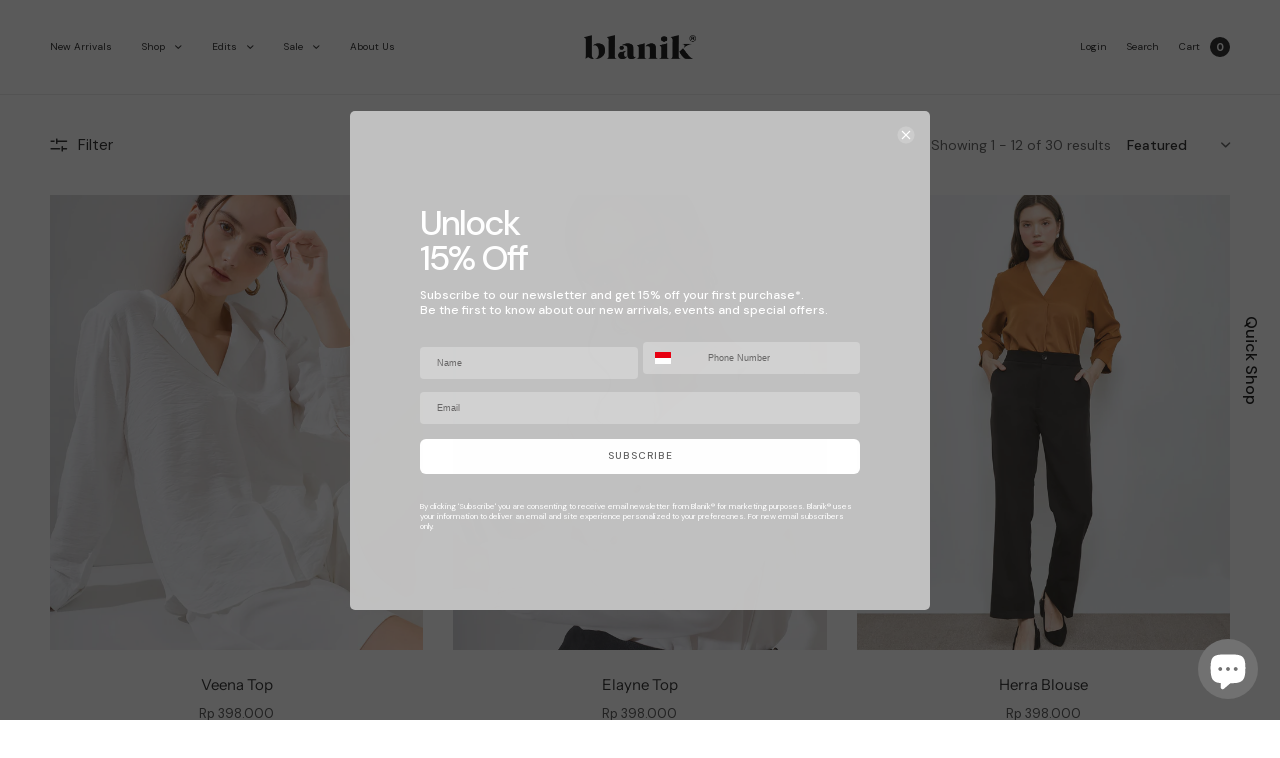

--- FILE ---
content_type: text/html; charset=utf-8
request_url: https://www.blanik.com/collections/long-sleeve-tops
body_size: 41050
content:
<!doctype html>
<html class="no-js" lang="en">
<head>
  <!-- Google tag (gtag.js) -->
<script async src="https://www.googletagmanager.com/gtag/js?id=G-E8SEDPK1E1">
</script>
<script>
  window.dataLayer = window.dataLayer || [];
  function gtag(){dataLayer.push(arguments);}
  gtag('js', new Date());

  gtag('config', 'G-E8SEDPK1E1');
</script>
    <meta name="google-site-verification" content="EXeGm_-f-Db6pOkZavdFs1QAojC5YcSgAKvu2B3X16g" />
	<meta charset="utf-8">
	<meta http-equiv="X-UA-Compatible" content="IE=edge,chrome=1">
	<meta name="viewport" content="width=device-width, initial-scale=1, maximum-scale=5, viewport-fit=cover">
	<link rel="canonical" href="https://www.blanik.com/collections/long-sleeve-tops">
	<link rel="preconnect" href="https://cdn.shopify.com" crossorigin><link rel="icon" type="image/png" href="//www.blanik.com/cdn/shop/files/Blanik_Shopify_Sec_Logo.png?crop=center&height=32&v=1649144091&width=32"><title>
	Long Sleeve Tops &ndash; Blanik®
	</title>

	
<link rel="preconnect" href="https://fonts.shopifycdn.com" crossorigin>

<meta property="og:site_name" content="Blanik®">
<meta property="og:url" content="https://www.blanik.com/collections/long-sleeve-tops">
<meta property="og:title" content="Long Sleeve Tops">
<meta property="og:type" content="product.group">
<meta property="og:description" content="Manufactured and designed in Indonesia, Blanik is committed to perfecting womenswear by ensuring quality without compromising comfort. "><meta property="og:image" content="http://www.blanik.com/cdn/shop/collections/Collection_Banner_July22_Shirts.jpg?v=1659603850">
  <meta property="og:image:secure_url" content="https://www.blanik.com/cdn/shop/collections/Collection_Banner_July22_Shirts.jpg?v=1659603850">
  <meta property="og:image:width" content="1440">
  <meta property="og:image:height" content="320"><meta name="twitter:card" content="summary_large_image">
<meta name="twitter:title" content="Long Sleeve Tops">
<meta name="twitter:description" content="Manufactured and designed in Indonesia, Blanik is committed to perfecting womenswear by ensuring quality without compromising comfort. ">

	<link
		rel="stylesheet"
		href="https://unpkg.com/swiper@8/swiper-bundle.min.css"
	/>
  
	<link href="//www.blanik.com/cdn/shop/t/180/assets/app.css?v=130744426213540668231751445163" rel="stylesheet" type="text/css" media="all" />
	
	<style data-shopify>
	:root {
		--font-body-scale: 1.0;
		--font-heading-scale: 1.0;
	}

	@font-face {
  font-family: "DM Sans";
  font-weight: 400;
  font-style: normal;
  font-display: swap;
  src: url("//www.blanik.com/cdn/fonts/dm_sans/dmsans_n4.ec80bd4dd7e1a334c969c265873491ae56018d72.woff2") format("woff2"),
       url("//www.blanik.com/cdn/fonts/dm_sans/dmsans_n4.87bdd914d8a61247b911147ae68e754d695c58a6.woff") format("woff");
}

	
		@font-face {
  font-family: "Instrument Sans";
  font-weight: 400;
  font-style: normal;
  font-display: swap;
  src: url("//www.blanik.com/cdn/fonts/instrument_sans/instrumentsans_n4.db86542ae5e1596dbdb28c279ae6c2086c4c5bfa.woff2") format("woff2"),
       url("//www.blanik.com/cdn/fonts/instrument_sans/instrumentsans_n4.510f1b081e58d08c30978f465518799851ef6d8b.woff") format("woff");
}

@font-face {
  font-family: "DM Sans";
  font-weight: 700;
  font-style: normal;
  font-display: swap;
  src: url("//www.blanik.com/cdn/fonts/dm_sans/dmsans_n7.97e21d81502002291ea1de8aefb79170c6946ce5.woff2") format("woff2"),
       url("//www.blanik.com/cdn/fonts/dm_sans/dmsans_n7.af5c214f5116410ca1d53a2090665620e78e2e1b.woff") format("woff");
}

@font-face {
  font-family: "DM Sans";
  font-weight: 400;
  font-style: italic;
  font-display: swap;
  src: url("//www.blanik.com/cdn/fonts/dm_sans/dmsans_i4.b8fe05e69ee95d5a53155c346957d8cbf5081c1a.woff2") format("woff2"),
       url("//www.blanik.com/cdn/fonts/dm_sans/dmsans_i4.403fe28ee2ea63e142575c0aa47684d65f8c23a0.woff") format("woff");
}

@font-face {
  font-family: "DM Sans";
  font-weight: 700;
  font-style: italic;
  font-display: swap;
  src: url("//www.blanik.com/cdn/fonts/dm_sans/dmsans_i7.52b57f7d7342eb7255084623d98ab83fd96e7f9b.woff2") format("woff2"),
       url("//www.blanik.com/cdn/fonts/dm_sans/dmsans_i7.d5e14ef18a1d4a8ce78a4187580b4eb1759c2eda.woff") format("woff");
}

h1,h2,h3,h4,h5,h6,
	.h1,.h2,.h3,.h4,.h5,.h6,
	.cart-product-link {
		font-style: normal;
		font-weight: 400;
		font-family: "Instrument Sans";
	}
	body,
	p {
		font-style: normal;
		font-weight: 400;
		font-family: "DM Sans";
	}
	
	:root {
		--color-heading: #151515;
	}
	:root {
		--color-text: #151515;
		--color-text-rgb: 21, 21, 21;
	}
	:root {
		--color-price: #444;
	}
	:root {
		--color-border:  #eaeaea;
	}
	:root {
		--bg-body: #ffffff;
		--bg-body--darken: #f2f2f2;
	}
	:root {
		--color-link: #151515;
	}
	:root {
		--color-link-hover: #b3a391;
	}
	:root {
		--color-stars: #151515;
	}
	.badge {
		color: #ffffff;
	}
	.badge.onsale {
		background-color: #000000;
	}
	.badge.out-of-stock {
		background-color: #b7b6b6;
	}
	.form-notification.error {
		background-color: #f34040;
	}
	.form-notification.error,
	.form-notification.error a {
		color: #ffffff;
	}
	.form-notification.success {
		background-color: #02b249;
	}
	.form-notification.success,
	.form-notification.success a {
		color: #151515;
	}
	.header:not(.fixed),
	.header.hover,
	.header:hover {
		background-color: #ffffff;
	}
	.thb-full-menu .sub-menu {
		background-color: #ffffff;
	}
	.header.light-title:hover a,
	.header.light-title.hover a,
	.header:not(.light-title) a {
		color: #151515;
	}
	.thb-full-menu>li a:before {
		border-color: #151515;
	}
	.header.light-title:hover a:hover,
	.header.light-title.hover a:hover,
	.header:not(.light-title) a:hover {
		color: #b3a391;
	}
	.header #quick_cart svg {
		stroke: #000000;
	}
	.header #quick_profile svg,
	.header #quick_search svg {
		fill: #000000;
	}
	.mobile-toggle span {
		background: #000000;
	}
	.side-panel header {
		background-color: #f4f4f4;
	}
	.side-panel header h6 {
		color: #151515;
	}
	.side-panel header svg {
		fill: #151515;
	}
	#wrapper .click-capture {
		background-color: rgba(192, 192, 192, 0.6);
	}
	@media only screen and (max-width: 767px) {
		.section-margin,
		.spr-container {
			margin: 0px 0;
		}
		.thb-product-detail.product {
			margin-bottom: 0px;
		}
	}
	@media only screen and (min-width: 768px) {
		.section-margin,
		.spr-container {
			margin: 0px 0;
		}
		.thb-product-detail:not(.section-no-bottom-margin) {
			margin-bottom: 0px !important;
		}
	}
	.products .product h3 {
		font-size: 16px;
	}
	.thb-full-menu,
	.header .account-holder a {
		font-size: 10px;
	}
	.badge {
		border-radius: 0px;
	}
	:root {
		--button-solid-bg: #000000;
		--button-solid-bg-hover: #1a1a1a
	}
	:root {
		--button-solid-text: #ffffff;
	}
	:root {
		--outline-button-color: #000000;
	}.thb-product-detail .product-information .stock.out-of-stock {
		border-color: #db4141;
		color: #db4141;
	}:root {
		--cart-remove: #db4141
	}</style>


	<script src="https://ajax.googleapis.com/ajax/libs/jquery/3.6.0/jquery.min.js"></script>
	<script>
		window.theme = window.theme || {};
		theme = {
			strings: {
				addToCart: "Add to cart",
				soldOut: "Sold out",
				unavailable: "Unavailable"
			},
			settings: {
				money_with_currency_format:"Rp {{ amount_no_decimals}}"},
			routes: {
				cart_add_url: '/cart/add',
				search_url: '/search',
				cart_change_url: '/cart/change',
				cart_update_url: '/cart/update',
				predictive_search_url: '/search/suggest',
			}
		};
	</script>
	<script>window.performance && window.performance.mark && window.performance.mark('shopify.content_for_header.start');</script><meta name="google-site-verification" content="EXeGm_-f-Db6pOkZavdFs1QAojC5YcSgAKvu2B3X16g">
<meta id="shopify-digital-wallet" name="shopify-digital-wallet" content="/15595191/digital_wallets/dialog">
<link rel="alternate" type="application/atom+xml" title="Feed" href="/collections/long-sleeve-tops.atom" />
<link rel="next" href="/collections/long-sleeve-tops?page=2">
<link rel="alternate" type="application/json+oembed" href="https://www.blanik.com/collections/long-sleeve-tops.oembed">
<script async="async" src="/checkouts/internal/preloads.js?locale=en-ID"></script>
<script id="shopify-features" type="application/json">{"accessToken":"31689699bd595216d55cb3f86636a82b","betas":["rich-media-storefront-analytics"],"domain":"www.blanik.com","predictiveSearch":true,"shopId":15595191,"locale":"en"}</script>
<script>var Shopify = Shopify || {};
Shopify.shop = "blanik.myshopify.com";
Shopify.locale = "en";
Shopify.currency = {"active":"IDR","rate":"1.0"};
Shopify.country = "ID";
Shopify.theme = {"name":"Copy of North (Shopex) ","id":142280032418,"schema_name":"North","schema_version":"1.2.1","theme_store_id":1460,"role":"main"};
Shopify.theme.handle = "null";
Shopify.theme.style = {"id":null,"handle":null};
Shopify.cdnHost = "www.blanik.com/cdn";
Shopify.routes = Shopify.routes || {};
Shopify.routes.root = "/";</script>
<script type="module">!function(o){(o.Shopify=o.Shopify||{}).modules=!0}(window);</script>
<script>!function(o){function n(){var o=[];function n(){o.push(Array.prototype.slice.apply(arguments))}return n.q=o,n}var t=o.Shopify=o.Shopify||{};t.loadFeatures=n(),t.autoloadFeatures=n()}(window);</script>
<script id="shop-js-analytics" type="application/json">{"pageType":"collection"}</script>
<script defer="defer" async type="module" src="//www.blanik.com/cdn/shopifycloud/shop-js/modules/v2/client.init-shop-cart-sync_BdyHc3Nr.en.esm.js"></script>
<script defer="defer" async type="module" src="//www.blanik.com/cdn/shopifycloud/shop-js/modules/v2/chunk.common_Daul8nwZ.esm.js"></script>
<script type="module">
  await import("//www.blanik.com/cdn/shopifycloud/shop-js/modules/v2/client.init-shop-cart-sync_BdyHc3Nr.en.esm.js");
await import("//www.blanik.com/cdn/shopifycloud/shop-js/modules/v2/chunk.common_Daul8nwZ.esm.js");

  window.Shopify.SignInWithShop?.initShopCartSync?.({"fedCMEnabled":true,"windoidEnabled":true});

</script>
<script>(function() {
  var isLoaded = false;
  function asyncLoad() {
    if (isLoaded) return;
    isLoaded = true;
    var urls = ["https:\/\/sdks.automizely.com\/conversions\/v1\/conversions.js?app_connection_id=178647e3ba9b428b8679d1f9975a1da6\u0026mapped_org_id=ea9ccc0b7cb09ae45a1136fa59dea947_v1\u0026shop=blanik.myshopify.com","\/\/cdn.shopify.com\/s\/files\/1\/0875\/2064\/files\/easyslide.js?shop=blanik.myshopify.com","https:\/\/cdn.nfcube.com\/instafeed-7f0588c287ea3a3fc7c4669075e27363.js?shop=blanik.myshopify.com"];
    for (var i = 0; i < urls.length; i++) {
      var s = document.createElement('script');
      s.type = 'text/javascript';
      s.async = true;
      s.src = urls[i];
      var x = document.getElementsByTagName('script')[0];
      x.parentNode.insertBefore(s, x);
    }
  };
  if(window.attachEvent) {
    window.attachEvent('onload', asyncLoad);
  } else {
    window.addEventListener('load', asyncLoad, false);
  }
})();</script>
<script id="__st">var __st={"a":15595191,"offset":25200,"reqid":"f9dbc31a-943e-4fd7-b1aa-154ec44307ae-1768954993","pageurl":"www.blanik.com\/collections\/long-sleeve-tops","u":"d59313144262","p":"collection","rtyp":"collection","rid":287439290530};</script>
<script>window.ShopifyPaypalV4VisibilityTracking = true;</script>
<script id="captcha-bootstrap">!function(){'use strict';const t='contact',e='account',n='new_comment',o=[[t,t],['blogs',n],['comments',n],[t,'customer']],c=[[e,'customer_login'],[e,'guest_login'],[e,'recover_customer_password'],[e,'create_customer']],r=t=>t.map((([t,e])=>`form[action*='/${t}']:not([data-nocaptcha='true']) input[name='form_type'][value='${e}']`)).join(','),a=t=>()=>t?[...document.querySelectorAll(t)].map((t=>t.form)):[];function s(){const t=[...o],e=r(t);return a(e)}const i='password',u='form_key',d=['recaptcha-v3-token','g-recaptcha-response','h-captcha-response',i],f=()=>{try{return window.sessionStorage}catch{return}},m='__shopify_v',_=t=>t.elements[u];function p(t,e,n=!1){try{const o=window.sessionStorage,c=JSON.parse(o.getItem(e)),{data:r}=function(t){const{data:e,action:n}=t;return t[m]||n?{data:e,action:n}:{data:t,action:n}}(c);for(const[e,n]of Object.entries(r))t.elements[e]&&(t.elements[e].value=n);n&&o.removeItem(e)}catch(o){console.error('form repopulation failed',{error:o})}}const l='form_type',E='cptcha';function T(t){t.dataset[E]=!0}const w=window,h=w.document,L='Shopify',v='ce_forms',y='captcha';let A=!1;((t,e)=>{const n=(g='f06e6c50-85a8-45c8-87d0-21a2b65856fe',I='https://cdn.shopify.com/shopifycloud/storefront-forms-hcaptcha/ce_storefront_forms_captcha_hcaptcha.v1.5.2.iife.js',D={infoText:'Protected by hCaptcha',privacyText:'Privacy',termsText:'Terms'},(t,e,n)=>{const o=w[L][v],c=o.bindForm;if(c)return c(t,g,e,D).then(n);var r;o.q.push([[t,g,e,D],n]),r=I,A||(h.body.append(Object.assign(h.createElement('script'),{id:'captcha-provider',async:!0,src:r})),A=!0)});var g,I,D;w[L]=w[L]||{},w[L][v]=w[L][v]||{},w[L][v].q=[],w[L][y]=w[L][y]||{},w[L][y].protect=function(t,e){n(t,void 0,e),T(t)},Object.freeze(w[L][y]),function(t,e,n,w,h,L){const[v,y,A,g]=function(t,e,n){const i=e?o:[],u=t?c:[],d=[...i,...u],f=r(d),m=r(i),_=r(d.filter((([t,e])=>n.includes(e))));return[a(f),a(m),a(_),s()]}(w,h,L),I=t=>{const e=t.target;return e instanceof HTMLFormElement?e:e&&e.form},D=t=>v().includes(t);t.addEventListener('submit',(t=>{const e=I(t);if(!e)return;const n=D(e)&&!e.dataset.hcaptchaBound&&!e.dataset.recaptchaBound,o=_(e),c=g().includes(e)&&(!o||!o.value);(n||c)&&t.preventDefault(),c&&!n&&(function(t){try{if(!f())return;!function(t){const e=f();if(!e)return;const n=_(t);if(!n)return;const o=n.value;o&&e.removeItem(o)}(t);const e=Array.from(Array(32),(()=>Math.random().toString(36)[2])).join('');!function(t,e){_(t)||t.append(Object.assign(document.createElement('input'),{type:'hidden',name:u})),t.elements[u].value=e}(t,e),function(t,e){const n=f();if(!n)return;const o=[...t.querySelectorAll(`input[type='${i}']`)].map((({name:t})=>t)),c=[...d,...o],r={};for(const[a,s]of new FormData(t).entries())c.includes(a)||(r[a]=s);n.setItem(e,JSON.stringify({[m]:1,action:t.action,data:r}))}(t,e)}catch(e){console.error('failed to persist form',e)}}(e),e.submit())}));const S=(t,e)=>{t&&!t.dataset[E]&&(n(t,e.some((e=>e===t))),T(t))};for(const o of['focusin','change'])t.addEventListener(o,(t=>{const e=I(t);D(e)&&S(e,y())}));const B=e.get('form_key'),M=e.get(l),P=B&&M;t.addEventListener('DOMContentLoaded',(()=>{const t=y();if(P)for(const e of t)e.elements[l].value===M&&p(e,B);[...new Set([...A(),...v().filter((t=>'true'===t.dataset.shopifyCaptcha))])].forEach((e=>S(e,t)))}))}(h,new URLSearchParams(w.location.search),n,t,e,['guest_login'])})(!0,!0)}();</script>
<script integrity="sha256-4kQ18oKyAcykRKYeNunJcIwy7WH5gtpwJnB7kiuLZ1E=" data-source-attribution="shopify.loadfeatures" defer="defer" src="//www.blanik.com/cdn/shopifycloud/storefront/assets/storefront/load_feature-a0a9edcb.js" crossorigin="anonymous"></script>
<script data-source-attribution="shopify.dynamic_checkout.dynamic.init">var Shopify=Shopify||{};Shopify.PaymentButton=Shopify.PaymentButton||{isStorefrontPortableWallets:!0,init:function(){window.Shopify.PaymentButton.init=function(){};var t=document.createElement("script");t.src="https://www.blanik.com/cdn/shopifycloud/portable-wallets/latest/portable-wallets.en.js",t.type="module",document.head.appendChild(t)}};
</script>
<script data-source-attribution="shopify.dynamic_checkout.buyer_consent">
  function portableWalletsHideBuyerConsent(e){var t=document.getElementById("shopify-buyer-consent"),n=document.getElementById("shopify-subscription-policy-button");t&&n&&(t.classList.add("hidden"),t.setAttribute("aria-hidden","true"),n.removeEventListener("click",e))}function portableWalletsShowBuyerConsent(e){var t=document.getElementById("shopify-buyer-consent"),n=document.getElementById("shopify-subscription-policy-button");t&&n&&(t.classList.remove("hidden"),t.removeAttribute("aria-hidden"),n.addEventListener("click",e))}window.Shopify?.PaymentButton&&(window.Shopify.PaymentButton.hideBuyerConsent=portableWalletsHideBuyerConsent,window.Shopify.PaymentButton.showBuyerConsent=portableWalletsShowBuyerConsent);
</script>
<script data-source-attribution="shopify.dynamic_checkout.cart.bootstrap">document.addEventListener("DOMContentLoaded",(function(){function t(){return document.querySelector("shopify-accelerated-checkout-cart, shopify-accelerated-checkout")}if(t())Shopify.PaymentButton.init();else{new MutationObserver((function(e,n){t()&&(Shopify.PaymentButton.init(),n.disconnect())})).observe(document.body,{childList:!0,subtree:!0})}}));
</script>

<script>window.performance && window.performance.mark && window.performance.mark('shopify.content_for_header.end');</script> <!-- Header hook for plugins -->

	<script>document.documentElement.className = document.documentElement.className.replace('no-js', 'js');</script>


<!-- BEGIN app block: shopify://apps/klaviyo-email-marketing-sms/blocks/klaviyo-onsite-embed/2632fe16-c075-4321-a88b-50b567f42507 -->












  <script async src="https://static.klaviyo.com/onsite/js/Rqvwtq/klaviyo.js?company_id=Rqvwtq"></script>
  <script>!function(){if(!window.klaviyo){window._klOnsite=window._klOnsite||[];try{window.klaviyo=new Proxy({},{get:function(n,i){return"push"===i?function(){var n;(n=window._klOnsite).push.apply(n,arguments)}:function(){for(var n=arguments.length,o=new Array(n),w=0;w<n;w++)o[w]=arguments[w];var t="function"==typeof o[o.length-1]?o.pop():void 0,e=new Promise((function(n){window._klOnsite.push([i].concat(o,[function(i){t&&t(i),n(i)}]))}));return e}}})}catch(n){window.klaviyo=window.klaviyo||[],window.klaviyo.push=function(){var n;(n=window._klOnsite).push.apply(n,arguments)}}}}();</script>

  




  <script>
    window.klaviyoReviewsProductDesignMode = false
  </script>







<!-- END app block --><!-- BEGIN app block: shopify://apps/seowill-seoant-ai-seo/blocks/seoant-core/8e57283b-dcb0-4f7b-a947-fb5c57a0d59d -->
<!--SEOAnt Core By SEOAnt Teams, v0.1.6 START -->






<!-- SON-LD generated By SEOAnt END -->



<!-- Start : SEOAnt BrokenLink Redirect --><script type="text/javascript">
    !function(t){var e={};function r(n){if(e[n])return e[n].exports;var o=e[n]={i:n,l:!1,exports:{}};return t[n].call(o.exports,o,o.exports,r),o.l=!0,o.exports}r.m=t,r.c=e,r.d=function(t,e,n){r.o(t,e)||Object.defineProperty(t,e,{enumerable:!0,get:n})},r.r=function(t){"undefined"!==typeof Symbol&&Symbol.toStringTag&&Object.defineProperty(t,Symbol.toStringTag,{value:"Module"}),Object.defineProperty(t,"__esModule",{value:!0})},r.t=function(t,e){if(1&e&&(t=r(t)),8&e)return t;if(4&e&&"object"===typeof t&&t&&t.__esModule)return t;var n=Object.create(null);if(r.r(n),Object.defineProperty(n,"default",{enumerable:!0,value:t}),2&e&&"string"!=typeof t)for(var o in t)r.d(n,o,function(e){return t[e]}.bind(null,o));return n},r.n=function(t){var e=t&&t.__esModule?function(){return t.default}:function(){return t};return r.d(e,"a",e),e},r.o=function(t,e){return Object.prototype.hasOwnProperty.call(t,e)},r.p="",r(r.s=11)}([function(t,e,r){"use strict";var n=r(2),o=Object.prototype.toString;function i(t){return"[object Array]"===o.call(t)}function a(t){return"undefined"===typeof t}function u(t){return null!==t&&"object"===typeof t}function s(t){return"[object Function]"===o.call(t)}function c(t,e){if(null!==t&&"undefined"!==typeof t)if("object"!==typeof t&&(t=[t]),i(t))for(var r=0,n=t.length;r<n;r++)e.call(null,t[r],r,t);else for(var o in t)Object.prototype.hasOwnProperty.call(t,o)&&e.call(null,t[o],o,t)}t.exports={isArray:i,isArrayBuffer:function(t){return"[object ArrayBuffer]"===o.call(t)},isBuffer:function(t){return null!==t&&!a(t)&&null!==t.constructor&&!a(t.constructor)&&"function"===typeof t.constructor.isBuffer&&t.constructor.isBuffer(t)},isFormData:function(t){return"undefined"!==typeof FormData&&t instanceof FormData},isArrayBufferView:function(t){return"undefined"!==typeof ArrayBuffer&&ArrayBuffer.isView?ArrayBuffer.isView(t):t&&t.buffer&&t.buffer instanceof ArrayBuffer},isString:function(t){return"string"===typeof t},isNumber:function(t){return"number"===typeof t},isObject:u,isUndefined:a,isDate:function(t){return"[object Date]"===o.call(t)},isFile:function(t){return"[object File]"===o.call(t)},isBlob:function(t){return"[object Blob]"===o.call(t)},isFunction:s,isStream:function(t){return u(t)&&s(t.pipe)},isURLSearchParams:function(t){return"undefined"!==typeof URLSearchParams&&t instanceof URLSearchParams},isStandardBrowserEnv:function(){return("undefined"===typeof navigator||"ReactNative"!==navigator.product&&"NativeScript"!==navigator.product&&"NS"!==navigator.product)&&("undefined"!==typeof window&&"undefined"!==typeof document)},forEach:c,merge:function t(){var e={};function r(r,n){"object"===typeof e[n]&&"object"===typeof r?e[n]=t(e[n],r):e[n]=r}for(var n=0,o=arguments.length;n<o;n++)c(arguments[n],r);return e},deepMerge:function t(){var e={};function r(r,n){"object"===typeof e[n]&&"object"===typeof r?e[n]=t(e[n],r):e[n]="object"===typeof r?t({},r):r}for(var n=0,o=arguments.length;n<o;n++)c(arguments[n],r);return e},extend:function(t,e,r){return c(e,(function(e,o){t[o]=r&&"function"===typeof e?n(e,r):e})),t},trim:function(t){return t.replace(/^\s*/,"").replace(/\s*$/,"")}}},function(t,e,r){t.exports=r(12)},function(t,e,r){"use strict";t.exports=function(t,e){return function(){for(var r=new Array(arguments.length),n=0;n<r.length;n++)r[n]=arguments[n];return t.apply(e,r)}}},function(t,e,r){"use strict";var n=r(0);function o(t){return encodeURIComponent(t).replace(/%40/gi,"@").replace(/%3A/gi,":").replace(/%24/g,"$").replace(/%2C/gi,",").replace(/%20/g,"+").replace(/%5B/gi,"[").replace(/%5D/gi,"]")}t.exports=function(t,e,r){if(!e)return t;var i;if(r)i=r(e);else if(n.isURLSearchParams(e))i=e.toString();else{var a=[];n.forEach(e,(function(t,e){null!==t&&"undefined"!==typeof t&&(n.isArray(t)?e+="[]":t=[t],n.forEach(t,(function(t){n.isDate(t)?t=t.toISOString():n.isObject(t)&&(t=JSON.stringify(t)),a.push(o(e)+"="+o(t))})))})),i=a.join("&")}if(i){var u=t.indexOf("#");-1!==u&&(t=t.slice(0,u)),t+=(-1===t.indexOf("?")?"?":"&")+i}return t}},function(t,e,r){"use strict";t.exports=function(t){return!(!t||!t.__CANCEL__)}},function(t,e,r){"use strict";(function(e){var n=r(0),o=r(19),i={"Content-Type":"application/x-www-form-urlencoded"};function a(t,e){!n.isUndefined(t)&&n.isUndefined(t["Content-Type"])&&(t["Content-Type"]=e)}var u={adapter:function(){var t;return("undefined"!==typeof XMLHttpRequest||"undefined"!==typeof e&&"[object process]"===Object.prototype.toString.call(e))&&(t=r(6)),t}(),transformRequest:[function(t,e){return o(e,"Accept"),o(e,"Content-Type"),n.isFormData(t)||n.isArrayBuffer(t)||n.isBuffer(t)||n.isStream(t)||n.isFile(t)||n.isBlob(t)?t:n.isArrayBufferView(t)?t.buffer:n.isURLSearchParams(t)?(a(e,"application/x-www-form-urlencoded;charset=utf-8"),t.toString()):n.isObject(t)?(a(e,"application/json;charset=utf-8"),JSON.stringify(t)):t}],transformResponse:[function(t){if("string"===typeof t)try{t=JSON.parse(t)}catch(e){}return t}],timeout:0,xsrfCookieName:"XSRF-TOKEN",xsrfHeaderName:"X-XSRF-TOKEN",maxContentLength:-1,validateStatus:function(t){return t>=200&&t<300},headers:{common:{Accept:"application/json, text/plain, */*"}}};n.forEach(["delete","get","head"],(function(t){u.headers[t]={}})),n.forEach(["post","put","patch"],(function(t){u.headers[t]=n.merge(i)})),t.exports=u}).call(this,r(18))},function(t,e,r){"use strict";var n=r(0),o=r(20),i=r(3),a=r(22),u=r(25),s=r(26),c=r(7);t.exports=function(t){return new Promise((function(e,f){var l=t.data,p=t.headers;n.isFormData(l)&&delete p["Content-Type"];var h=new XMLHttpRequest;if(t.auth){var d=t.auth.username||"",m=t.auth.password||"";p.Authorization="Basic "+btoa(d+":"+m)}var y=a(t.baseURL,t.url);if(h.open(t.method.toUpperCase(),i(y,t.params,t.paramsSerializer),!0),h.timeout=t.timeout,h.onreadystatechange=function(){if(h&&4===h.readyState&&(0!==h.status||h.responseURL&&0===h.responseURL.indexOf("file:"))){var r="getAllResponseHeaders"in h?u(h.getAllResponseHeaders()):null,n={data:t.responseType&&"text"!==t.responseType?h.response:h.responseText,status:h.status,statusText:h.statusText,headers:r,config:t,request:h};o(e,f,n),h=null}},h.onabort=function(){h&&(f(c("Request aborted",t,"ECONNABORTED",h)),h=null)},h.onerror=function(){f(c("Network Error",t,null,h)),h=null},h.ontimeout=function(){var e="timeout of "+t.timeout+"ms exceeded";t.timeoutErrorMessage&&(e=t.timeoutErrorMessage),f(c(e,t,"ECONNABORTED",h)),h=null},n.isStandardBrowserEnv()){var v=r(27),g=(t.withCredentials||s(y))&&t.xsrfCookieName?v.read(t.xsrfCookieName):void 0;g&&(p[t.xsrfHeaderName]=g)}if("setRequestHeader"in h&&n.forEach(p,(function(t,e){"undefined"===typeof l&&"content-type"===e.toLowerCase()?delete p[e]:h.setRequestHeader(e,t)})),n.isUndefined(t.withCredentials)||(h.withCredentials=!!t.withCredentials),t.responseType)try{h.responseType=t.responseType}catch(w){if("json"!==t.responseType)throw w}"function"===typeof t.onDownloadProgress&&h.addEventListener("progress",t.onDownloadProgress),"function"===typeof t.onUploadProgress&&h.upload&&h.upload.addEventListener("progress",t.onUploadProgress),t.cancelToken&&t.cancelToken.promise.then((function(t){h&&(h.abort(),f(t),h=null)})),void 0===l&&(l=null),h.send(l)}))}},function(t,e,r){"use strict";var n=r(21);t.exports=function(t,e,r,o,i){var a=new Error(t);return n(a,e,r,o,i)}},function(t,e,r){"use strict";var n=r(0);t.exports=function(t,e){e=e||{};var r={},o=["url","method","params","data"],i=["headers","auth","proxy"],a=["baseURL","url","transformRequest","transformResponse","paramsSerializer","timeout","withCredentials","adapter","responseType","xsrfCookieName","xsrfHeaderName","onUploadProgress","onDownloadProgress","maxContentLength","validateStatus","maxRedirects","httpAgent","httpsAgent","cancelToken","socketPath"];n.forEach(o,(function(t){"undefined"!==typeof e[t]&&(r[t]=e[t])})),n.forEach(i,(function(o){n.isObject(e[o])?r[o]=n.deepMerge(t[o],e[o]):"undefined"!==typeof e[o]?r[o]=e[o]:n.isObject(t[o])?r[o]=n.deepMerge(t[o]):"undefined"!==typeof t[o]&&(r[o]=t[o])})),n.forEach(a,(function(n){"undefined"!==typeof e[n]?r[n]=e[n]:"undefined"!==typeof t[n]&&(r[n]=t[n])}));var u=o.concat(i).concat(a),s=Object.keys(e).filter((function(t){return-1===u.indexOf(t)}));return n.forEach(s,(function(n){"undefined"!==typeof e[n]?r[n]=e[n]:"undefined"!==typeof t[n]&&(r[n]=t[n])})),r}},function(t,e,r){"use strict";function n(t){this.message=t}n.prototype.toString=function(){return"Cancel"+(this.message?": "+this.message:"")},n.prototype.__CANCEL__=!0,t.exports=n},function(t,e,r){t.exports=r(13)},function(t,e,r){t.exports=r(30)},function(t,e,r){var n=function(t){"use strict";var e=Object.prototype,r=e.hasOwnProperty,n="function"===typeof Symbol?Symbol:{},o=n.iterator||"@@iterator",i=n.asyncIterator||"@@asyncIterator",a=n.toStringTag||"@@toStringTag";function u(t,e,r){return Object.defineProperty(t,e,{value:r,enumerable:!0,configurable:!0,writable:!0}),t[e]}try{u({},"")}catch(S){u=function(t,e,r){return t[e]=r}}function s(t,e,r,n){var o=e&&e.prototype instanceof l?e:l,i=Object.create(o.prototype),a=new L(n||[]);return i._invoke=function(t,e,r){var n="suspendedStart";return function(o,i){if("executing"===n)throw new Error("Generator is already running");if("completed"===n){if("throw"===o)throw i;return j()}for(r.method=o,r.arg=i;;){var a=r.delegate;if(a){var u=x(a,r);if(u){if(u===f)continue;return u}}if("next"===r.method)r.sent=r._sent=r.arg;else if("throw"===r.method){if("suspendedStart"===n)throw n="completed",r.arg;r.dispatchException(r.arg)}else"return"===r.method&&r.abrupt("return",r.arg);n="executing";var s=c(t,e,r);if("normal"===s.type){if(n=r.done?"completed":"suspendedYield",s.arg===f)continue;return{value:s.arg,done:r.done}}"throw"===s.type&&(n="completed",r.method="throw",r.arg=s.arg)}}}(t,r,a),i}function c(t,e,r){try{return{type:"normal",arg:t.call(e,r)}}catch(S){return{type:"throw",arg:S}}}t.wrap=s;var f={};function l(){}function p(){}function h(){}var d={};d[o]=function(){return this};var m=Object.getPrototypeOf,y=m&&m(m(T([])));y&&y!==e&&r.call(y,o)&&(d=y);var v=h.prototype=l.prototype=Object.create(d);function g(t){["next","throw","return"].forEach((function(e){u(t,e,(function(t){return this._invoke(e,t)}))}))}function w(t,e){var n;this._invoke=function(o,i){function a(){return new e((function(n,a){!function n(o,i,a,u){var s=c(t[o],t,i);if("throw"!==s.type){var f=s.arg,l=f.value;return l&&"object"===typeof l&&r.call(l,"__await")?e.resolve(l.__await).then((function(t){n("next",t,a,u)}),(function(t){n("throw",t,a,u)})):e.resolve(l).then((function(t){f.value=t,a(f)}),(function(t){return n("throw",t,a,u)}))}u(s.arg)}(o,i,n,a)}))}return n=n?n.then(a,a):a()}}function x(t,e){var r=t.iterator[e.method];if(void 0===r){if(e.delegate=null,"throw"===e.method){if(t.iterator.return&&(e.method="return",e.arg=void 0,x(t,e),"throw"===e.method))return f;e.method="throw",e.arg=new TypeError("The iterator does not provide a 'throw' method")}return f}var n=c(r,t.iterator,e.arg);if("throw"===n.type)return e.method="throw",e.arg=n.arg,e.delegate=null,f;var o=n.arg;return o?o.done?(e[t.resultName]=o.value,e.next=t.nextLoc,"return"!==e.method&&(e.method="next",e.arg=void 0),e.delegate=null,f):o:(e.method="throw",e.arg=new TypeError("iterator result is not an object"),e.delegate=null,f)}function b(t){var e={tryLoc:t[0]};1 in t&&(e.catchLoc=t[1]),2 in t&&(e.finallyLoc=t[2],e.afterLoc=t[3]),this.tryEntries.push(e)}function E(t){var e=t.completion||{};e.type="normal",delete e.arg,t.completion=e}function L(t){this.tryEntries=[{tryLoc:"root"}],t.forEach(b,this),this.reset(!0)}function T(t){if(t){var e=t[o];if(e)return e.call(t);if("function"===typeof t.next)return t;if(!isNaN(t.length)){var n=-1,i=function e(){for(;++n<t.length;)if(r.call(t,n))return e.value=t[n],e.done=!1,e;return e.value=void 0,e.done=!0,e};return i.next=i}}return{next:j}}function j(){return{value:void 0,done:!0}}return p.prototype=v.constructor=h,h.constructor=p,p.displayName=u(h,a,"GeneratorFunction"),t.isGeneratorFunction=function(t){var e="function"===typeof t&&t.constructor;return!!e&&(e===p||"GeneratorFunction"===(e.displayName||e.name))},t.mark=function(t){return Object.setPrototypeOf?Object.setPrototypeOf(t,h):(t.__proto__=h,u(t,a,"GeneratorFunction")),t.prototype=Object.create(v),t},t.awrap=function(t){return{__await:t}},g(w.prototype),w.prototype[i]=function(){return this},t.AsyncIterator=w,t.async=function(e,r,n,o,i){void 0===i&&(i=Promise);var a=new w(s(e,r,n,o),i);return t.isGeneratorFunction(r)?a:a.next().then((function(t){return t.done?t.value:a.next()}))},g(v),u(v,a,"Generator"),v[o]=function(){return this},v.toString=function(){return"[object Generator]"},t.keys=function(t){var e=[];for(var r in t)e.push(r);return e.reverse(),function r(){for(;e.length;){var n=e.pop();if(n in t)return r.value=n,r.done=!1,r}return r.done=!0,r}},t.values=T,L.prototype={constructor:L,reset:function(t){if(this.prev=0,this.next=0,this.sent=this._sent=void 0,this.done=!1,this.delegate=null,this.method="next",this.arg=void 0,this.tryEntries.forEach(E),!t)for(var e in this)"t"===e.charAt(0)&&r.call(this,e)&&!isNaN(+e.slice(1))&&(this[e]=void 0)},stop:function(){this.done=!0;var t=this.tryEntries[0].completion;if("throw"===t.type)throw t.arg;return this.rval},dispatchException:function(t){if(this.done)throw t;var e=this;function n(r,n){return a.type="throw",a.arg=t,e.next=r,n&&(e.method="next",e.arg=void 0),!!n}for(var o=this.tryEntries.length-1;o>=0;--o){var i=this.tryEntries[o],a=i.completion;if("root"===i.tryLoc)return n("end");if(i.tryLoc<=this.prev){var u=r.call(i,"catchLoc"),s=r.call(i,"finallyLoc");if(u&&s){if(this.prev<i.catchLoc)return n(i.catchLoc,!0);if(this.prev<i.finallyLoc)return n(i.finallyLoc)}else if(u){if(this.prev<i.catchLoc)return n(i.catchLoc,!0)}else{if(!s)throw new Error("try statement without catch or finally");if(this.prev<i.finallyLoc)return n(i.finallyLoc)}}}},abrupt:function(t,e){for(var n=this.tryEntries.length-1;n>=0;--n){var o=this.tryEntries[n];if(o.tryLoc<=this.prev&&r.call(o,"finallyLoc")&&this.prev<o.finallyLoc){var i=o;break}}i&&("break"===t||"continue"===t)&&i.tryLoc<=e&&e<=i.finallyLoc&&(i=null);var a=i?i.completion:{};return a.type=t,a.arg=e,i?(this.method="next",this.next=i.finallyLoc,f):this.complete(a)},complete:function(t,e){if("throw"===t.type)throw t.arg;return"break"===t.type||"continue"===t.type?this.next=t.arg:"return"===t.type?(this.rval=this.arg=t.arg,this.method="return",this.next="end"):"normal"===t.type&&e&&(this.next=e),f},finish:function(t){for(var e=this.tryEntries.length-1;e>=0;--e){var r=this.tryEntries[e];if(r.finallyLoc===t)return this.complete(r.completion,r.afterLoc),E(r),f}},catch:function(t){for(var e=this.tryEntries.length-1;e>=0;--e){var r=this.tryEntries[e];if(r.tryLoc===t){var n=r.completion;if("throw"===n.type){var o=n.arg;E(r)}return o}}throw new Error("illegal catch attempt")},delegateYield:function(t,e,r){return this.delegate={iterator:T(t),resultName:e,nextLoc:r},"next"===this.method&&(this.arg=void 0),f}},t}(t.exports);try{regeneratorRuntime=n}catch(o){Function("r","regeneratorRuntime = r")(n)}},function(t,e,r){"use strict";var n=r(0),o=r(2),i=r(14),a=r(8);function u(t){var e=new i(t),r=o(i.prototype.request,e);return n.extend(r,i.prototype,e),n.extend(r,e),r}var s=u(r(5));s.Axios=i,s.create=function(t){return u(a(s.defaults,t))},s.Cancel=r(9),s.CancelToken=r(28),s.isCancel=r(4),s.all=function(t){return Promise.all(t)},s.spread=r(29),t.exports=s,t.exports.default=s},function(t,e,r){"use strict";var n=r(0),o=r(3),i=r(15),a=r(16),u=r(8);function s(t){this.defaults=t,this.interceptors={request:new i,response:new i}}s.prototype.request=function(t){"string"===typeof t?(t=arguments[1]||{}).url=arguments[0]:t=t||{},(t=u(this.defaults,t)).method?t.method=t.method.toLowerCase():this.defaults.method?t.method=this.defaults.method.toLowerCase():t.method="get";var e=[a,void 0],r=Promise.resolve(t);for(this.interceptors.request.forEach((function(t){e.unshift(t.fulfilled,t.rejected)})),this.interceptors.response.forEach((function(t){e.push(t.fulfilled,t.rejected)}));e.length;)r=r.then(e.shift(),e.shift());return r},s.prototype.getUri=function(t){return t=u(this.defaults,t),o(t.url,t.params,t.paramsSerializer).replace(/^\?/,"")},n.forEach(["delete","get","head","options"],(function(t){s.prototype[t]=function(e,r){return this.request(n.merge(r||{},{method:t,url:e}))}})),n.forEach(["post","put","patch"],(function(t){s.prototype[t]=function(e,r,o){return this.request(n.merge(o||{},{method:t,url:e,data:r}))}})),t.exports=s},function(t,e,r){"use strict";var n=r(0);function o(){this.handlers=[]}o.prototype.use=function(t,e){return this.handlers.push({fulfilled:t,rejected:e}),this.handlers.length-1},o.prototype.eject=function(t){this.handlers[t]&&(this.handlers[t]=null)},o.prototype.forEach=function(t){n.forEach(this.handlers,(function(e){null!==e&&t(e)}))},t.exports=o},function(t,e,r){"use strict";var n=r(0),o=r(17),i=r(4),a=r(5);function u(t){t.cancelToken&&t.cancelToken.throwIfRequested()}t.exports=function(t){return u(t),t.headers=t.headers||{},t.data=o(t.data,t.headers,t.transformRequest),t.headers=n.merge(t.headers.common||{},t.headers[t.method]||{},t.headers),n.forEach(["delete","get","head","post","put","patch","common"],(function(e){delete t.headers[e]})),(t.adapter||a.adapter)(t).then((function(e){return u(t),e.data=o(e.data,e.headers,t.transformResponse),e}),(function(e){return i(e)||(u(t),e&&e.response&&(e.response.data=o(e.response.data,e.response.headers,t.transformResponse))),Promise.reject(e)}))}},function(t,e,r){"use strict";var n=r(0);t.exports=function(t,e,r){return n.forEach(r,(function(r){t=r(t,e)})),t}},function(t,e){var r,n,o=t.exports={};function i(){throw new Error("setTimeout has not been defined")}function a(){throw new Error("clearTimeout has not been defined")}function u(t){if(r===setTimeout)return setTimeout(t,0);if((r===i||!r)&&setTimeout)return r=setTimeout,setTimeout(t,0);try{return r(t,0)}catch(e){try{return r.call(null,t,0)}catch(e){return r.call(this,t,0)}}}!function(){try{r="function"===typeof setTimeout?setTimeout:i}catch(t){r=i}try{n="function"===typeof clearTimeout?clearTimeout:a}catch(t){n=a}}();var s,c=[],f=!1,l=-1;function p(){f&&s&&(f=!1,s.length?c=s.concat(c):l=-1,c.length&&h())}function h(){if(!f){var t=u(p);f=!0;for(var e=c.length;e;){for(s=c,c=[];++l<e;)s&&s[l].run();l=-1,e=c.length}s=null,f=!1,function(t){if(n===clearTimeout)return clearTimeout(t);if((n===a||!n)&&clearTimeout)return n=clearTimeout,clearTimeout(t);try{n(t)}catch(e){try{return n.call(null,t)}catch(e){return n.call(this,t)}}}(t)}}function d(t,e){this.fun=t,this.array=e}function m(){}o.nextTick=function(t){var e=new Array(arguments.length-1);if(arguments.length>1)for(var r=1;r<arguments.length;r++)e[r-1]=arguments[r];c.push(new d(t,e)),1!==c.length||f||u(h)},d.prototype.run=function(){this.fun.apply(null,this.array)},o.title="browser",o.browser=!0,o.env={},o.argv=[],o.version="",o.versions={},o.on=m,o.addListener=m,o.once=m,o.off=m,o.removeListener=m,o.removeAllListeners=m,o.emit=m,o.prependListener=m,o.prependOnceListener=m,o.listeners=function(t){return[]},o.binding=function(t){throw new Error("process.binding is not supported")},o.cwd=function(){return"/"},o.chdir=function(t){throw new Error("process.chdir is not supported")},o.umask=function(){return 0}},function(t,e,r){"use strict";var n=r(0);t.exports=function(t,e){n.forEach(t,(function(r,n){n!==e&&n.toUpperCase()===e.toUpperCase()&&(t[e]=r,delete t[n])}))}},function(t,e,r){"use strict";var n=r(7);t.exports=function(t,e,r){var o=r.config.validateStatus;!o||o(r.status)?t(r):e(n("Request failed with status code "+r.status,r.config,null,r.request,r))}},function(t,e,r){"use strict";t.exports=function(t,e,r,n,o){return t.config=e,r&&(t.code=r),t.request=n,t.response=o,t.isAxiosError=!0,t.toJSON=function(){return{message:this.message,name:this.name,description:this.description,number:this.number,fileName:this.fileName,lineNumber:this.lineNumber,columnNumber:this.columnNumber,stack:this.stack,config:this.config,code:this.code}},t}},function(t,e,r){"use strict";var n=r(23),o=r(24);t.exports=function(t,e){return t&&!n(e)?o(t,e):e}},function(t,e,r){"use strict";t.exports=function(t){return/^([a-z][a-z\d\+\-\.]*:)?\/\//i.test(t)}},function(t,e,r){"use strict";t.exports=function(t,e){return e?t.replace(/\/+$/,"")+"/"+e.replace(/^\/+/,""):t}},function(t,e,r){"use strict";var n=r(0),o=["age","authorization","content-length","content-type","etag","expires","from","host","if-modified-since","if-unmodified-since","last-modified","location","max-forwards","proxy-authorization","referer","retry-after","user-agent"];t.exports=function(t){var e,r,i,a={};return t?(n.forEach(t.split("\n"),(function(t){if(i=t.indexOf(":"),e=n.trim(t.substr(0,i)).toLowerCase(),r=n.trim(t.substr(i+1)),e){if(a[e]&&o.indexOf(e)>=0)return;a[e]="set-cookie"===e?(a[e]?a[e]:[]).concat([r]):a[e]?a[e]+", "+r:r}})),a):a}},function(t,e,r){"use strict";var n=r(0);t.exports=n.isStandardBrowserEnv()?function(){var t,e=/(msie|trident)/i.test(navigator.userAgent),r=document.createElement("a");function o(t){var n=t;return e&&(r.setAttribute("href",n),n=r.href),r.setAttribute("href",n),{href:r.href,protocol:r.protocol?r.protocol.replace(/:$/,""):"",host:r.host,search:r.search?r.search.replace(/^\?/,""):"",hash:r.hash?r.hash.replace(/^#/,""):"",hostname:r.hostname,port:r.port,pathname:"/"===r.pathname.charAt(0)?r.pathname:"/"+r.pathname}}return t=o(window.location.href),function(e){var r=n.isString(e)?o(e):e;return r.protocol===t.protocol&&r.host===t.host}}():function(){return!0}},function(t,e,r){"use strict";var n=r(0);t.exports=n.isStandardBrowserEnv()?{write:function(t,e,r,o,i,a){var u=[];u.push(t+"="+encodeURIComponent(e)),n.isNumber(r)&&u.push("expires="+new Date(r).toGMTString()),n.isString(o)&&u.push("path="+o),n.isString(i)&&u.push("domain="+i),!0===a&&u.push("secure"),document.cookie=u.join("; ")},read:function(t){var e=document.cookie.match(new RegExp("(^|;\\s*)("+t+")=([^;]*)"));return e?decodeURIComponent(e[3]):null},remove:function(t){this.write(t,"",Date.now()-864e5)}}:{write:function(){},read:function(){return null},remove:function(){}}},function(t,e,r){"use strict";var n=r(9);function o(t){if("function"!==typeof t)throw new TypeError("executor must be a function.");var e;this.promise=new Promise((function(t){e=t}));var r=this;t((function(t){r.reason||(r.reason=new n(t),e(r.reason))}))}o.prototype.throwIfRequested=function(){if(this.reason)throw this.reason},o.source=function(){var t;return{token:new o((function(e){t=e})),cancel:t}},t.exports=o},function(t,e,r){"use strict";t.exports=function(t){return function(e){return t.apply(null,e)}}},function(t,e,r){"use strict";r.r(e);var n=r(1),o=r.n(n);function i(t,e,r,n,o,i,a){try{var u=t[i](a),s=u.value}catch(c){return void r(c)}u.done?e(s):Promise.resolve(s).then(n,o)}function a(t){return function(){var e=this,r=arguments;return new Promise((function(n,o){var a=t.apply(e,r);function u(t){i(a,n,o,u,s,"next",t)}function s(t){i(a,n,o,u,s,"throw",t)}u(void 0)}))}}var u=r(10),s=r.n(u);var c=function(t){return function(t){var e=arguments.length>1&&void 0!==arguments[1]?arguments[1]:{},r=arguments.length>2&&void 0!==arguments[2]?arguments[2]:"GET";return r=r.toUpperCase(),new Promise((function(n){var o;"GET"===r&&(o=s.a.get(t,{params:e})),o.then((function(t){n(t.data)}))}))}("https://api-app.seoant.com/api/v1/receive_id",t,"GET")};function f(){return(f=a(o.a.mark((function t(e,r,n){var i;return o.a.wrap((function(t){for(;;)switch(t.prev=t.next){case 0:return i={shop:e,code:r,seogid:n},t.next=3,c(i);case 3:t.sent;case 4:case"end":return t.stop()}}),t)})))).apply(this,arguments)}var l=window.location.href;if(-1!=l.indexOf("seogid")){var p=l.split("seogid");if(void 0!=p[1]){var h=window.location.pathname+window.location.search;window.history.pushState({},0,h),function(t,e,r){f.apply(this,arguments)}("blanik.myshopify.com","",p[1])}}}]);
</script><!-- END : SEOAnt BrokenLink Redirect -->

<!-- Added By SEOAnt AMP. v0.0.1, START --><!-- Added By SEOAnt AMP END -->

<!-- Instant Page START --><!-- Instant Page END -->


<!-- Google search console START v1.0 --><!-- Google search console END v1.0 -->

<!-- Lazy Loading START --><!-- Lazy Loading END -->



<!-- Video Lazy START --><!-- Video Lazy END -->

<!--  SEOAnt Core End -->

<!-- END app block --><!-- BEGIN app block: shopify://apps/smart-seo/blocks/smartseo/7b0a6064-ca2e-4392-9a1d-8c43c942357b --><meta name="smart-seo-integrated" content="true" /><!-- metatagsSavedToSEOFields: true --><!-- BEGIN app snippet: smartseo.no.index -->





<!-- END app snippet --><!-- END app block --><script src="https://cdn.shopify.com/extensions/e8878072-2f6b-4e89-8082-94b04320908d/inbox-1254/assets/inbox-chat-loader.js" type="text/javascript" defer="defer"></script>
<link href="https://monorail-edge.shopifysvc.com" rel="dns-prefetch">
<script>(function(){if ("sendBeacon" in navigator && "performance" in window) {try {var session_token_from_headers = performance.getEntriesByType('navigation')[0].serverTiming.find(x => x.name == '_s').description;} catch {var session_token_from_headers = undefined;}var session_cookie_matches = document.cookie.match(/_shopify_s=([^;]*)/);var session_token_from_cookie = session_cookie_matches && session_cookie_matches.length === 2 ? session_cookie_matches[1] : "";var session_token = session_token_from_headers || session_token_from_cookie || "";function handle_abandonment_event(e) {var entries = performance.getEntries().filter(function(entry) {return /monorail-edge.shopifysvc.com/.test(entry.name);});if (!window.abandonment_tracked && entries.length === 0) {window.abandonment_tracked = true;var currentMs = Date.now();var navigation_start = performance.timing.navigationStart;var payload = {shop_id: 15595191,url: window.location.href,navigation_start,duration: currentMs - navigation_start,session_token,page_type: "collection"};window.navigator.sendBeacon("https://monorail-edge.shopifysvc.com/v1/produce", JSON.stringify({schema_id: "online_store_buyer_site_abandonment/1.1",payload: payload,metadata: {event_created_at_ms: currentMs,event_sent_at_ms: currentMs}}));}}window.addEventListener('pagehide', handle_abandonment_event);}}());</script>
<script id="web-pixels-manager-setup">(function e(e,d,r,n,o){if(void 0===o&&(o={}),!Boolean(null===(a=null===(i=window.Shopify)||void 0===i?void 0:i.analytics)||void 0===a?void 0:a.replayQueue)){var i,a;window.Shopify=window.Shopify||{};var t=window.Shopify;t.analytics=t.analytics||{};var s=t.analytics;s.replayQueue=[],s.publish=function(e,d,r){return s.replayQueue.push([e,d,r]),!0};try{self.performance.mark("wpm:start")}catch(e){}var l=function(){var e={modern:/Edge?\/(1{2}[4-9]|1[2-9]\d|[2-9]\d{2}|\d{4,})\.\d+(\.\d+|)|Firefox\/(1{2}[4-9]|1[2-9]\d|[2-9]\d{2}|\d{4,})\.\d+(\.\d+|)|Chrom(ium|e)\/(9{2}|\d{3,})\.\d+(\.\d+|)|(Maci|X1{2}).+ Version\/(15\.\d+|(1[6-9]|[2-9]\d|\d{3,})\.\d+)([,.]\d+|)( \(\w+\)|)( Mobile\/\w+|) Safari\/|Chrome.+OPR\/(9{2}|\d{3,})\.\d+\.\d+|(CPU[ +]OS|iPhone[ +]OS|CPU[ +]iPhone|CPU IPhone OS|CPU iPad OS)[ +]+(15[._]\d+|(1[6-9]|[2-9]\d|\d{3,})[._]\d+)([._]\d+|)|Android:?[ /-](13[3-9]|1[4-9]\d|[2-9]\d{2}|\d{4,})(\.\d+|)(\.\d+|)|Android.+Firefox\/(13[5-9]|1[4-9]\d|[2-9]\d{2}|\d{4,})\.\d+(\.\d+|)|Android.+Chrom(ium|e)\/(13[3-9]|1[4-9]\d|[2-9]\d{2}|\d{4,})\.\d+(\.\d+|)|SamsungBrowser\/([2-9]\d|\d{3,})\.\d+/,legacy:/Edge?\/(1[6-9]|[2-9]\d|\d{3,})\.\d+(\.\d+|)|Firefox\/(5[4-9]|[6-9]\d|\d{3,})\.\d+(\.\d+|)|Chrom(ium|e)\/(5[1-9]|[6-9]\d|\d{3,})\.\d+(\.\d+|)([\d.]+$|.*Safari\/(?![\d.]+ Edge\/[\d.]+$))|(Maci|X1{2}).+ Version\/(10\.\d+|(1[1-9]|[2-9]\d|\d{3,})\.\d+)([,.]\d+|)( \(\w+\)|)( Mobile\/\w+|) Safari\/|Chrome.+OPR\/(3[89]|[4-9]\d|\d{3,})\.\d+\.\d+|(CPU[ +]OS|iPhone[ +]OS|CPU[ +]iPhone|CPU IPhone OS|CPU iPad OS)[ +]+(10[._]\d+|(1[1-9]|[2-9]\d|\d{3,})[._]\d+)([._]\d+|)|Android:?[ /-](13[3-9]|1[4-9]\d|[2-9]\d{2}|\d{4,})(\.\d+|)(\.\d+|)|Mobile Safari.+OPR\/([89]\d|\d{3,})\.\d+\.\d+|Android.+Firefox\/(13[5-9]|1[4-9]\d|[2-9]\d{2}|\d{4,})\.\d+(\.\d+|)|Android.+Chrom(ium|e)\/(13[3-9]|1[4-9]\d|[2-9]\d{2}|\d{4,})\.\d+(\.\d+|)|Android.+(UC? ?Browser|UCWEB|U3)[ /]?(15\.([5-9]|\d{2,})|(1[6-9]|[2-9]\d|\d{3,})\.\d+)\.\d+|SamsungBrowser\/(5\.\d+|([6-9]|\d{2,})\.\d+)|Android.+MQ{2}Browser\/(14(\.(9|\d{2,})|)|(1[5-9]|[2-9]\d|\d{3,})(\.\d+|))(\.\d+|)|K[Aa][Ii]OS\/(3\.\d+|([4-9]|\d{2,})\.\d+)(\.\d+|)/},d=e.modern,r=e.legacy,n=navigator.userAgent;return n.match(d)?"modern":n.match(r)?"legacy":"unknown"}(),u="modern"===l?"modern":"legacy",c=(null!=n?n:{modern:"",legacy:""})[u],f=function(e){return[e.baseUrl,"/wpm","/b",e.hashVersion,"modern"===e.buildTarget?"m":"l",".js"].join("")}({baseUrl:d,hashVersion:r,buildTarget:u}),m=function(e){var d=e.version,r=e.bundleTarget,n=e.surface,o=e.pageUrl,i=e.monorailEndpoint;return{emit:function(e){var a=e.status,t=e.errorMsg,s=(new Date).getTime(),l=JSON.stringify({metadata:{event_sent_at_ms:s},events:[{schema_id:"web_pixels_manager_load/3.1",payload:{version:d,bundle_target:r,page_url:o,status:a,surface:n,error_msg:t},metadata:{event_created_at_ms:s}}]});if(!i)return console&&console.warn&&console.warn("[Web Pixels Manager] No Monorail endpoint provided, skipping logging."),!1;try{return self.navigator.sendBeacon.bind(self.navigator)(i,l)}catch(e){}var u=new XMLHttpRequest;try{return u.open("POST",i,!0),u.setRequestHeader("Content-Type","text/plain"),u.send(l),!0}catch(e){return console&&console.warn&&console.warn("[Web Pixels Manager] Got an unhandled error while logging to Monorail."),!1}}}}({version:r,bundleTarget:l,surface:e.surface,pageUrl:self.location.href,monorailEndpoint:e.monorailEndpoint});try{o.browserTarget=l,function(e){var d=e.src,r=e.async,n=void 0===r||r,o=e.onload,i=e.onerror,a=e.sri,t=e.scriptDataAttributes,s=void 0===t?{}:t,l=document.createElement("script"),u=document.querySelector("head"),c=document.querySelector("body");if(l.async=n,l.src=d,a&&(l.integrity=a,l.crossOrigin="anonymous"),s)for(var f in s)if(Object.prototype.hasOwnProperty.call(s,f))try{l.dataset[f]=s[f]}catch(e){}if(o&&l.addEventListener("load",o),i&&l.addEventListener("error",i),u)u.appendChild(l);else{if(!c)throw new Error("Did not find a head or body element to append the script");c.appendChild(l)}}({src:f,async:!0,onload:function(){if(!function(){var e,d;return Boolean(null===(d=null===(e=window.Shopify)||void 0===e?void 0:e.analytics)||void 0===d?void 0:d.initialized)}()){var d=window.webPixelsManager.init(e)||void 0;if(d){var r=window.Shopify.analytics;r.replayQueue.forEach((function(e){var r=e[0],n=e[1],o=e[2];d.publishCustomEvent(r,n,o)})),r.replayQueue=[],r.publish=d.publishCustomEvent,r.visitor=d.visitor,r.initialized=!0}}},onerror:function(){return m.emit({status:"failed",errorMsg:"".concat(f," has failed to load")})},sri:function(e){var d=/^sha384-[A-Za-z0-9+/=]+$/;return"string"==typeof e&&d.test(e)}(c)?c:"",scriptDataAttributes:o}),m.emit({status:"loading"})}catch(e){m.emit({status:"failed",errorMsg:(null==e?void 0:e.message)||"Unknown error"})}}})({shopId: 15595191,storefrontBaseUrl: "https://www.blanik.com",extensionsBaseUrl: "https://extensions.shopifycdn.com/cdn/shopifycloud/web-pixels-manager",monorailEndpoint: "https://monorail-edge.shopifysvc.com/unstable/produce_batch",surface: "storefront-renderer",enabledBetaFlags: ["2dca8a86"],webPixelsConfigList: [{"id":"949780642","configuration":"{\"hashed_organization_id\":\"ea9ccc0b7cb09ae45a1136fa59dea947_v1\",\"app_key\":\"blanik\",\"allow_collect_personal_data\":\"true\"}","eventPayloadVersion":"v1","runtimeContext":"STRICT","scriptVersion":"6f6660f15c595d517f203f6e1abcb171","type":"APP","apiClientId":2814809,"privacyPurposes":["ANALYTICS","MARKETING","SALE_OF_DATA"],"dataSharingAdjustments":{"protectedCustomerApprovalScopes":["read_customer_address","read_customer_email","read_customer_name","read_customer_personal_data","read_customer_phone"]}},{"id":"567705762","configuration":"{\"config\":\"{\\\"pixel_id\\\":\\\"G-ZV1WLPE70R\\\",\\\"target_country\\\":\\\"ID\\\",\\\"gtag_events\\\":[{\\\"type\\\":\\\"search\\\",\\\"action_label\\\":[\\\"G-ZV1WLPE70R\\\",\\\"AW-11166579026\\\/AuwiCILam6wYENLy0cwp\\\"]},{\\\"type\\\":\\\"begin_checkout\\\",\\\"action_label\\\":[\\\"G-ZV1WLPE70R\\\",\\\"AW-11166579026\\\/1-ygCIjam6wYENLy0cwp\\\"]},{\\\"type\\\":\\\"view_item\\\",\\\"action_label\\\":[\\\"G-ZV1WLPE70R\\\",\\\"AW-11166579026\\\/sS2_CP_Zm6wYENLy0cwp\\\",\\\"MC-Q1V5R14HBQ\\\"]},{\\\"type\\\":\\\"purchase\\\",\\\"action_label\\\":[\\\"G-ZV1WLPE70R\\\",\\\"AW-11166579026\\\/XCt-CPnZm6wYENLy0cwp\\\",\\\"MC-Q1V5R14HBQ\\\"]},{\\\"type\\\":\\\"page_view\\\",\\\"action_label\\\":[\\\"G-ZV1WLPE70R\\\",\\\"AW-11166579026\\\/VQ9HCPzZm6wYENLy0cwp\\\",\\\"MC-Q1V5R14HBQ\\\"]},{\\\"type\\\":\\\"add_payment_info\\\",\\\"action_label\\\":[\\\"G-ZV1WLPE70R\\\",\\\"AW-11166579026\\\/0T2iCIvam6wYENLy0cwp\\\"]},{\\\"type\\\":\\\"add_to_cart\\\",\\\"action_label\\\":[\\\"G-ZV1WLPE70R\\\",\\\"AW-11166579026\\\/tPCOCIXam6wYENLy0cwp\\\"]}],\\\"enable_monitoring_mode\\\":false}\"}","eventPayloadVersion":"v1","runtimeContext":"OPEN","scriptVersion":"b2a88bafab3e21179ed38636efcd8a93","type":"APP","apiClientId":1780363,"privacyPurposes":[],"dataSharingAdjustments":{"protectedCustomerApprovalScopes":["read_customer_address","read_customer_email","read_customer_name","read_customer_personal_data","read_customer_phone"]}},{"id":"475201698","configuration":"{\"pixelCode\":\"CHQ6Q03C77U8RIVT2HM0\"}","eventPayloadVersion":"v1","runtimeContext":"STRICT","scriptVersion":"22e92c2ad45662f435e4801458fb78cc","type":"APP","apiClientId":4383523,"privacyPurposes":["ANALYTICS","MARKETING","SALE_OF_DATA"],"dataSharingAdjustments":{"protectedCustomerApprovalScopes":["read_customer_address","read_customer_email","read_customer_name","read_customer_personal_data","read_customer_phone"]}},{"id":"246284450","configuration":"{\"pixel_id\":\"1968421706758356\",\"pixel_type\":\"facebook_pixel\",\"metaapp_system_user_token\":\"-\"}","eventPayloadVersion":"v1","runtimeContext":"OPEN","scriptVersion":"ca16bc87fe92b6042fbaa3acc2fbdaa6","type":"APP","apiClientId":2329312,"privacyPurposes":["ANALYTICS","MARKETING","SALE_OF_DATA"],"dataSharingAdjustments":{"protectedCustomerApprovalScopes":["read_customer_address","read_customer_email","read_customer_name","read_customer_personal_data","read_customer_phone"]}},{"id":"74285218","eventPayloadVersion":"v1","runtimeContext":"LAX","scriptVersion":"1","type":"CUSTOM","privacyPurposes":["MARKETING"],"name":"Meta pixel (migrated)"},{"id":"114131106","eventPayloadVersion":"v1","runtimeContext":"LAX","scriptVersion":"1","type":"CUSTOM","privacyPurposes":["ANALYTICS"],"name":"Google Analytics tag (migrated)"},{"id":"shopify-app-pixel","configuration":"{}","eventPayloadVersion":"v1","runtimeContext":"STRICT","scriptVersion":"0450","apiClientId":"shopify-pixel","type":"APP","privacyPurposes":["ANALYTICS","MARKETING"]},{"id":"shopify-custom-pixel","eventPayloadVersion":"v1","runtimeContext":"LAX","scriptVersion":"0450","apiClientId":"shopify-pixel","type":"CUSTOM","privacyPurposes":["ANALYTICS","MARKETING"]}],isMerchantRequest: false,initData: {"shop":{"name":"Blanik®","paymentSettings":{"currencyCode":"IDR"},"myshopifyDomain":"blanik.myshopify.com","countryCode":"ID","storefrontUrl":"https:\/\/www.blanik.com"},"customer":null,"cart":null,"checkout":null,"productVariants":[],"purchasingCompany":null},},"https://www.blanik.com/cdn","fcfee988w5aeb613cpc8e4bc33m6693e112",{"modern":"","legacy":""},{"shopId":"15595191","storefrontBaseUrl":"https:\/\/www.blanik.com","extensionBaseUrl":"https:\/\/extensions.shopifycdn.com\/cdn\/shopifycloud\/web-pixels-manager","surface":"storefront-renderer","enabledBetaFlags":"[\"2dca8a86\"]","isMerchantRequest":"false","hashVersion":"fcfee988w5aeb613cpc8e4bc33m6693e112","publish":"custom","events":"[[\"page_viewed\",{}],[\"collection_viewed\",{\"collection\":{\"id\":\"287439290530\",\"title\":\"Long Sleeve Tops\",\"productVariants\":[{\"price\":{\"amount\":398000.0,\"currencyCode\":\"IDR\"},\"product\":{\"title\":\"Veena Top\",\"vendor\":\"Blanik\",\"id\":\"8024909381794\",\"untranslatedTitle\":\"Veena Top\",\"url\":\"\/products\/veena-tops\",\"type\":\"Blouse\"},\"id\":\"43635780223138\",\"image\":{\"src\":\"\/\/www.blanik.com\/cdn\/shop\/files\/PRM-BLANIK1304.jpg?v=1692793146\"},\"sku\":\"100425\",\"title\":\"White \/ M\",\"untranslatedTitle\":\"White \/ M\"},{\"price\":{\"amount\":398000.0,\"currencyCode\":\"IDR\"},\"product\":{\"title\":\"Elayne Top\",\"vendor\":\"Blanik\",\"id\":\"8024897224866\",\"untranslatedTitle\":\"Elayne Top\",\"url\":\"\/products\/elayne-tops\",\"type\":\"Blouse\"},\"id\":\"43635754565794\",\"image\":{\"src\":\"\/\/www.blanik.com\/cdn\/shop\/files\/PRM-BLANIK1478.jpg?v=1692793093\"},\"sku\":\"100414\",\"title\":\"White \/ S\",\"untranslatedTitle\":\"White \/ S\"},{\"price\":{\"amount\":398000.0,\"currencyCode\":\"IDR\"},\"product\":{\"title\":\"Herra Blouse\",\"vendor\":\"Blanik\",\"id\":\"7669586362530\",\"untranslatedTitle\":\"Herra Blouse\",\"url\":\"\/products\/herra-blouse\",\"type\":\"Atasan Wanita\"},\"id\":\"42631793180834\",\"image\":{\"src\":\"\/\/www.blanik.com\/cdn\/shop\/products\/STDPLS-BLANIK7487.jpg?v=1663569534\"},\"sku\":\"100330\",\"title\":\"L \/ Brown\",\"untranslatedTitle\":\"L \/ Brown\"},{\"price\":{\"amount\":428000.0,\"currencyCode\":\"IDR\"},\"product\":{\"title\":\"Tsarayu Blouse\",\"vendor\":\"Blanik\",\"id\":\"7624993767586\",\"untranslatedTitle\":\"Tsarayu Blouse\",\"url\":\"\/products\/tsarayu-blouse\",\"type\":\"\"},\"id\":\"42509454934178\",\"image\":{\"src\":\"\/\/www.blanik.com\/cdn\/shop\/products\/STD-BLANIK10231-Brown.jpg?v=1661328258\"},\"sku\":\"100356\",\"title\":\"L \/ Brown\",\"untranslatedTitle\":\"L \/ Brown\"},{\"price\":{\"amount\":398000.0,\"currencyCode\":\"IDR\"},\"product\":{\"title\":\"Yuji Blouse\",\"vendor\":\"Blanik\",\"id\":\"7624989048994\",\"untranslatedTitle\":\"Yuji Blouse\",\"url\":\"\/products\/yuji-blouse\",\"type\":\"\"},\"id\":\"42509443727522\",\"image\":{\"src\":\"\/\/www.blanik.com\/cdn\/shop\/products\/STD-BLANIK10300-Purple.jpg?v=1661327982\"},\"sku\":\"100351\",\"title\":\"M \/ Pink\",\"untranslatedTitle\":\"M \/ Pink\"},{\"price\":{\"amount\":428000.0,\"currencyCode\":\"IDR\"},\"product\":{\"title\":\"Balena Blouse\",\"vendor\":\"Blanik\",\"id\":\"7606086172834\",\"untranslatedTitle\":\"Balena Blouse\",\"url\":\"\/products\/balena-blouse\",\"type\":\"\"},\"id\":\"42454237249698\",\"image\":{\"src\":\"\/\/www.blanik.com\/cdn\/shop\/products\/3525849-5305-9485253-1.jpg?v=1659948973\"},\"sku\":\"100349\",\"title\":\"ALL SIZE \/ Army\",\"untranslatedTitle\":\"ALL SIZE \/ Army\"},{\"price\":{\"amount\":428000.0,\"currencyCode\":\"IDR\"},\"product\":{\"title\":\"Fikta Blouse\",\"vendor\":\"Blanik\",\"id\":\"7592107409570\",\"untranslatedTitle\":\"Fikta Blouse\",\"url\":\"\/products\/fikta-blouse\",\"type\":\"Blouse\"},\"id\":\"42413898137762\",\"image\":{\"src\":\"\/\/www.blanik.com\/cdn\/shop\/products\/STDPLS-BLANIK25983.jpg?v=1658831961\"},\"sku\":\"100353\",\"title\":\"L \/ Brown\",\"untranslatedTitle\":\"L \/ Brown\"},{\"price\":{\"amount\":328000.0,\"currencyCode\":\"IDR\"},\"product\":{\"title\":\"Ellen Blouse\",\"vendor\":\"Blanik\",\"id\":\"7496896413858\",\"untranslatedTitle\":\"Ellen Blouse\",\"url\":\"\/products\/blanik-ellen-blouse\",\"type\":\"Blouse\"},\"id\":\"42149463031970\",\"image\":{\"src\":\"\/\/www.blanik.com\/cdn\/shop\/products\/100345S-MFuschia_1.jpg?v=1652428044\"},\"sku\":\"100345\",\"title\":\"S \/ Purple\",\"untranslatedTitle\":\"S \/ Purple\"},{\"price\":{\"amount\":398000.0,\"currencyCode\":\"IDR\"},\"product\":{\"title\":\"Sherly Blouse\",\"vendor\":\"Blanik\",\"id\":\"7453375561890\",\"untranslatedTitle\":\"Sherly Blouse\",\"url\":\"\/products\/sherly-blouse\",\"type\":\"Blouse\"},\"id\":\"42031620882594\",\"image\":{\"src\":\"\/\/www.blanik.com\/cdn\/shop\/products\/100344M-LDarkgreyCreamPeach_3.jpg?v=1649918309\"},\"sku\":\"100344\",\"title\":\"M \/ Peach \/ cotton polyester\",\"untranslatedTitle\":\"M \/ Peach \/ cotton polyester\"},{\"price\":{\"amount\":398000.0,\"currencyCode\":\"IDR\"},\"product\":{\"title\":\"Nancy Blouse\",\"vendor\":\"Blanik\",\"id\":\"7453369827490\",\"untranslatedTitle\":\"Nancy Blouse\",\"url\":\"\/products\/nancy-blouse\",\"type\":\"TOP\"},\"id\":\"42031603941538\",\"image\":{\"src\":\"\/\/www.blanik.com\/cdn\/shop\/products\/100324S-MYellowGreenPeachWhiteBluePinkBlack_2.jpg?v=1649917829\"},\"sku\":\"100324-61102\",\"title\":\"S \/ Green\",\"untranslatedTitle\":\"S \/ Green\"},{\"price\":{\"amount\":398000.0,\"currencyCode\":\"IDR\"},\"product\":{\"title\":\"Birdy Tops\",\"vendor\":\"Blanik\",\"id\":\"7437918109858\",\"untranslatedTitle\":\"Birdy Tops\",\"url\":\"\/products\/hulya-singlet\",\"type\":\"Atasan Wanita\"},\"id\":\"43331421339810\",\"image\":{\"src\":\"\/\/www.blanik.com\/cdn\/shop\/files\/3426890-2978-0986243-1.jpg?v=1686206036\"},\"sku\":\"\",\"title\":\"S \/ Yellow \/ Moscrepe\",\"untranslatedTitle\":\"S \/ Yellow \/ Moscrepe\"},{\"price\":{\"amount\":296000.0,\"currencyCode\":\"IDR\"},\"product\":{\"title\":\"Rafla Blouse\",\"vendor\":\"Blanik\",\"id\":\"7250639028386\",\"untranslatedTitle\":\"Rafla Blouse\",\"url\":\"\/products\/blanik-rafla-peach\",\"type\":\"Atasan Wanita\"},\"id\":\"42338927476898\",\"image\":{\"src\":\"\/\/www.blanik.com\/cdn\/shop\/products\/100236-Peach-F.jpg?v=1638938213\"},\"sku\":\"100236-82104\",\"title\":\"L \/ Peach\",\"untranslatedTitle\":\"L \/ Peach\"}]}}]]"});</script><script>
  window.ShopifyAnalytics = window.ShopifyAnalytics || {};
  window.ShopifyAnalytics.meta = window.ShopifyAnalytics.meta || {};
  window.ShopifyAnalytics.meta.currency = 'IDR';
  var meta = {"products":[{"id":8024909381794,"gid":"gid:\/\/shopify\/Product\/8024909381794","vendor":"Blanik","type":"Blouse","handle":"veena-tops","variants":[{"id":43635780223138,"price":39800000,"name":"Veena Top - White \/ M","public_title":"White \/ M","sku":"100425"},{"id":43635780321442,"price":39800000,"name":"Veena Top - White \/ L","public_title":"White \/ L","sku":"100425"},{"id":43635780354210,"price":39800000,"name":"Veena Top - Black \/ M","public_title":"Black \/ M","sku":"100425"},{"id":43635780386978,"price":39800000,"name":"Veena Top - Black \/ L","public_title":"Black \/ L","sku":"100425"}],"remote":false},{"id":8024897224866,"gid":"gid:\/\/shopify\/Product\/8024897224866","vendor":"Blanik","type":"Blouse","handle":"elayne-tops","variants":[{"id":43635754565794,"price":39800000,"name":"Elayne Top - White \/ S","public_title":"White \/ S","sku":"100414"},{"id":43635754598562,"price":39800000,"name":"Elayne Top - White \/ M","public_title":"White \/ M","sku":"100414"},{"id":43635754631330,"price":39800000,"name":"Elayne Top - Black \/ S","public_title":"Black \/ S","sku":"100414"},{"id":43635754664098,"price":39800000,"name":"Elayne Top - Black \/ M","public_title":"Black \/ M","sku":"100414"},{"id":43635754696866,"price":39800000,"name":"Elayne Top - Green \/ S","public_title":"Green \/ S","sku":"100414"},{"id":43635754729634,"price":39800000,"name":"Elayne Top - Green \/ M","public_title":"Green \/ M","sku":"100414"}],"remote":false},{"id":7669586362530,"gid":"gid:\/\/shopify\/Product\/7669586362530","vendor":"Blanik","type":"Atasan Wanita","handle":"herra-blouse","variants":[{"id":42631793180834,"price":39800000,"name":"Herra Blouse - L \/ Brown","public_title":"L \/ Brown","sku":"100330"},{"id":42631793213602,"price":39800000,"name":"Herra Blouse - L \/ Navy","public_title":"L \/ Navy","sku":"100330"},{"id":42631793246370,"price":39800000,"name":"Herra Blouse - XL \/ Brown","public_title":"XL \/ Brown","sku":"100330"},{"id":42631793279138,"price":39800000,"name":"Herra Blouse - XL \/ Navy","public_title":"XL \/ Navy","sku":"100330"}],"remote":false},{"id":7624993767586,"gid":"gid:\/\/shopify\/Product\/7624993767586","vendor":"Blanik","type":"","handle":"tsarayu-blouse","variants":[{"id":42509454934178,"price":42800000,"name":"Tsarayu Blouse - L \/ Brown","public_title":"L \/ Brown","sku":"100356"},{"id":42509454966946,"price":42800000,"name":"Tsarayu Blouse - L \/ Navy","public_title":"L \/ Navy","sku":"100356"},{"id":42509454999714,"price":42800000,"name":"Tsarayu Blouse - XL \/ Brown","public_title":"XL \/ Brown","sku":"100356"},{"id":42509455032482,"price":42800000,"name":"Tsarayu Blouse - XL \/ Navy","public_title":"XL \/ Navy","sku":"100356"}],"remote":false},{"id":7624989048994,"gid":"gid:\/\/shopify\/Product\/7624989048994","vendor":"Blanik","type":"","handle":"yuji-blouse","variants":[{"id":42509443727522,"price":39800000,"name":"Yuji Blouse - M \/ Pink","public_title":"M \/ Pink","sku":"100351"},{"id":42509443760290,"price":39800000,"name":"Yuji Blouse - M \/ Cream","public_title":"M \/ Cream","sku":"100351"},{"id":42509443793058,"price":39800000,"name":"Yuji Blouse - L \/ Pink","public_title":"L \/ Pink","sku":"100351"},{"id":42509443825826,"price":39800000,"name":"Yuji Blouse - L \/ Cream","public_title":"L \/ Cream","sku":"100351"}],"remote":false},{"id":7606086172834,"gid":"gid:\/\/shopify\/Product\/7606086172834","vendor":"Blanik","type":"","handle":"balena-blouse","variants":[{"id":42454237249698,"price":42800000,"name":"Balena Blouse - ALL SIZE \/ Army","public_title":"ALL SIZE \/ Army","sku":"100349"},{"id":42454237282466,"price":42800000,"name":"Balena Blouse - ALL SIZE \/ Cream","public_title":"ALL SIZE \/ Cream","sku":"100349"}],"remote":false},{"id":7592107409570,"gid":"gid:\/\/shopify\/Product\/7592107409570","vendor":"Blanik","type":"Blouse","handle":"fikta-blouse","variants":[{"id":42413898137762,"price":42800000,"name":"Fikta Blouse - L \/ Brown","public_title":"L \/ Brown","sku":"100353"},{"id":42413898170530,"price":42800000,"name":"Fikta Blouse - L \/ Green","public_title":"L \/ Green","sku":"100353"},{"id":42413898203298,"price":42800000,"name":"Fikta Blouse - L \/ Pink","public_title":"L \/ Pink","sku":"100353"},{"id":42413898268834,"price":42800000,"name":"Fikta Blouse - XL \/ Brown","public_title":"XL \/ Brown","sku":"100353"},{"id":42413898301602,"price":42800000,"name":"Fikta Blouse - XL \/ Green","public_title":"XL \/ Green","sku":"100353"},{"id":42413898334370,"price":42800000,"name":"Fikta Blouse - XL \/ Pink","public_title":"XL \/ Pink","sku":"100353"}],"remote":false},{"id":7496896413858,"gid":"gid:\/\/shopify\/Product\/7496896413858","vendor":"Blanik","type":"Blouse","handle":"blanik-ellen-blouse","variants":[{"id":42149463031970,"price":32800000,"name":"Ellen Blouse - S \/ Purple","public_title":"S \/ Purple","sku":"100345"},{"id":42149463064738,"price":32800000,"name":"Ellen Blouse - S \/ Green","public_title":"S \/ Green","sku":"100345"},{"id":42149463097506,"price":32800000,"name":"Ellen Blouse - S \/ Brown","public_title":"S \/ Brown","sku":"100345"},{"id":42149463130274,"price":32800000,"name":"Ellen Blouse - M \/ Purple","public_title":"M \/ Purple","sku":"100345"},{"id":42149463163042,"price":32800000,"name":"Ellen Blouse - M \/ Green","public_title":"M \/ Green","sku":"100345"},{"id":42149463195810,"price":32800000,"name":"Ellen Blouse - M \/ Brown","public_title":"M \/ Brown","sku":"100345"}],"remote":false},{"id":7453375561890,"gid":"gid:\/\/shopify\/Product\/7453375561890","vendor":"Blanik","type":"Blouse","handle":"sherly-blouse","variants":[{"id":42031620882594,"price":39800000,"name":"Sherly Blouse - M \/ Peach \/ cotton polyester","public_title":"M \/ Peach \/ cotton polyester","sku":"100344"},{"id":44531907559586,"price":39800000,"name":"Sherly Blouse - M \/ Cream \/ cotton polyester","public_title":"M \/ Cream \/ cotton polyester","sku":""},{"id":42031620915362,"price":39800000,"name":"Sherly Blouse - L \/ Peach \/ cotton polyester","public_title":"L \/ Peach \/ cotton polyester","sku":"100344"},{"id":44531907592354,"price":39800000,"name":"Sherly Blouse - L \/ Cream \/ cotton polyester","public_title":"L \/ Cream \/ cotton polyester","sku":""}],"remote":false},{"id":7453369827490,"gid":"gid:\/\/shopify\/Product\/7453369827490","vendor":"Blanik","type":"TOP","handle":"nancy-blouse","variants":[{"id":42031603941538,"price":39800000,"name":"Nancy Blouse - S \/ Green","public_title":"S \/ Green","sku":"100324-61102"}],"remote":false},{"id":7437918109858,"gid":"gid:\/\/shopify\/Product\/7437918109858","vendor":"Blanik","type":"Atasan Wanita","handle":"hulya-singlet","variants":[{"id":43331421339810,"price":39800000,"name":"Birdy Tops - S \/ Yellow \/ Moscrepe","public_title":"S \/ Yellow \/ Moscrepe","sku":""},{"id":43331421372578,"price":39800000,"name":"Birdy Tops - S \/ Army \/ Moscrepe","public_title":"S \/ Army \/ Moscrepe","sku":""},{"id":43331421405346,"price":39800000,"name":"Birdy Tops - M \/ Yellow \/ Moscrepe","public_title":"M \/ Yellow \/ Moscrepe","sku":""},{"id":43331421438114,"price":39800000,"name":"Birdy Tops - M \/ Army \/ Moscrepe","public_title":"M \/ Army \/ Moscrepe","sku":""}],"remote":false},{"id":7250639028386,"gid":"gid:\/\/shopify\/Product\/7250639028386","vendor":"Blanik","type":"Atasan Wanita","handle":"blanik-rafla-peach","variants":[{"id":42338927476898,"price":29600000,"name":"Rafla Blouse - L \/ Peach","public_title":"L \/ Peach","sku":"100236-82104"},{"id":42338927509666,"price":29600000,"name":"Rafla Blouse - XL \/ Peach","public_title":"XL \/ Peach","sku":"100236-82105"}],"remote":false}],"page":{"pageType":"collection","resourceType":"collection","resourceId":287439290530,"requestId":"f9dbc31a-943e-4fd7-b1aa-154ec44307ae-1768954993"}};
  for (var attr in meta) {
    window.ShopifyAnalytics.meta[attr] = meta[attr];
  }
</script>
<script class="analytics">
  (function () {
    var customDocumentWrite = function(content) {
      var jquery = null;

      if (window.jQuery) {
        jquery = window.jQuery;
      } else if (window.Checkout && window.Checkout.$) {
        jquery = window.Checkout.$;
      }

      if (jquery) {
        jquery('body').append(content);
      }
    };

    var hasLoggedConversion = function(token) {
      if (token) {
        return document.cookie.indexOf('loggedConversion=' + token) !== -1;
      }
      return false;
    }

    var setCookieIfConversion = function(token) {
      if (token) {
        var twoMonthsFromNow = new Date(Date.now());
        twoMonthsFromNow.setMonth(twoMonthsFromNow.getMonth() + 2);

        document.cookie = 'loggedConversion=' + token + '; expires=' + twoMonthsFromNow;
      }
    }

    var trekkie = window.ShopifyAnalytics.lib = window.trekkie = window.trekkie || [];
    if (trekkie.integrations) {
      return;
    }
    trekkie.methods = [
      'identify',
      'page',
      'ready',
      'track',
      'trackForm',
      'trackLink'
    ];
    trekkie.factory = function(method) {
      return function() {
        var args = Array.prototype.slice.call(arguments);
        args.unshift(method);
        trekkie.push(args);
        return trekkie;
      };
    };
    for (var i = 0; i < trekkie.methods.length; i++) {
      var key = trekkie.methods[i];
      trekkie[key] = trekkie.factory(key);
    }
    trekkie.load = function(config) {
      trekkie.config = config || {};
      trekkie.config.initialDocumentCookie = document.cookie;
      var first = document.getElementsByTagName('script')[0];
      var script = document.createElement('script');
      script.type = 'text/javascript';
      script.onerror = function(e) {
        var scriptFallback = document.createElement('script');
        scriptFallback.type = 'text/javascript';
        scriptFallback.onerror = function(error) {
                var Monorail = {
      produce: function produce(monorailDomain, schemaId, payload) {
        var currentMs = new Date().getTime();
        var event = {
          schema_id: schemaId,
          payload: payload,
          metadata: {
            event_created_at_ms: currentMs,
            event_sent_at_ms: currentMs
          }
        };
        return Monorail.sendRequest("https://" + monorailDomain + "/v1/produce", JSON.stringify(event));
      },
      sendRequest: function sendRequest(endpointUrl, payload) {
        // Try the sendBeacon API
        if (window && window.navigator && typeof window.navigator.sendBeacon === 'function' && typeof window.Blob === 'function' && !Monorail.isIos12()) {
          var blobData = new window.Blob([payload], {
            type: 'text/plain'
          });

          if (window.navigator.sendBeacon(endpointUrl, blobData)) {
            return true;
          } // sendBeacon was not successful

        } // XHR beacon

        var xhr = new XMLHttpRequest();

        try {
          xhr.open('POST', endpointUrl);
          xhr.setRequestHeader('Content-Type', 'text/plain');
          xhr.send(payload);
        } catch (e) {
          console.log(e);
        }

        return false;
      },
      isIos12: function isIos12() {
        return window.navigator.userAgent.lastIndexOf('iPhone; CPU iPhone OS 12_') !== -1 || window.navigator.userAgent.lastIndexOf('iPad; CPU OS 12_') !== -1;
      }
    };
    Monorail.produce('monorail-edge.shopifysvc.com',
      'trekkie_storefront_load_errors/1.1',
      {shop_id: 15595191,
      theme_id: 142280032418,
      app_name: "storefront",
      context_url: window.location.href,
      source_url: "//www.blanik.com/cdn/s/trekkie.storefront.cd680fe47e6c39ca5d5df5f0a32d569bc48c0f27.min.js"});

        };
        scriptFallback.async = true;
        scriptFallback.src = '//www.blanik.com/cdn/s/trekkie.storefront.cd680fe47e6c39ca5d5df5f0a32d569bc48c0f27.min.js';
        first.parentNode.insertBefore(scriptFallback, first);
      };
      script.async = true;
      script.src = '//www.blanik.com/cdn/s/trekkie.storefront.cd680fe47e6c39ca5d5df5f0a32d569bc48c0f27.min.js';
      first.parentNode.insertBefore(script, first);
    };
    trekkie.load(
      {"Trekkie":{"appName":"storefront","development":false,"defaultAttributes":{"shopId":15595191,"isMerchantRequest":null,"themeId":142280032418,"themeCityHash":"8843712509061717636","contentLanguage":"en","currency":"IDR","eventMetadataId":"119f1d92-90b8-475f-a21c-e549811dbcd8"},"isServerSideCookieWritingEnabled":true,"monorailRegion":"shop_domain","enabledBetaFlags":["65f19447"]},"Session Attribution":{},"S2S":{"facebookCapiEnabled":false,"source":"trekkie-storefront-renderer","apiClientId":580111}}
    );

    var loaded = false;
    trekkie.ready(function() {
      if (loaded) return;
      loaded = true;

      window.ShopifyAnalytics.lib = window.trekkie;

      var originalDocumentWrite = document.write;
      document.write = customDocumentWrite;
      try { window.ShopifyAnalytics.merchantGoogleAnalytics.call(this); } catch(error) {};
      document.write = originalDocumentWrite;

      window.ShopifyAnalytics.lib.page(null,{"pageType":"collection","resourceType":"collection","resourceId":287439290530,"requestId":"f9dbc31a-943e-4fd7-b1aa-154ec44307ae-1768954993","shopifyEmitted":true});

      var match = window.location.pathname.match(/checkouts\/(.+)\/(thank_you|post_purchase)/)
      var token = match? match[1]: undefined;
      if (!hasLoggedConversion(token)) {
        setCookieIfConversion(token);
        window.ShopifyAnalytics.lib.track("Viewed Product Category",{"currency":"IDR","category":"Collection: long-sleeve-tops","collectionName":"long-sleeve-tops","collectionId":287439290530,"nonInteraction":true},undefined,undefined,{"shopifyEmitted":true});
      }
    });


        var eventsListenerScript = document.createElement('script');
        eventsListenerScript.async = true;
        eventsListenerScript.src = "//www.blanik.com/cdn/shopifycloud/storefront/assets/shop_events_listener-3da45d37.js";
        document.getElementsByTagName('head')[0].appendChild(eventsListenerScript);

})();</script>
  <script>
  if (!window.ga || (window.ga && typeof window.ga !== 'function')) {
    window.ga = function ga() {
      (window.ga.q = window.ga.q || []).push(arguments);
      if (window.Shopify && window.Shopify.analytics && typeof window.Shopify.analytics.publish === 'function') {
        window.Shopify.analytics.publish("ga_stub_called", {}, {sendTo: "google_osp_migration"});
      }
      console.error("Shopify's Google Analytics stub called with:", Array.from(arguments), "\nSee https://help.shopify.com/manual/promoting-marketing/pixels/pixel-migration#google for more information.");
    };
    if (window.Shopify && window.Shopify.analytics && typeof window.Shopify.analytics.publish === 'function') {
      window.Shopify.analytics.publish("ga_stub_initialized", {}, {sendTo: "google_osp_migration"});
    }
  }
</script>
<script
  defer
  src="https://www.blanik.com/cdn/shopifycloud/perf-kit/shopify-perf-kit-3.0.4.min.js"
  data-application="storefront-renderer"
  data-shop-id="15595191"
  data-render-region="gcp-us-central1"
  data-page-type="collection"
  data-theme-instance-id="142280032418"
  data-theme-name="North"
  data-theme-version="1.2.1"
  data-monorail-region="shop_domain"
  data-resource-timing-sampling-rate="10"
  data-shs="true"
  data-shs-beacon="true"
  data-shs-export-with-fetch="true"
  data-shs-logs-sample-rate="1"
  data-shs-beacon-endpoint="https://www.blanik.com/api/collect"
></script>
</head>
<body class="template-collection">


  
	<a class="screen-reader-shortcut" href="#main-content">Skip to content</a>
	<div id="wrapper" class="open">
		<div id="shopify-section-announcement-bar" class="shopify-section announcement-section">

<style> #shopify-section-announcement-bar .columns {font-size: 12px;} </style></div>
		<div id="shopify-section-header" class="shopify-section header-section"><header class="header style1">
  <div class="row align-middle full-width-row">
		<div class="small-12 columns">
			<div class="header-grid">
		    <div class="hide-for-large toggle-holder">
					<a href="#mobile-menu" class="mobile-toggle" title="Toggle Mobile Menu">
						<span></span>
						<span></span>
						<span></span>
					</a>
				</div>
				<div class="show-for-large">
		      <nav class="menu-holder">
					<ul class="thb-full-menu uppercase-false" role="menubar">
  
	  
	  
		
		<li class="">
			<a href="/collections/newarrivals" title="New Arrivals">New Arrivals</a>
			
		</li>
		
  
	  
	  
		
		<li class="menu-item-has-children">
			<a href="/collections/all-collection" title="Shop">Shop</a>
			
				<ul class="sub-menu" tabindex="-1" style="display:flex;">
				
					
					
					<li class="" role="none">
					<a href="/collections/tops" title="Tops" role="menuitem"><strong>Tops</strong></a><br/><br/>
						
								
									
									
									<a href="/collections/sleeveless-tops" title="Sleeveless Tops" role="menuitem">Sleeveless Tops</a><br/><br/>
									
								
									
									
									<a href="/collections/short-sleeve-top" title="Short Sleeve Tops" role="menuitem">Short Sleeve Tops</a><br/><br/>
									
								
									
									
									<a href="/collections/long-sleeve-tops" title="Long Sleeve Tops" role="menuitem">Long Sleeve Tops</a><br/><br/>
									
								
									
									
									<a href="/collections/tops" title="Shirts &amp; Blouses" role="menuitem">Shirts & Blouses</a>
									
								
						
					</li>
					
					
					
					<li class="" role="none">
					<a href="/collections/outerwear" title="Outerwear" role="menuitem"><strong>Outerwear</strong></a><br/><br/>
						
								
									
									
									<a href="/collections/vest" title="Vests" role="menuitem">Vests</a><br/><br/>
									
								
									
									
									<a href="/collections/outerwear" title="Blazer" role="menuitem">Blazer</a>
									
								
						
					</li>
					
					
					
					<li class="" role="none">
					<a href="/collections/pants-and-skirt" title="Bottoms" role="menuitem"><strong>Bottoms</strong></a><br/><br/>
						
								
									
									
									<a href="/collections/shorts" title="Shorts" role="menuitem">Shorts</a><br/><br/>
									
								
									
									
									<a href="/collections/long-pants" title="Long Pants" role="menuitem">Long Pants</a><br/><br/>
									
								
									
									
									<a href="/collections/mid-length-pants" title="Mid Length Pants" role="menuitem">Mid Length Pants</a><br/><br/>
									
								
									
									
									<a href="/collections/skirts" title="Skirts" role="menuitem">Skirts</a>
									
								
						
					</li>
					
					
					
					<li class="" role="none">
					<a href="/collections/dress" title="Dresses" role="menuitem"><strong>Dresses</strong></a><br/><br/>
						
								
									
									
									<a href="/collections/dress" title="Maxi Dress" role="menuitem">Maxi Dress</a><br/><br/>
									
								
									
									
									<a href="/collections/dress" title="Midi Dress" role="menuitem">Midi Dress</a>
									
								
						
					</li>
					
				</ul>
			
		</li>
		
  
	  
	  
		
		<li class="menu-item-has-children">
			<a href="/" title="Edits">Edits</a>
			
					<ul class="sub-menu" tabindex="-1" style="display:flex;">
							
							
							
							<li class="" role="none">
							<a href="/collections/all-collection" title="Best Sellers" role="menuitem">Best Sellers</a><br/></br/>
								
										
											
											
											<a href="/collections/co-ord-sets" title="Co-Ords Sets" role="menuitem">Co-Ords Sets</a><br/><br/>
											
										
											
											
											<a href="/collections/dress" title="Occassion Dresses" role="menuitem">Occassion Dresses</a>
											
										
								
							</li>
							
							
							<li style="width:200px;">
								<a href="">
									<img src="//www.blanik.com/cdn/shop/files/Shopify_Asset_Jul22_MegaMenu_DayNight_200x200.jpg?v=1658474837" style="width:100%;"/><br/><br/>
									<span>Day to Night Ready</span>
								</a>
							</li>
							

							
							<li style="width:200px;">
								<a href="">
									<img src="//www.blanik.com/cdn/shop/files/Shopify_Asset_Jul22_MegaMenu_Summer_200x200.jpg?v=1658475074" style="width:100%;"/><br/><br/>
									<span>Summer in the City</span>
								</a>
							</li>
							

							
							<li style="width:200px;">
								<a href="">
									<img src="//www.blanik.com/cdn/shop/files/Shopify_Asset_Jul22_MegaMenu_Basic_200x200.jpg?v=1658475167" style="width:100%;"/><br/><br/>
									<span>Basic Essentials</span>
								</a>
							</li>
							

							
							<li style="width:200px;">
								<a href="/collections/blazer">
									<img src="//www.blanik.com/cdn/shop/files/Shopify_Asset_Jul22_MegaMenu_Premium_200x200.jpg?v=1658473716" style="width:100%;"/><br/><br/>
									<span>Made to Last</span>
								</a>
							</li>
							
						
					</ul>

			
		</li>
		
  
	  
	  
		
		<li class="menu-item-has-children">
			<a href="/collections/sale" title="Sale">Sale</a>
			
				<ul class="sub-menu" tabindex="-1" style="display:flex;">
				
					
					
					<li class="" role="none">
					<a href="/collections/all-sale" title="New Arrivals Sale" role="menuitem"><strong>New Arrivals Sale</strong></a><br/><br/>
						
					</li>
					
					
					
					<li class="" role="none">
					<a href="/collections/warehouse-sale" title="Clearance Sale" role="menuitem"><strong>Clearance Sale</strong></a><br/><br/>
						
					</li>
					
				</ul>
			
		</li>
		
  
	  
	  
		
		<li class="">
			<a href="/pages/aboutblanik" title="About Us">About Us</a>
			
		</li>
		
  
</ul>

		      </nav>
		    </div>
		    <div class="logo-holder">
		      
		        <a class="logolink" href="/">
		          <img src="//www.blanik.com/cdn/shop/files/Blanik.com-Shopify-Logo-02.png?v=1658132651" alt="Blanik®" class="logoimg bg--light" width="3301" height="731" loading="lazy"><img src="//www.blanik.com/cdn/shop/files/Blanik_Shopify_Full_Logo.png?v=1657263554" alt="Blanik®" class="logoimg bg--dark" width="3301" height="731" loading="lazy">
		        </a>
		      
		    </div>
	      <div class="account-holder has-text-links uppercase-false">
	
	
	  
	    <a href="/account/login" id="quick_profile" class="">
	    Login
	  </a>
	  
	  
	    <a href="/search/#searchpopup" class="mfp-inline " data-class="quick-search" id="quick_search">Search</a>
	  
	  <a href="/cart" id="quick_cart" class="">Cart <span class="float_count">0
</span></a>
	
</div>

			</div>
		</div>
  </div>
</header>


	<style data-shopify>
	.header .logolink .logoimg {
		max-height: 25px;
      margin-top: 0 auto; /* Adjust based on announcement bar height */
	}
	</style>

<!-- Start Mobile Menu -->
<nav id="mobile-menu" class="side-panel" role="dialog">
	<header>
		<h6>Menu</h6>
		<a href="#" class="thb-close" title="Close">
<svg xmlns="http://www.w3.org/2000/svg" version="1.1" x="0" y="0" width="12" height="12" viewBox="1.1 1.1 12 12" enable-background="new 1.1 1.1 12 12" xml:space="preserve"><path d="M8.3 7.1l4.6-4.6c0.3-0.3 0.3-0.8 0-1.2 -0.3-0.3-0.8-0.3-1.2 0L7.1 5.9 2.5 1.3c-0.3-0.3-0.8-0.3-1.2 0 -0.3 0.3-0.3 0.8 0 1.2L5.9 7.1l-4.6 4.6c-0.3 0.3-0.3 0.8 0 1.2s0.8 0.3 1.2 0L7.1 8.3l4.6 4.6c0.3 0.3 0.8 0.3 1.2 0 0.3-0.3 0.3-0.8 0-1.2L8.3 7.1z"/></svg>
</a>
	</header>
	<div class="side-panel-content">
		
		<form role="search" method="get" class="searchform" action="/search">
			<fieldset>
				<input type="search" class="search-field pill" placeholder="Search for" value="" name="q" autocomplete="off">
				<input type="hidden" name="options[prefix]" value="last">
				<button class="widget_subscribe_btn submit" type="submit">
<svg width="24" height="14" viewBox="0 0 24 14" fill="none" xmlns="http://www.w3.org/2000/svg"><path d="M1 7H23M23 7L17 1M23 7L17 13" stroke="var(--color-text)" stroke-width="1.5" stroke-linecap="round" stroke-linejoin="round"/></svg>
</button>
			</fieldset>
		</form>
		
    	<ul class="mobile-menu">
			
			  
			  
			  <li class="">
					<div class="link-container">
				    <a href="/collections/newarrivals" title="New Arrivals">New Arrivals</a> 
					</div>
			    
			  </li>
		  
			  
			  
			  <li class="menu-item-has-children">
					<div class="link-container">
				    <a href="/collections/all-collection" title="Shop">Shop</a> <span></span>
					</div>
			    
				    <ul class="sub-menu">
			        
								
							  
						

								
									<li class="menu-item-has-children" role="none">
												<div class="link-container">
										<a href="/collections/tops" title="Tops" role="menuitem">Tops</a><span></span>
												</div>
												
													<ul class="sub-menu" tabindex="-1">
														
															
															
															<li class="" role="none">
																<a href="/collections/sleeveless-tops" title="Sleeveless Tops" role="menuitem">Sleeveless Tops </a>
															</li>
														
															
															
															<li class="" role="none">
																<a href="/collections/short-sleeve-top" title="Short Sleeve Tops" role="menuitem">Short Sleeve Tops </a>
															</li>
														
															
															
															<li class="" role="none">
																<a href="/collections/long-sleeve-tops" title="Long Sleeve Tops" role="menuitem">Long Sleeve Tops </a>
															</li>
														
															
															
															<li class="" role="none">
																<a href="/collections/tops" title="Shirts &amp; Blouses" role="menuitem">Shirts & Blouses </a>
															</li>
														
													</ul>
												
									</li>
								
							
								
							  
						

								
									<li class="menu-item-has-children" role="none">
												<div class="link-container">
										<a href="/collections/outerwear" title="Outerwear" role="menuitem">Outerwear</a><span></span>
												</div>
												
													<ul class="sub-menu" tabindex="-1">
														
															
															
															<li class="" role="none">
																<a href="/collections/vest" title="Vests" role="menuitem">Vests </a>
															</li>
														
															
															
															<li class="" role="none">
																<a href="/collections/outerwear" title="Blazer" role="menuitem">Blazer </a>
															</li>
														
													</ul>
												
									</li>
								
							
								
							  
						

								
									<li class="menu-item-has-children" role="none">
												<div class="link-container">
										<a href="/collections/pants-and-skirt" title="Bottoms" role="menuitem">Bottoms</a><span></span>
												</div>
												
													<ul class="sub-menu" tabindex="-1">
														
															
															
															<li class="" role="none">
																<a href="/collections/shorts" title="Shorts" role="menuitem">Shorts </a>
															</li>
														
															
															
															<li class="" role="none">
																<a href="/collections/long-pants" title="Long Pants" role="menuitem">Long Pants </a>
															</li>
														
															
															
															<li class="" role="none">
																<a href="/collections/mid-length-pants" title="Mid Length Pants" role="menuitem">Mid Length Pants </a>
															</li>
														
															
															
															<li class="" role="none">
																<a href="/collections/skirts" title="Skirts" role="menuitem">Skirts </a>
															</li>
														
													</ul>
												
									</li>
								
							
								
							  
						

								
									<li class="menu-item-has-children" role="none">
												<div class="link-container">
										<a href="/collections/dress" title="Dresses" role="menuitem">Dresses</a><span></span>
												</div>
												
													<ul class="sub-menu" tabindex="-1">
														
															
															
															<li class="" role="none">
																<a href="/collections/dress" title="Maxi Dress" role="menuitem">Maxi Dress </a>
															</li>
														
															
															
															<li class="" role="none">
																<a href="/collections/dress" title="Midi Dress" role="menuitem">Midi Dress </a>
															</li>
														
													</ul>
												
									</li>
								
							
				    </ul>
			    
			  </li>
		  
			  
			  
			  <li class="menu-item-has-children">
					<div class="link-container">
				    <a href="/" title="Edits">Edits</a> <span></span>
					</div>
			    
				    <ul class="sub-menu">
			        
								
							  
						

								
									<li class="" role="none">
										<div class="link-container">
											<a href="/collections/all-collection" title="Best Sellers" role="menuitem">Best Sellers</a>
										</div>
										
											
												
												
												<li class="" role="none">
													<a href="/collections/co-ord-sets" title="Co-Ords Sets" role="menuitem">Co-Ords Sets </a>
												</li>
											
												
												
												<li class="" role="none">
													<a href="/collections/dress" title="Occassion Dresses" role="menuitem">Occassion Dresses </a>
												</li>
											
										
									</li>
									
									<li style="width:200px;">
										<a href="">
											<img src="//www.blanik.com/cdn/shop/files/Shopify_Asset_Jul22_MegaMenu_DayNight_200x200.jpg?v=1658474837" style="width:100%;"/><br/><br/>
											Day to Night Ready
										</a>
									</li>
									

									
									<li style="width:200px;">
										<a href="">
											<img src="//www.blanik.com/cdn/shop/files/Shopify_Asset_Jul22_MegaMenu_Summer_200x200.jpg?v=1658475074" style="width:100%;"/><br/><br/>
											Summer in the City
										</a>
									</li>
									

									
									<li style="width:200px;">
										<a href="">
											<img src="//www.blanik.com/cdn/shop/files/Shopify_Asset_Jul22_MegaMenu_Basic_200x200.jpg?v=1658475167" style="width:100%;"/><br/><br/>
											Basic Essentials
										</a>
									</li>
									

									
									<li style="width:200px;">
										<a href="/collections/blazer">
											<img src="//www.blanik.com/cdn/shop/files/Shopify_Asset_Jul22_MegaMenu_Premium_200x200.jpg?v=1658473716" style="width:100%;"/><br/><br/>
											Made to Last
										</a>
									</li>
									
								
							
				    </ul>
			    
			  </li>
		  
			  
			  
			  <li class="menu-item-has-children">
					<div class="link-container">
				    <a href="/collections/sale" title="Sale">Sale</a> <span></span>
					</div>
			    
				    <ul class="sub-menu">
			        
								
							  
						

								
									<li class="" role="none">
												<div class="link-container">
										<a href="/collections/all-sale" title="New Arrivals Sale" role="menuitem">New Arrivals Sale</a>
												</div>
												
									</li>
								
							
								
							  
						

								
									<li class="" role="none">
												<div class="link-container">
										<a href="/collections/warehouse-sale" title="Clearance Sale" role="menuitem">Clearance Sale</a>
												</div>
												
									</li>
								
							
				    </ul>
			    
			  </li>
		  
			  
			  
			  <li class="">
					<div class="link-container">
				    <a href="/pages/aboutblanik" title="About Us">About Us</a> 
					</div>
			    
			  </li>
		  
    </ul>

		<ul class="mobile-menu mobile-secondary-menu">
			
			<li>
				
			    <a href="/account/login" class="">
			    Login
			  </a>
			  
			</li>
			
    </ul>
		<div class="social-links">
			
<a href="https://instagram.com/blanik.official" class="social facebook" target="_blank" rel="noreferrer" title="Facebook"><i class="thb-icon-facebook"></i></a>



<a href="https://instagram.com/blanik.official" class="social instagram" target="_blank" rel="noreferrer" title="Instagram"><i class="thb-icon-instagram"></i></a>






		</div>
	</div>
	<div class="thb-mobile-menu-switchers">
		

	</div>
</nav>
<!-- End Mobile Menu -->

<div class="click-capture"></div>

<script type="application/ld+json">
  {
    "@context": "http://schema.org",
    "@type": "Organization",
    "name": "Blanik®",
    
      
      "logo": "https:\/\/www.blanik.com\/cdn\/shop\/files\/Blanik.com-Shopify-Logo-02_3301x.png?v=1658132651",
    
    "sameAs": [
      "",
      "https:\/\/instagram.com\/blanik.official",
      "",
      "https:\/\/instagram.com\/blanik.official",
      "",
      "",
      ""
    ],
    "url": "https:\/\/www.blanik.com"
  }
</script>

</div>
		
		<div role="main" tabindex="-1" id="main-content">
			<div id="shopify-section-template--18135375642786__main-collection-product-grid" class="shopify-section">



  
<div class="shop_bar">
  <div class="row" style="align-items:center;">
    <div class="small-6 medium-4 columns category_bar">
		
			<div class="north-category_bar">
				<a href="#side-filters" id="thb-shop-filters">
					
<svg width="15" height="12" viewBox="0 0 15 12" fill="none" xmlns="http://www.w3.org/2000/svg">
<path d="M7.94215 9.2353L1 9.23531M13.7273 9.23531L10.2562 9.2353M3.31405 2.76471L1 2.76467M13.7273 2.76467L5.6281 2.76471M5.6281 1V4.52941M10.2562 11V7.47059" stroke="var(--color-link)" stroke-width="1.3" stroke-linecap="round" stroke-linejoin="round"/>
</svg>

					Filter
				</a>
			</div>
		
    </div>
    <div class="small-6 medium-8 columns ordering">
      
      <p id="result-count" class="north-result-count">Showing 1 - 12 of 30 results</p>
      <div class="north-ordering" method="get">
				<div class="select">
	        <select id="sort_by" name="sort_by" class="orderby" form="FacetFiltersForm">
	          
	            <option value="manual"  >Featured</option>
	          
	            <option value="best-selling"  >Best selling</option>
	          
	            <option value="title-ascending"  >Alphabetically, A-Z</option>
	          
	            <option value="title-descending"  >Alphabetically, Z-A</option>
	          
	            <option value="price-ascending"  >Price, low to high</option>
	          
	            <option value="price-descending"  >Price, high to low</option>
	          
	            <option value="created-ascending"  >Date, old to new</option>
	          
	            <option value="created-descending"  >Date, new to old</option>
	          
	        </select>
				</div>
				<noscript>
          <button type="submit" class="button" form="FacetFiltersForm">Sort</button>
        </noscript>
	    </div>
			
    </div>
	<div class="small-12 columns sm-dn">
		
		<p id="result-count" class="north-result">Showing 1 - 12 of 30 results</p></div>
  </div>
</div>

	<div class="row">
    <div class="small-12 columns">
		  
		    <div id="main-collection-products" data-id="template--18135375642786__main-collection-product-grid" class="products row">
		      
						
		        
<style>
  input[type=radio]{
      display:none;
  }
  input[type=radio]+label {
      width: auto;
      width: 16px;
      height: 16px;
      border-radius:100px;
      margin-right: 4px;
      display: inline-block;
      text-indent: -9999em;
      position: relative;
      background-color: var(--option-color);
      background-size: cover;
      margin-bottom: 0;
      cursor: pointer;
      will-change: scale;
  }
</style>

<div class="product small-6 medium-4 thb-listing-style1 columns "  >
  <figure class="product_thumbnail thb_hover" style="--ratio-percent: 121.95121951219512%;">
    


    <a href="/collections/long-sleeve-tops/products/veena-tops" title="Veena Top">
      
        
        <span class="product_thumbnail_hover">


<img
	class="lazyload "
	width="2286" height="3300"
	data-sizes="auto"
	
	data-src="//www.blanik.com/cdn/shop/files/PRM-BLANIK1296_20x24_crop_center.jpg?v=1692793146"
	data-srcset="      //www.blanik.com/cdn/shop/files/PRM-BLANIK1296_320x390_crop_center.jpg?v=1692793146 320w,      //www.blanik.com/cdn/shop/files/PRM-BLANIK1296_640x780_crop_center.jpg?v=1692793146 640w,  "
	
	alt="Veena Top"
/>

<noscript>
<img width="2286" height="3300" sizes="auto" src="//www.blanik.com/cdn/shop/files/PRM-BLANIK1296_20x24_crop_center.jpg?v=1692793146" srcset="      //www.blanik.com/cdn/shop/files/PRM-BLANIK1296_320x390_crop_center.jpg?v=1692793146 320w,      //www.blanik.com/cdn/shop/files/PRM-BLANIK1296_640x780_crop_center.jpg?v=1692793146 640w,  " alt="Veena Top" loading="lazy" />
</noscript>

</span>
        
      
			



<img
	class="lazyload "
	width="2286" height="3300"
	data-sizes="auto"
	
	data-src="//www.blanik.com/cdn/shop/files/PRM-BLANIK1304_20x24_crop_center.jpg?v=1692793146"
	data-srcset="      //www.blanik.com/cdn/shop/files/PRM-BLANIK1304_320x390_crop_center.jpg?v=1692793146 320w,      //www.blanik.com/cdn/shop/files/PRM-BLANIK1304_640x780_crop_center.jpg?v=1692793146 640w,  "
	
	alt="Veena Top"
/>

<noscript>
<img width="2286" height="3300" sizes="auto" src="//www.blanik.com/cdn/shop/files/PRM-BLANIK1304_20x24_crop_center.jpg?v=1692793146" srcset="      //www.blanik.com/cdn/shop/files/PRM-BLANIK1304_320x390_crop_center.jpg?v=1692793146 320w,      //www.blanik.com/cdn/shop/files/PRM-BLANIK1304_640x780_crop_center.jpg?v=1692793146 640w,  " alt="Veena Top" loading="lazy" />
</noscript>


    </a>
  </figure><h3><a href="/collections/long-sleeve-tops/products/veena-tops" title="Veena Top">Veena Top</a></h3>
  
  <div class="product_after_title">
    <div class="product_after_shop_loop_price">
       
<span class="price">
		
<ins><span class="amount">Rp 398.000</span></ins>
	<small class="unit-price  hidden">
		<span></span>
    <span class="unit-price-separator">/</span>
		<span>
    </span>
	</small>
</span>

       <div class="variations">
		<div class="js-product-options no-js-hidden">
			

                
<div class="product-form__input product-form__input--color">
	<div class="value"><input type="radio" id="template--18135375642786__main-collection-product-grid-1-0"
						class="js-product-option-input"
						name="options[Color]"
						data-name="option1"
						value="White" style="margin-right:4px;"
						checked
			><label for="template--18135375642786__main-collection-product-grid-1-0" style="--option-color: #fcfcf7;">
				White
			</label><input type="radio" id="template--18135375642786__main-collection-product-grid-1-1"
						class="js-product-option-input"
						name="options[Color]"
						data-name="option1"
						value="Black" style="margin-right:4px;"
						
			><label for="template--18135375642786__main-collection-product-grid-1-1" style="--option-color: #000000;">
				Black
			</label></div>
</div>


                

			<input class="js-product-variant-id-input" type="hidden" name="id" value="43635780223138" />
		</div>
	
	<noscript class="product-form__noscript-wrapper-template--18135375642786__main-collection-product-grid">
		<div class="product-form__input">
			<label for="Variants-template--18135375642786__main-collection-product-grid">Product Variants</label>
			<div class="select">
				<select name="id" id="Variants-template--18135375642786__main-collection-product-grid" class="select__select"></select>
			</div>
		</div>
	</noscript>
</div>

         
          
         
          
         
          
         
          
         
          
         
          
         
          
        
    </div>
    <div class="product_after_shop_loop_buttons">
      <a href="/collections/long-sleeve-tops/products/veena-tops" class="add_to_cart_button" data-id="43635780223138" data-addingtocart="Adding to cart">
        
          Select options
        
      </a>
    </div>
  </div></div>

		      
						
		        
<style>
  input[type=radio]{
      display:none;
  }
  input[type=radio]+label {
      width: auto;
      width: 16px;
      height: 16px;
      border-radius:100px;
      margin-right: 4px;
      display: inline-block;
      text-indent: -9999em;
      position: relative;
      background-color: var(--option-color);
      background-size: cover;
      margin-bottom: 0;
      cursor: pointer;
      will-change: scale;
  }
</style>

<div class="product small-6 medium-4 thb-listing-style1 columns "  >
  <figure class="product_thumbnail thb_hover" style="--ratio-percent: 121.95121951219512%;">
    


    <a href="/collections/long-sleeve-tops/products/elayne-tops" title="Elayne Top">
      
        
        <span class="product_thumbnail_hover">


<img
	class="lazyload "
	width="2286" height="3300"
	data-sizes="auto"
	
	data-src="//www.blanik.com/cdn/shop/files/PRM-BLANIK1482_20x24_crop_center.jpg?v=1692793093"
	data-srcset="      //www.blanik.com/cdn/shop/files/PRM-BLANIK1482_320x390_crop_center.jpg?v=1692793093 320w,      //www.blanik.com/cdn/shop/files/PRM-BLANIK1482_640x780_crop_center.jpg?v=1692793093 640w,  "
	
	alt="Elayne Top"
/>

<noscript>
<img width="2286" height="3300" sizes="auto" src="//www.blanik.com/cdn/shop/files/PRM-BLANIK1482_20x24_crop_center.jpg?v=1692793093" srcset="      //www.blanik.com/cdn/shop/files/PRM-BLANIK1482_320x390_crop_center.jpg?v=1692793093 320w,      //www.blanik.com/cdn/shop/files/PRM-BLANIK1482_640x780_crop_center.jpg?v=1692793093 640w,  " alt="Elayne Top" loading="lazy" />
</noscript>

</span>
        
      
			



<img
	class="lazyload "
	width="2286" height="3300"
	data-sizes="auto"
	
	data-src="//www.blanik.com/cdn/shop/files/PRM-BLANIK1478_20x24_crop_center.jpg?v=1692793093"
	data-srcset="      //www.blanik.com/cdn/shop/files/PRM-BLANIK1478_320x390_crop_center.jpg?v=1692793093 320w,      //www.blanik.com/cdn/shop/files/PRM-BLANIK1478_640x780_crop_center.jpg?v=1692793093 640w,  "
	
	alt="Elayne Top"
/>

<noscript>
<img width="2286" height="3300" sizes="auto" src="//www.blanik.com/cdn/shop/files/PRM-BLANIK1478_20x24_crop_center.jpg?v=1692793093" srcset="      //www.blanik.com/cdn/shop/files/PRM-BLANIK1478_320x390_crop_center.jpg?v=1692793093 320w,      //www.blanik.com/cdn/shop/files/PRM-BLANIK1478_640x780_crop_center.jpg?v=1692793093 640w,  " alt="Elayne Top" loading="lazy" />
</noscript>


    </a>
  </figure><h3><a href="/collections/long-sleeve-tops/products/elayne-tops" title="Elayne Top">Elayne Top</a></h3>
  
  <div class="product_after_title">
    <div class="product_after_shop_loop_price">
       
<span class="price">
		
<ins><span class="amount">Rp 398.000</span></ins>
	<small class="unit-price  hidden">
		<span></span>
    <span class="unit-price-separator">/</span>
		<span>
    </span>
	</small>
</span>

       <div class="variations">
		<div class="js-product-options no-js-hidden">
			

                
<div class="product-form__input product-form__input--color">
	<div class="value"><input type="radio" id="template--18135375642786__main-collection-product-grid-1-0"
						class="js-product-option-input"
						name="options[Color]"
						data-name="option1"
						value="White" style="margin-right:4px;"
						checked
			><label for="template--18135375642786__main-collection-product-grid-1-0" style="--option-color: #fcfcf7;">
				White
			</label><input type="radio" id="template--18135375642786__main-collection-product-grid-1-1"
						class="js-product-option-input"
						name="options[Color]"
						data-name="option1"
						value="Black" style="margin-right:4px;"
						
			><label for="template--18135375642786__main-collection-product-grid-1-1" style="--option-color: #000000;">
				Black
			</label><input type="radio" id="template--18135375642786__main-collection-product-grid-1-2"
						class="js-product-option-input"
						name="options[Color]"
						data-name="option1"
						value="Green" style="margin-right:4px;"
						
			><label for="template--18135375642786__main-collection-product-grid-1-2" style="--option-color: #8e9367;">
				Green
			</label></div>
</div>


                

			<input class="js-product-variant-id-input" type="hidden" name="id" value="43635754598562" />
		</div>
	
	<noscript class="product-form__noscript-wrapper-template--18135375642786__main-collection-product-grid">
		<div class="product-form__input">
			<label for="Variants-template--18135375642786__main-collection-product-grid">Product Variants</label>
			<div class="select">
				<select name="id" id="Variants-template--18135375642786__main-collection-product-grid" class="select__select"></select>
			</div>
		</div>
	</noscript>
</div>

         
          
         
          
         
          
         
          
         
          
         
          
         
          
        
    </div>
    <div class="product_after_shop_loop_buttons">
      <a href="/collections/long-sleeve-tops/products/elayne-tops" class="add_to_cart_button" data-id="43635754598562" data-addingtocart="Adding to cart">
        
          Select options
        
      </a>
    </div>
  </div></div>

		      
						
		        
<style>
  input[type=radio]{
      display:none;
  }
  input[type=radio]+label {
      width: auto;
      width: 16px;
      height: 16px;
      border-radius:100px;
      margin-right: 4px;
      display: inline-block;
      text-indent: -9999em;
      position: relative;
      background-color: var(--option-color);
      background-size: cover;
      margin-bottom: 0;
      cursor: pointer;
      will-change: scale;
  }
</style>

<div class="product small-6 medium-4 thb-listing-style1 columns "  >
  <figure class="product_thumbnail thb_hover" style="--ratio-percent: 121.95121951219512%;">
    


    <a href="/collections/long-sleeve-tops/products/herra-blouse" title="Herra Blouse">
      
        
        <span class="product_thumbnail_hover">


<img
	class="lazyload "
	width="2286" height="3300"
	data-sizes="auto"
	
	data-src="//www.blanik.com/cdn/shop/products/STDPLS-BLANIK7488_20x24_crop_center.jpg?v=1663569534"
	data-srcset="      //www.blanik.com/cdn/shop/products/STDPLS-BLANIK7488_320x390_crop_center.jpg?v=1663569534 320w,      //www.blanik.com/cdn/shop/products/STDPLS-BLANIK7488_640x780_crop_center.jpg?v=1663569534 640w,  "
	
	alt="Herra Blouse"
/>

<noscript>
<img width="2286" height="3300" sizes="auto" src="//www.blanik.com/cdn/shop/products/STDPLS-BLANIK7488_20x24_crop_center.jpg?v=1663569534" srcset="      //www.blanik.com/cdn/shop/products/STDPLS-BLANIK7488_320x390_crop_center.jpg?v=1663569534 320w,      //www.blanik.com/cdn/shop/products/STDPLS-BLANIK7488_640x780_crop_center.jpg?v=1663569534 640w,  " alt="Herra Blouse" loading="lazy" />
</noscript>

</span>
        
      
			



<img
	class="lazyload "
	width="2286" height="3300"
	data-sizes="auto"
	
	data-src="//www.blanik.com/cdn/shop/products/STDPLS-BLANIK7487_20x24_crop_center.jpg?v=1663569534"
	data-srcset="      //www.blanik.com/cdn/shop/products/STDPLS-BLANIK7487_320x390_crop_center.jpg?v=1663569534 320w,      //www.blanik.com/cdn/shop/products/STDPLS-BLANIK7487_640x780_crop_center.jpg?v=1663569534 640w,  "
	
	alt="Herra Blouse"
/>

<noscript>
<img width="2286" height="3300" sizes="auto" src="//www.blanik.com/cdn/shop/products/STDPLS-BLANIK7487_20x24_crop_center.jpg?v=1663569534" srcset="      //www.blanik.com/cdn/shop/products/STDPLS-BLANIK7487_320x390_crop_center.jpg?v=1663569534 320w,      //www.blanik.com/cdn/shop/products/STDPLS-BLANIK7487_640x780_crop_center.jpg?v=1663569534 640w,  " alt="Herra Blouse" loading="lazy" />
</noscript>


    </a>
  </figure><h3><a href="/collections/long-sleeve-tops/products/herra-blouse" title="Herra Blouse">Herra Blouse</a></h3>
  
  <div class="product_after_title">
    <div class="product_after_shop_loop_price">
       
<span class="price">
		
<ins><span class="amount">Rp 398.000</span></ins>
	<small class="unit-price  hidden">
		<span></span>
    <span class="unit-price-separator">/</span>
		<span>
    </span>
	</small>
</span>

       <div class="variations">
		<div class="js-product-options no-js-hidden">
			

                


                
<div class="product-form__input product-form__input--color">
	<div class="value"><input type="radio" id="template--18135375642786__main-collection-product-grid-2-0"
						class="js-product-option-input"
						name="options[Color]"
						data-name="option2"
						value="Brown" style="margin-right:4px;"
						checked
			><label for="template--18135375642786__main-collection-product-grid-2-0" style="--option-color: #604c3e;">
				Brown
			</label><input type="radio" id="template--18135375642786__main-collection-product-grid-2-1"
						class="js-product-option-input"
						name="options[Color]"
						data-name="option2"
						value="Navy" style="margin-right:4px;"
						
			><label for="template--18135375642786__main-collection-product-grid-2-1" style="--option-color: #253356;">
				Navy
			</label></div>
</div>

			<input class="js-product-variant-id-input" type="hidden" name="id" value="42631793180834" />
		</div>
	
	<noscript class="product-form__noscript-wrapper-template--18135375642786__main-collection-product-grid">
		<div class="product-form__input">
			<label for="Variants-template--18135375642786__main-collection-product-grid">Product Variants</label>
			<div class="select">
				<select name="id" id="Variants-template--18135375642786__main-collection-product-grid" class="select__select"><option
                                selected="selected"
                                
                                value="42631793180834"
                            >
                                L / Brown

                                - Rp 398.000
                            </option><option
                                
                                disabled
                                value="42631793213602"
                            >
                                L / Navy
 - Sold out
                                - Rp 398.000
                            </option><option
                                
                                
                                value="42631793246370"
                            >
                                XL / Brown

                                - Rp 398.000
                            </option><option
                                
                                disabled
                                value="42631793279138"
                            >
                                XL / Navy
 - Sold out
                                - Rp 398.000
                            </option></select>
			</div>
		</div>
	</noscript>
</div>

         
          
         
          
         
          
         
          
         
          
         
          
         
          
        
    </div>
    <div class="product_after_shop_loop_buttons">
      <a href="/collections/long-sleeve-tops/products/herra-blouse" class="add_to_cart_button" data-id="42631793180834" data-addingtocart="Adding to cart">
        
          Select options
        
      </a>
    </div>
  </div></div>

		      
						
		        
<style>
  input[type=radio]{
      display:none;
  }
  input[type=radio]+label {
      width: auto;
      width: 16px;
      height: 16px;
      border-radius:100px;
      margin-right: 4px;
      display: inline-block;
      text-indent: -9999em;
      position: relative;
      background-color: var(--option-color);
      background-size: cover;
      margin-bottom: 0;
      cursor: pointer;
      will-change: scale;
  }
</style>

<div class="product small-6 medium-4 thb-listing-style1 columns "  >
  <figure class="product_thumbnail thb_hover" style="--ratio-percent: 121.95121951219512%;">
    


    <a href="/collections/long-sleeve-tops/products/tsarayu-blouse" title="Tsarayu Blouse">
      
        
        <span class="product_thumbnail_hover">


<img
	class="lazyload "
	width="762" height="1100"
	data-sizes="auto"
	
	data-src="//www.blanik.com/cdn/shop/products/STD-BLANIK10237-Brown_20x24_crop_center.jpg?v=1661328257"
	data-srcset="      //www.blanik.com/cdn/shop/products/STD-BLANIK10237-Brown_320x390_crop_center.jpg?v=1661328257 320w,      //www.blanik.com/cdn/shop/products/STD-BLANIK10237-Brown_640x780_crop_center.jpg?v=1661328257 640w,  "
	
	alt="Tsarayu Blouse"
/>

<noscript>
<img width="762" height="1100" sizes="auto" src="//www.blanik.com/cdn/shop/products/STD-BLANIK10237-Brown_20x24_crop_center.jpg?v=1661328257" srcset="      //www.blanik.com/cdn/shop/products/STD-BLANIK10237-Brown_320x390_crop_center.jpg?v=1661328257 320w,      //www.blanik.com/cdn/shop/products/STD-BLANIK10237-Brown_640x780_crop_center.jpg?v=1661328257 640w,  " alt="Tsarayu Blouse" loading="lazy" />
</noscript>

</span>
        
      
			



<img
	class="lazyload "
	width="762" height="1100"
	data-sizes="auto"
	
	data-src="//www.blanik.com/cdn/shop/products/STD-BLANIK10231-Brown_20x24_crop_center.jpg?v=1661328258"
	data-srcset="      //www.blanik.com/cdn/shop/products/STD-BLANIK10231-Brown_320x390_crop_center.jpg?v=1661328258 320w,      //www.blanik.com/cdn/shop/products/STD-BLANIK10231-Brown_640x780_crop_center.jpg?v=1661328258 640w,  "
	
	alt="Tsarayu Blouse"
/>

<noscript>
<img width="762" height="1100" sizes="auto" src="//www.blanik.com/cdn/shop/products/STD-BLANIK10231-Brown_20x24_crop_center.jpg?v=1661328258" srcset="      //www.blanik.com/cdn/shop/products/STD-BLANIK10231-Brown_320x390_crop_center.jpg?v=1661328258 320w,      //www.blanik.com/cdn/shop/products/STD-BLANIK10231-Brown_640x780_crop_center.jpg?v=1661328258 640w,  " alt="Tsarayu Blouse" loading="lazy" />
</noscript>


    </a>
  </figure><h3><a href="/collections/long-sleeve-tops/products/tsarayu-blouse" title="Tsarayu Blouse">Tsarayu Blouse</a></h3>
  
  <div class="product_after_title">
    <div class="product_after_shop_loop_price">
       
<span class="price">
		
<ins><span class="amount">Rp 428.000</span></ins>
	<small class="unit-price  hidden">
		<span></span>
    <span class="unit-price-separator">/</span>
		<span>
    </span>
	</small>
</span>

       <div class="variations">
		<div class="js-product-options no-js-hidden">
			

                


                
<div class="product-form__input product-form__input--color">
	<div class="value"><input type="radio" id="template--18135375642786__main-collection-product-grid-2-0"
						class="js-product-option-input"
						name="options[Color]"
						data-name="option2"
						value="Brown" style="margin-right:4px;"
						
			><label for="template--18135375642786__main-collection-product-grid-2-0" style="--option-color: #604c3e;">
				Brown
			</label><input type="radio" id="template--18135375642786__main-collection-product-grid-2-1"
						class="js-product-option-input"
						name="options[Color]"
						data-name="option2"
						value="Navy" style="margin-right:4px;"
						checked
			><label for="template--18135375642786__main-collection-product-grid-2-1" style="--option-color: #253356;">
				Navy
			</label></div>
</div>

			<input class="js-product-variant-id-input" type="hidden" name="id" value="42509454966946" />
		</div>
	
	<noscript class="product-form__noscript-wrapper-template--18135375642786__main-collection-product-grid">
		<div class="product-form__input">
			<label for="Variants-template--18135375642786__main-collection-product-grid">Product Variants</label>
			<div class="select">
				<select name="id" id="Variants-template--18135375642786__main-collection-product-grid" class="select__select"><option
                                
                                disabled
                                value="42509454934178"
                            >
                                L / Brown
 - Sold out
                                - Rp 428.000
                            </option><option
                                selected="selected"
                                
                                value="42509454966946"
                            >
                                L / Navy

                                - Rp 428.000
                            </option><option
                                
                                
                                value="42509454999714"
                            >
                                XL / Brown

                                - Rp 428.000
                            </option><option
                                
                                disabled
                                value="42509455032482"
                            >
                                XL / Navy
 - Sold out
                                - Rp 428.000
                            </option></select>
			</div>
		</div>
	</noscript>
</div>

         
          
         
          
         
          
         
          
         
          
         
          
        
    </div>
    <div class="product_after_shop_loop_buttons">
      <a href="/collections/long-sleeve-tops/products/tsarayu-blouse" class="add_to_cart_button" data-id="42509454966946" data-addingtocart="Adding to cart">
        
          Select options
        
      </a>
    </div>
  </div></div>

		      
						
		        
<style>
  input[type=radio]{
      display:none;
  }
  input[type=radio]+label {
      width: auto;
      width: 16px;
      height: 16px;
      border-radius:100px;
      margin-right: 4px;
      display: inline-block;
      text-indent: -9999em;
      position: relative;
      background-color: var(--option-color);
      background-size: cover;
      margin-bottom: 0;
      cursor: pointer;
      will-change: scale;
  }
</style>

<div class="product small-6 medium-4 thb-listing-style1 columns "  >
  <figure class="product_thumbnail thb_hover" style="--ratio-percent: 121.95121951219512%;">
    


    <a href="/collections/long-sleeve-tops/products/yuji-blouse" title="Yuji Blouse">
      
        
        <span class="product_thumbnail_hover">


<img
	class="lazyload "
	width="762" height="1100"
	data-sizes="auto"
	
	data-src="//www.blanik.com/cdn/shop/products/STD-BLANIK10309-Purple_20x24_crop_center.jpg?v=1661327985"
	data-srcset="      //www.blanik.com/cdn/shop/products/STD-BLANIK10309-Purple_320x390_crop_center.jpg?v=1661327985 320w,      //www.blanik.com/cdn/shop/products/STD-BLANIK10309-Purple_640x780_crop_center.jpg?v=1661327985 640w,  "
	
	alt="Yuji Blouse"
/>

<noscript>
<img width="762" height="1100" sizes="auto" src="//www.blanik.com/cdn/shop/products/STD-BLANIK10309-Purple_20x24_crop_center.jpg?v=1661327985" srcset="      //www.blanik.com/cdn/shop/products/STD-BLANIK10309-Purple_320x390_crop_center.jpg?v=1661327985 320w,      //www.blanik.com/cdn/shop/products/STD-BLANIK10309-Purple_640x780_crop_center.jpg?v=1661327985 640w,  " alt="Yuji Blouse" loading="lazy" />
</noscript>

</span>
        
      
			



<img
	class="lazyload "
	width="762" height="1100"
	data-sizes="auto"
	
	data-src="//www.blanik.com/cdn/shop/products/STD-BLANIK10300-Purple_20x24_crop_center.jpg?v=1661327982"
	data-srcset="      //www.blanik.com/cdn/shop/products/STD-BLANIK10300-Purple_320x390_crop_center.jpg?v=1661327982 320w,      //www.blanik.com/cdn/shop/products/STD-BLANIK10300-Purple_640x780_crop_center.jpg?v=1661327982 640w,  "
	
	alt="Yuji Blouse"
/>

<noscript>
<img width="762" height="1100" sizes="auto" src="//www.blanik.com/cdn/shop/products/STD-BLANIK10300-Purple_20x24_crop_center.jpg?v=1661327982" srcset="      //www.blanik.com/cdn/shop/products/STD-BLANIK10300-Purple_320x390_crop_center.jpg?v=1661327982 320w,      //www.blanik.com/cdn/shop/products/STD-BLANIK10300-Purple_640x780_crop_center.jpg?v=1661327982 640w,  " alt="Yuji Blouse" loading="lazy" />
</noscript>


    </a>
  </figure><h3><a href="/collections/long-sleeve-tops/products/yuji-blouse" title="Yuji Blouse">Yuji Blouse</a></h3>
  
  <div class="product_after_title">
    <div class="product_after_shop_loop_price">
       
<span class="price">
		
<ins><span class="amount">Rp 398.000</span></ins>
	<small class="unit-price  hidden">
		<span></span>
    <span class="unit-price-separator">/</span>
		<span>
    </span>
	</small>
</span>

       <div class="variations">
		<div class="js-product-options no-js-hidden">
			

                


                
<div class="product-form__input product-form__input--color">
	<div class="value"><input type="radio" id="template--18135375642786__main-collection-product-grid-2-0"
						class="js-product-option-input"
						name="options[Color]"
						data-name="option2"
						value="Pink" style="margin-right:4px;"
						checked
			><label for="template--18135375642786__main-collection-product-grid-2-0" style="--option-color: #c689a2;">
				Pink
			</label><input type="radio" id="template--18135375642786__main-collection-product-grid-2-1"
						class="js-product-option-input"
						name="options[Color]"
						data-name="option2"
						value="Cream" style="margin-right:4px;"
						
			><label for="template--18135375642786__main-collection-product-grid-2-1" style="--option-color: #fdeee8;">
				Cream
			</label></div>
</div>

			<input class="js-product-variant-id-input" type="hidden" name="id" value="42509443727522" />
		</div>
	
	<noscript class="product-form__noscript-wrapper-template--18135375642786__main-collection-product-grid">
		<div class="product-form__input">
			<label for="Variants-template--18135375642786__main-collection-product-grid">Product Variants</label>
			<div class="select">
				<select name="id" id="Variants-template--18135375642786__main-collection-product-grid" class="select__select"><option
                                selected="selected"
                                
                                value="42509443727522"
                            >
                                M / Pink

                                - Rp 398.000
                            </option><option
                                
                                
                                value="42509443760290"
                            >
                                M / Cream

                                - Rp 398.000
                            </option><option
                                
                                
                                value="42509443793058"
                            >
                                L / Pink

                                - Rp 398.000
                            </option><option
                                
                                
                                value="42509443825826"
                            >
                                L / Cream

                                - Rp 398.000
                            </option></select>
			</div>
		</div>
	</noscript>
</div>

         
          
         
          
         
          
         
          
         
          
        
    </div>
    <div class="product_after_shop_loop_buttons">
      <a href="/collections/long-sleeve-tops/products/yuji-blouse" class="add_to_cart_button" data-id="42509443727522" data-addingtocart="Adding to cart">
        
          Select options
        
      </a>
    </div>
  </div></div>

		      
						
		        
<style>
  input[type=radio]{
      display:none;
  }
  input[type=radio]+label {
      width: auto;
      width: 16px;
      height: 16px;
      border-radius:100px;
      margin-right: 4px;
      display: inline-block;
      text-indent: -9999em;
      position: relative;
      background-color: var(--option-color);
      background-size: cover;
      margin-bottom: 0;
      cursor: pointer;
      will-change: scale;
  }
</style>

<div class="product small-6 medium-4 thb-listing-style1 columns "  >
  <figure class="product_thumbnail thb_hover" style="--ratio-percent: 121.95121951219512%;">
    


    <a href="/collections/long-sleeve-tops/products/balena-blouse" title="Balena Blouse">
      
        
        <span class="product_thumbnail_hover">


<img
	class="lazyload "
	width="1200" height="1500"
	data-sizes="auto"
	
	data-src="//www.blanik.com/cdn/shop/products/3525849-5305-9485253-2_20x24_crop_center.jpg?v=1659948974"
	data-srcset="      //www.blanik.com/cdn/shop/products/3525849-5305-9485253-2_320x390_crop_center.jpg?v=1659948974 320w,      //www.blanik.com/cdn/shop/products/3525849-5305-9485253-2_640x780_crop_center.jpg?v=1659948974 640w,  "
	
	alt="Balena Blouse"
/>

<noscript>
<img width="1200" height="1500" sizes="auto" src="//www.blanik.com/cdn/shop/products/3525849-5305-9485253-2_20x24_crop_center.jpg?v=1659948974" srcset="      //www.blanik.com/cdn/shop/products/3525849-5305-9485253-2_320x390_crop_center.jpg?v=1659948974 320w,      //www.blanik.com/cdn/shop/products/3525849-5305-9485253-2_640x780_crop_center.jpg?v=1659948974 640w,  " alt="Balena Blouse" loading="lazy" />
</noscript>

</span>
        
      
			



<img
	class="lazyload "
	width="1200" height="1500"
	data-sizes="auto"
	
	data-src="//www.blanik.com/cdn/shop/products/3525849-5305-9485253-1_20x24_crop_center.jpg?v=1659948973"
	data-srcset="      //www.blanik.com/cdn/shop/products/3525849-5305-9485253-1_320x390_crop_center.jpg?v=1659948973 320w,      //www.blanik.com/cdn/shop/products/3525849-5305-9485253-1_640x780_crop_center.jpg?v=1659948973 640w,  "
	
	alt="Balena Blouse"
/>

<noscript>
<img width="1200" height="1500" sizes="auto" src="//www.blanik.com/cdn/shop/products/3525849-5305-9485253-1_20x24_crop_center.jpg?v=1659948973" srcset="      //www.blanik.com/cdn/shop/products/3525849-5305-9485253-1_320x390_crop_center.jpg?v=1659948973 320w,      //www.blanik.com/cdn/shop/products/3525849-5305-9485253-1_640x780_crop_center.jpg?v=1659948973 640w,  " alt="Balena Blouse" loading="lazy" />
</noscript>


    </a>
  </figure><h3><a href="/collections/long-sleeve-tops/products/balena-blouse" title="Balena Blouse">Balena Blouse</a></h3>
  
  <div class="product_after_title">
    <div class="product_after_shop_loop_price">
       
<span class="price">
		
<ins><span class="amount">Rp 428.000</span></ins>
	<small class="unit-price  hidden">
		<span></span>
    <span class="unit-price-separator">/</span>
		<span>
    </span>
	</small>
</span>

       <div class="variations">
		<div class="js-product-options no-js-hidden">
			

                


                
<div class="product-form__input product-form__input--color">
	<div class="value"><input type="radio" id="template--18135375642786__main-collection-product-grid-2-0"
						class="js-product-option-input"
						name="options[Color]"
						data-name="option2"
						value="Army" style="margin-right:4px;"
						checked
			><label for="template--18135375642786__main-collection-product-grid-2-0" style="--option-color: #2f3f31;">
				Army
			</label><input type="radio" id="template--18135375642786__main-collection-product-grid-2-1"
						class="js-product-option-input"
						name="options[Color]"
						data-name="option2"
						value="Cream" style="margin-right:4px;"
						
			><label for="template--18135375642786__main-collection-product-grid-2-1" style="--option-color: #fdeee8;">
				Cream
			</label></div>
</div>

			<input class="js-product-variant-id-input" type="hidden" name="id" value="42454237249698" />
		</div>
	
	<noscript class="product-form__noscript-wrapper-template--18135375642786__main-collection-product-grid">
		<div class="product-form__input">
			<label for="Variants-template--18135375642786__main-collection-product-grid">Product Variants</label>
			<div class="select">
				<select name="id" id="Variants-template--18135375642786__main-collection-product-grid" class="select__select"><option
                                selected="selected"
                                
                                value="42454237249698"
                            >
                                ALL SIZE / Army

                                - Rp 428.000
                            </option><option
                                
                                
                                value="42454237282466"
                            >
                                ALL SIZE / Cream

                                - Rp 428.000
                            </option></select>
			</div>
		</div>
	</noscript>
</div>

         
          
         
          
         
          
         
          
         
          
         
          
        
    </div>
    <div class="product_after_shop_loop_buttons">
      <a href="/collections/long-sleeve-tops/products/balena-blouse" class="add_to_cart_button" data-id="42454237249698" data-addingtocart="Adding to cart">
        
          Select options
        
      </a>
    </div>
  </div></div>

		      
						
		        
<style>
  input[type=radio]{
      display:none;
  }
  input[type=radio]+label {
      width: auto;
      width: 16px;
      height: 16px;
      border-radius:100px;
      margin-right: 4px;
      display: inline-block;
      text-indent: -9999em;
      position: relative;
      background-color: var(--option-color);
      background-size: cover;
      margin-bottom: 0;
      cursor: pointer;
      will-change: scale;
  }
</style>

<div class="product small-6 medium-4 thb-listing-style1 columns "  >
  <figure class="product_thumbnail thb_hover" style="--ratio-percent: 121.95121951219512%;">
    


    <a href="/collections/long-sleeve-tops/products/fikta-blouse" title="Fikta Blouse">
      
        
        <span class="product_thumbnail_hover">


<img
	class="lazyload "
	width="762" height="1100"
	data-sizes="auto"
	
	data-src="//www.blanik.com/cdn/shop/products/STDPLS-BLANIK25988_20x24_crop_center.jpg?v=1658831960"
	data-srcset="      //www.blanik.com/cdn/shop/products/STDPLS-BLANIK25988_320x390_crop_center.jpg?v=1658831960 320w,      //www.blanik.com/cdn/shop/products/STDPLS-BLANIK25988_640x780_crop_center.jpg?v=1658831960 640w,  "
	
	alt="Fikta Blouse"
/>

<noscript>
<img width="762" height="1100" sizes="auto" src="//www.blanik.com/cdn/shop/products/STDPLS-BLANIK25988_20x24_crop_center.jpg?v=1658831960" srcset="      //www.blanik.com/cdn/shop/products/STDPLS-BLANIK25988_320x390_crop_center.jpg?v=1658831960 320w,      //www.blanik.com/cdn/shop/products/STDPLS-BLANIK25988_640x780_crop_center.jpg?v=1658831960 640w,  " alt="Fikta Blouse" loading="lazy" />
</noscript>

</span>
        
      
			



<img
	class="lazyload "
	width="762" height="1100"
	data-sizes="auto"
	
	data-src="//www.blanik.com/cdn/shop/products/STDPLS-BLANIK25983_20x24_crop_center.jpg?v=1658831961"
	data-srcset="      //www.blanik.com/cdn/shop/products/STDPLS-BLANIK25983_320x390_crop_center.jpg?v=1658831961 320w,      //www.blanik.com/cdn/shop/products/STDPLS-BLANIK25983_640x780_crop_center.jpg?v=1658831961 640w,  "
	
	alt="Fikta Blouse"
/>

<noscript>
<img width="762" height="1100" sizes="auto" src="//www.blanik.com/cdn/shop/products/STDPLS-BLANIK25983_20x24_crop_center.jpg?v=1658831961" srcset="      //www.blanik.com/cdn/shop/products/STDPLS-BLANIK25983_320x390_crop_center.jpg?v=1658831961 320w,      //www.blanik.com/cdn/shop/products/STDPLS-BLANIK25983_640x780_crop_center.jpg?v=1658831961 640w,  " alt="Fikta Blouse" loading="lazy" />
</noscript>


    </a>
  </figure><h3><a href="/collections/long-sleeve-tops/products/fikta-blouse" title="Fikta Blouse">Fikta Blouse</a></h3>
  
  <div class="product_after_title">
    <div class="product_after_shop_loop_price">
       
<span class="price">
		
<ins><span class="amount">Rp 428.000</span></ins>
	<small class="unit-price  hidden">
		<span></span>
    <span class="unit-price-separator">/</span>
		<span>
    </span>
	</small>
</span>

       <div class="variations">
		<div class="js-product-options no-js-hidden">
			

                


                
<div class="product-form__input product-form__input--color">
	<div class="value"><input type="radio" id="template--18135375642786__main-collection-product-grid-2-0"
						class="js-product-option-input"
						name="options[Color]"
						data-name="option2"
						value="Brown" style="margin-right:4px;"
						checked
			><label for="template--18135375642786__main-collection-product-grid-2-0" style="--option-color: #604c3e;">
				Brown
			</label><input type="radio" id="template--18135375642786__main-collection-product-grid-2-1"
						class="js-product-option-input"
						name="options[Color]"
						data-name="option2"
						value="Green" style="margin-right:4px;"
						
			><label for="template--18135375642786__main-collection-product-grid-2-1" style="--option-color: #8e9367;">
				Green
			</label><input type="radio" id="template--18135375642786__main-collection-product-grid-2-2"
						class="js-product-option-input"
						name="options[Color]"
						data-name="option2"
						value="Pink" style="margin-right:4px;"
						
			><label for="template--18135375642786__main-collection-product-grid-2-2" style="--option-color: #c689a2;">
				Pink
			</label></div>
</div>

			<input class="js-product-variant-id-input" type="hidden" name="id" value="42413898268834" />
		</div>
	
	<noscript class="product-form__noscript-wrapper-template--18135375642786__main-collection-product-grid">
		<div class="product-form__input">
			<label for="Variants-template--18135375642786__main-collection-product-grid">Product Variants</label>
			<div class="select">
				<select name="id" id="Variants-template--18135375642786__main-collection-product-grid" class="select__select"><option
                                
                                disabled
                                value="42413898137762"
                            >
                                L / Brown
 - Sold out
                                - Rp 428.000
                            </option><option
                                
                                disabled
                                value="42413898170530"
                            >
                                L / Green
 - Sold out
                                - Rp 428.000
                            </option><option
                                
                                disabled
                                value="42413898203298"
                            >
                                L / Pink
 - Sold out
                                - Rp 428.000
                            </option><option
                                selected="selected"
                                
                                value="42413898268834"
                            >
                                XL / Brown

                                - Rp 428.000
                            </option><option
                                
                                disabled
                                value="42413898301602"
                            >
                                XL / Green
 - Sold out
                                - Rp 428.000
                            </option><option
                                
                                disabled
                                value="42413898334370"
                            >
                                XL / Pink
 - Sold out
                                - Rp 428.000
                            </option></select>
			</div>
		</div>
	</noscript>
</div>

         
          
         
          
         
          
         
          
         
          
         
          
        
    </div>
    <div class="product_after_shop_loop_buttons">
      <a href="/collections/long-sleeve-tops/products/fikta-blouse" class="add_to_cart_button" data-id="42413898268834" data-addingtocart="Adding to cart">
        
          Select options
        
      </a>
    </div>
  </div></div>

		      
						
		        
<style>
  input[type=radio]{
      display:none;
  }
  input[type=radio]+label {
      width: auto;
      width: 16px;
      height: 16px;
      border-radius:100px;
      margin-right: 4px;
      display: inline-block;
      text-indent: -9999em;
      position: relative;
      background-color: var(--option-color);
      background-size: cover;
      margin-bottom: 0;
      cursor: pointer;
      will-change: scale;
  }
</style>

<div class="product small-6 medium-4 thb-listing-style1 columns "  >
  <figure class="product_thumbnail thb_hover" style="--ratio-percent: 121.95121951219512%;">
    


    <a href="/collections/long-sleeve-tops/products/blanik-ellen-blouse" title="Ellen Blouse">
      
        
        <span class="product_thumbnail_hover">


<img
	class="lazyload "
	width="1200" height="1500"
	data-sizes="auto"
	
	data-src="//www.blanik.com/cdn/shop/products/100345S-MBrown_3_20x24_crop_center.jpg?v=1652428050"
	data-srcset="      //www.blanik.com/cdn/shop/products/100345S-MBrown_3_320x390_crop_center.jpg?v=1652428050 320w,      //www.blanik.com/cdn/shop/products/100345S-MBrown_3_640x780_crop_center.jpg?v=1652428050 640w,  "
	
	alt="Ellen Blouse"
/>

<noscript>
<img width="1200" height="1500" sizes="auto" src="//www.blanik.com/cdn/shop/products/100345S-MBrown_3_20x24_crop_center.jpg?v=1652428050" srcset="      //www.blanik.com/cdn/shop/products/100345S-MBrown_3_320x390_crop_center.jpg?v=1652428050 320w,      //www.blanik.com/cdn/shop/products/100345S-MBrown_3_640x780_crop_center.jpg?v=1652428050 640w,  " alt="Ellen Blouse" loading="lazy" />
</noscript>

</span>
        
      
			



<img
	class="lazyload "
	width="1200" height="1500"
	data-sizes="auto"
	
	data-src="//www.blanik.com/cdn/shop/products/100345S-MBrown_2_20x24_crop_center.jpg?v=1652428050"
	data-srcset="      //www.blanik.com/cdn/shop/products/100345S-MBrown_2_320x390_crop_center.jpg?v=1652428050 320w,      //www.blanik.com/cdn/shop/products/100345S-MBrown_2_640x780_crop_center.jpg?v=1652428050 640w,  "
	
	alt="Ellen Blouse"
/>

<noscript>
<img width="1200" height="1500" sizes="auto" src="//www.blanik.com/cdn/shop/products/100345S-MBrown_2_20x24_crop_center.jpg?v=1652428050" srcset="      //www.blanik.com/cdn/shop/products/100345S-MBrown_2_320x390_crop_center.jpg?v=1652428050 320w,      //www.blanik.com/cdn/shop/products/100345S-MBrown_2_640x780_crop_center.jpg?v=1652428050 640w,  " alt="Ellen Blouse" loading="lazy" />
</noscript>


    </a>
  </figure><h3><a href="/collections/long-sleeve-tops/products/blanik-ellen-blouse" title="Ellen Blouse">Ellen Blouse</a></h3>
  
  <div class="product_after_title">
    <div class="product_after_shop_loop_price">
       
<span class="price">
		
<ins><span class="amount">Rp 328.000</span></ins>
	<small class="unit-price  hidden">
		<span></span>
    <span class="unit-price-separator">/</span>
		<span>
    </span>
	</small>
</span>

       <div class="variations">
		<div class="js-product-options no-js-hidden">
			

                


                
<div class="product-form__input product-form__input--color">
	<div class="value"><input type="radio" id="template--18135375642786__main-collection-product-grid-2-0"
						class="js-product-option-input"
						name="options[Color]"
						data-name="option2"
						value="Purple" style="margin-right:4px;"
						checked
			><label for="template--18135375642786__main-collection-product-grid-2-0" style="--option-color: #7c5c8e;">
				Purple
			</label><input type="radio" id="template--18135375642786__main-collection-product-grid-2-1"
						class="js-product-option-input"
						name="options[Color]"
						data-name="option2"
						value="Green" style="margin-right:4px;"
						
			><label for="template--18135375642786__main-collection-product-grid-2-1" style="--option-color: #8e9367;">
				Green
			</label><input type="radio" id="template--18135375642786__main-collection-product-grid-2-2"
						class="js-product-option-input"
						name="options[Color]"
						data-name="option2"
						value="Brown" style="margin-right:4px;"
						
			><label for="template--18135375642786__main-collection-product-grid-2-2" style="--option-color: #604c3e;">
				Brown
			</label></div>
</div>

			<input class="js-product-variant-id-input" type="hidden" name="id" value="42149463031970" />
		</div>
	
	<noscript class="product-form__noscript-wrapper-template--18135375642786__main-collection-product-grid">
		<div class="product-form__input">
			<label for="Variants-template--18135375642786__main-collection-product-grid">Product Variants</label>
			<div class="select">
				<select name="id" id="Variants-template--18135375642786__main-collection-product-grid" class="select__select"><option
                                selected="selected"
                                
                                value="42149463031970"
                            >
                                S / Purple

                                - Rp 328.000
                            </option><option
                                
                                disabled
                                value="42149463064738"
                            >
                                S / Green
 - Sold out
                                - Rp 328.000
                            </option><option
                                
                                disabled
                                value="42149463097506"
                            >
                                S / Brown
 - Sold out
                                - Rp 328.000
                            </option><option
                                
                                disabled
                                value="42149463130274"
                            >
                                M / Purple
 - Sold out
                                - Rp 328.000
                            </option><option
                                
                                
                                value="42149463163042"
                            >
                                M / Green

                                - Rp 328.000
                            </option><option
                                
                                
                                value="42149463195810"
                            >
                                M / Brown

                                - Rp 328.000
                            </option></select>
			</div>
		</div>
	</noscript>
</div>

         
          
         
          
         
          
         
          
         
          
         
          
        
    </div>
    <div class="product_after_shop_loop_buttons">
      <a href="/collections/long-sleeve-tops/products/blanik-ellen-blouse" class="add_to_cart_button" data-id="42149463031970" data-addingtocart="Adding to cart">
        
          Select options
        
      </a>
    </div>
  </div></div>

		      
						
		        
<style>
  input[type=radio]{
      display:none;
  }
  input[type=radio]+label {
      width: auto;
      width: 16px;
      height: 16px;
      border-radius:100px;
      margin-right: 4px;
      display: inline-block;
      text-indent: -9999em;
      position: relative;
      background-color: var(--option-color);
      background-size: cover;
      margin-bottom: 0;
      cursor: pointer;
      will-change: scale;
  }
</style>

<div class="product small-6 medium-4 thb-listing-style1 columns "  >
  <figure class="product_thumbnail thb_hover" style="--ratio-percent: 121.95121951219512%;">
    


    <a href="/collections/long-sleeve-tops/products/sherly-blouse" title="Sherly Blouse">
      
        
        <span class="product_thumbnail_hover">


<img
	class="lazyload "
	width="1200" height="1500"
	data-sizes="auto"
	
	data-src="//www.blanik.com/cdn/shop/products/100344M-LDarkgreyCreamPeach_1_20x24_crop_center.jpg?v=1649918310"
	data-srcset="      //www.blanik.com/cdn/shop/products/100344M-LDarkgreyCreamPeach_1_320x390_crop_center.jpg?v=1649918310 320w,      //www.blanik.com/cdn/shop/products/100344M-LDarkgreyCreamPeach_1_640x780_crop_center.jpg?v=1649918310 640w,  "
	
	alt="Sherly Blouse"
/>

<noscript>
<img width="1200" height="1500" sizes="auto" src="//www.blanik.com/cdn/shop/products/100344M-LDarkgreyCreamPeach_1_20x24_crop_center.jpg?v=1649918310" srcset="      //www.blanik.com/cdn/shop/products/100344M-LDarkgreyCreamPeach_1_320x390_crop_center.jpg?v=1649918310 320w,      //www.blanik.com/cdn/shop/products/100344M-LDarkgreyCreamPeach_1_640x780_crop_center.jpg?v=1649918310 640w,  " alt="Sherly Blouse" loading="lazy" />
</noscript>

</span>
        
      
			



<img
	class="lazyload "
	width="1200" height="1500"
	data-sizes="auto"
	
	data-src="//www.blanik.com/cdn/shop/products/100344M-LDarkgreyCreamPeach_3_20x24_crop_center.jpg?v=1649918309"
	data-srcset="      //www.blanik.com/cdn/shop/products/100344M-LDarkgreyCreamPeach_3_320x390_crop_center.jpg?v=1649918309 320w,      //www.blanik.com/cdn/shop/products/100344M-LDarkgreyCreamPeach_3_640x780_crop_center.jpg?v=1649918309 640w,  "
	
	alt="Sherly Blouse"
/>

<noscript>
<img width="1200" height="1500" sizes="auto" src="//www.blanik.com/cdn/shop/products/100344M-LDarkgreyCreamPeach_3_20x24_crop_center.jpg?v=1649918309" srcset="      //www.blanik.com/cdn/shop/products/100344M-LDarkgreyCreamPeach_3_320x390_crop_center.jpg?v=1649918309 320w,      //www.blanik.com/cdn/shop/products/100344M-LDarkgreyCreamPeach_3_640x780_crop_center.jpg?v=1649918309 640w,  " alt="Sherly Blouse" loading="lazy" />
</noscript>


    </a>
  </figure><h3><a href="/collections/long-sleeve-tops/products/sherly-blouse" title="Sherly Blouse">Sherly Blouse</a></h3>
  
  <div class="product_after_title">
    <div class="product_after_shop_loop_price">
       
<span class="price">
		
<ins><span class="amount">Rp 398.000</span></ins>
	<small class="unit-price  hidden">
		<span></span>
    <span class="unit-price-separator">/</span>
		<span>
    </span>
	</small>
</span>

       <div class="variations">
		<div class="js-product-options no-js-hidden">
			

                


                
<div class="product-form__input product-form__input--color">
	<div class="value"><input type="radio" id="template--18135375642786__main-collection-product-grid-2-0"
						class="js-product-option-input"
						name="options[Color]"
						data-name="option2"
						value="Peach" style="margin-right:4px;"
						
			><label for="template--18135375642786__main-collection-product-grid-2-0" style="--option-color: #e58f8f;">
				Peach
			</label><input type="radio" id="template--18135375642786__main-collection-product-grid-2-1"
						class="js-product-option-input"
						name="options[Color]"
						data-name="option2"
						value="Cream" style="margin-right:4px;"
						checked
			><label for="template--18135375642786__main-collection-product-grid-2-1" style="--option-color: #fdeee8;">
				Cream
			</label></div>
</div>


                

			<input class="js-product-variant-id-input" type="hidden" name="id" value="44531907559586" />
		</div>
	
	<noscript class="product-form__noscript-wrapper-template--18135375642786__main-collection-product-grid">
		<div class="product-form__input">
			<label for="Variants-template--18135375642786__main-collection-product-grid">Product Variants</label>
			<div class="select">
				<select name="id" id="Variants-template--18135375642786__main-collection-product-grid" class="select__select"></select>
			</div>
		</div>
	</noscript>
</div>

         
          
         
          
         
          
         
          
         
          
         
          
        
    </div>
    <div class="product_after_shop_loop_buttons">
      <a href="/collections/long-sleeve-tops/products/sherly-blouse" class="add_to_cart_button" data-id="44531907559586" data-addingtocart="Adding to cart">
        
          Select options
        
      </a>
    </div>
  </div></div>

		      
						
		        
<style>
  input[type=radio]{
      display:none;
  }
  input[type=radio]+label {
      width: auto;
      width: 16px;
      height: 16px;
      border-radius:100px;
      margin-right: 4px;
      display: inline-block;
      text-indent: -9999em;
      position: relative;
      background-color: var(--option-color);
      background-size: cover;
      margin-bottom: 0;
      cursor: pointer;
      will-change: scale;
  }
</style>

<div class="product small-6 medium-4 thb-listing-style1 columns "  >
  <figure class="product_thumbnail thb_hover" style="--ratio-percent: 121.95121951219512%;">
    


    <a href="/collections/long-sleeve-tops/products/nancy-blouse" title="Nancy Blouse">
      
        
        <span class="product_thumbnail_hover">


<img
	class="lazyload "
	width="1200" height="1500"
	data-sizes="auto"
	
	data-src="//www.blanik.com/cdn/shop/products/100324S-MYellowGreenPeachWhiteBluePinkBlack_5_20x24_crop_center.jpg?v=1649917733"
	data-srcset="      //www.blanik.com/cdn/shop/products/100324S-MYellowGreenPeachWhiteBluePinkBlack_5_320x390_crop_center.jpg?v=1649917733 320w,      //www.blanik.com/cdn/shop/products/100324S-MYellowGreenPeachWhiteBluePinkBlack_5_640x780_crop_center.jpg?v=1649917733 640w,  "
	
	alt="Nancy Blouse"
/>

<noscript>
<img width="1200" height="1500" sizes="auto" src="//www.blanik.com/cdn/shop/products/100324S-MYellowGreenPeachWhiteBluePinkBlack_5_20x24_crop_center.jpg?v=1649917733" srcset="      //www.blanik.com/cdn/shop/products/100324S-MYellowGreenPeachWhiteBluePinkBlack_5_320x390_crop_center.jpg?v=1649917733 320w,      //www.blanik.com/cdn/shop/products/100324S-MYellowGreenPeachWhiteBluePinkBlack_5_640x780_crop_center.jpg?v=1649917733 640w,  " alt="Nancy Blouse" loading="lazy" />
</noscript>

</span>
        
      
			



<img
	class="lazyload "
	width="1200" height="1500"
	data-sizes="auto"
	
	data-src="//www.blanik.com/cdn/shop/products/100324S-MYellowGreenPeachWhiteBluePinkBlack_4_20x24_crop_center.jpg?v=1649917734"
	data-srcset="      //www.blanik.com/cdn/shop/products/100324S-MYellowGreenPeachWhiteBluePinkBlack_4_320x390_crop_center.jpg?v=1649917734 320w,      //www.blanik.com/cdn/shop/products/100324S-MYellowGreenPeachWhiteBluePinkBlack_4_640x780_crop_center.jpg?v=1649917734 640w,  "
	
	alt="Nancy Blouse"
/>

<noscript>
<img width="1200" height="1500" sizes="auto" src="//www.blanik.com/cdn/shop/products/100324S-MYellowGreenPeachWhiteBluePinkBlack_4_20x24_crop_center.jpg?v=1649917734" srcset="      //www.blanik.com/cdn/shop/products/100324S-MYellowGreenPeachWhiteBluePinkBlack_4_320x390_crop_center.jpg?v=1649917734 320w,      //www.blanik.com/cdn/shop/products/100324S-MYellowGreenPeachWhiteBluePinkBlack_4_640x780_crop_center.jpg?v=1649917734 640w,  " alt="Nancy Blouse" loading="lazy" />
</noscript>


    </a>
  </figure><h3><a href="/collections/long-sleeve-tops/products/nancy-blouse" title="Nancy Blouse">Nancy Blouse</a></h3>
  
  <div class="product_after_title">
    <div class="product_after_shop_loop_price">
       
<span class="price">
		
<ins><span class="amount">Rp 398.000</span></ins>
	<small class="unit-price  hidden">
		<span></span>
    <span class="unit-price-separator">/</span>
		<span>
    </span>
	</small>
</span>

       <div class="variations">
		<div class="js-product-options no-js-hidden">
			

                


                
<div class="product-form__input product-form__input--color">
	<div class="value"><input type="radio" id="template--18135375642786__main-collection-product-grid-2-0"
						class="js-product-option-input"
						name="options[Color]"
						data-name="option2"
						value="Green" style="margin-right:4px;"
						checked
			><label for="template--18135375642786__main-collection-product-grid-2-0" style="--option-color: #8e9367;">
				Green
			</label></div>
</div>

			<input class="js-product-variant-id-input" type="hidden" name="id" value="42031603941538" />
		</div>
	
	<noscript class="product-form__noscript-wrapper-template--18135375642786__main-collection-product-grid">
		<div class="product-form__input">
			<label for="Variants-template--18135375642786__main-collection-product-grid">Product Variants</label>
			<div class="select">
				<select name="id" id="Variants-template--18135375642786__main-collection-product-grid" class="select__select"><option
                                selected="selected"
                                
                                value="42031603941538"
                            >
                                S / Green

                                - Rp 398.000
                            </option></select>
			</div>
		</div>
	</noscript>
</div>

         
          
         
          
         
          
         
          
         
          
        
    </div>
    <div class="product_after_shop_loop_buttons">
      <a href="/collections/long-sleeve-tops/products/nancy-blouse" class="add_to_cart_button  ajax_add_to_cart" data-id="42031603941538" data-addingtocart="Adding to cart">
        
          Add to cart
        
      </a>
    </div>
  </div></div>

		      
						
		        
<style>
  input[type=radio]{
      display:none;
  }
  input[type=radio]+label {
      width: auto;
      width: 16px;
      height: 16px;
      border-radius:100px;
      margin-right: 4px;
      display: inline-block;
      text-indent: -9999em;
      position: relative;
      background-color: var(--option-color);
      background-size: cover;
      margin-bottom: 0;
      cursor: pointer;
      will-change: scale;
  }
</style>

<div class="product small-6 medium-4 thb-listing-style1 columns "  >
  <figure class="product_thumbnail thb_hover" style="--ratio-percent: 121.95121951219512%;">
    


    <a href="/collections/long-sleeve-tops/products/hulya-singlet" title="Birdy Tops">
      
        
        <span class="product_thumbnail_hover">


<img
	class="lazyload "
	width="1200" height="1500"
	data-sizes="auto"
	
	data-src="//www.blanik.com/cdn/shop/files/3426890-2978-0986243-2_20x24_crop_center.jpg?v=1686206047"
	data-srcset="      //www.blanik.com/cdn/shop/files/3426890-2978-0986243-2_320x390_crop_center.jpg?v=1686206047 320w,      //www.blanik.com/cdn/shop/files/3426890-2978-0986243-2_640x780_crop_center.jpg?v=1686206047 640w,  "
	
	alt="Birdy Tops"
/>

<noscript>
<img width="1200" height="1500" sizes="auto" src="//www.blanik.com/cdn/shop/files/3426890-2978-0986243-2_20x24_crop_center.jpg?v=1686206047" srcset="      //www.blanik.com/cdn/shop/files/3426890-2978-0986243-2_320x390_crop_center.jpg?v=1686206047 320w,      //www.blanik.com/cdn/shop/files/3426890-2978-0986243-2_640x780_crop_center.jpg?v=1686206047 640w,  " alt="Birdy Tops" loading="lazy" />
</noscript>

</span>
        
      
			



<img
	class="lazyload "
	width="1200" height="1500"
	data-sizes="auto"
	
	data-src="//www.blanik.com/cdn/shop/files/3426890-2978-0986243-1_20x24_crop_center.jpg?v=1686206036"
	data-srcset="      //www.blanik.com/cdn/shop/files/3426890-2978-0986243-1_320x390_crop_center.jpg?v=1686206036 320w,      //www.blanik.com/cdn/shop/files/3426890-2978-0986243-1_640x780_crop_center.jpg?v=1686206036 640w,  "
	
	alt="Birdy Tops"
/>

<noscript>
<img width="1200" height="1500" sizes="auto" src="//www.blanik.com/cdn/shop/files/3426890-2978-0986243-1_20x24_crop_center.jpg?v=1686206036" srcset="      //www.blanik.com/cdn/shop/files/3426890-2978-0986243-1_320x390_crop_center.jpg?v=1686206036 320w,      //www.blanik.com/cdn/shop/files/3426890-2978-0986243-1_640x780_crop_center.jpg?v=1686206036 640w,  " alt="Birdy Tops" loading="lazy" />
</noscript>


    </a>
  </figure><h3><a href="/collections/long-sleeve-tops/products/hulya-singlet" title="Birdy Tops">Birdy Tops</a></h3>
  
  <div class="product_after_title">
    <div class="product_after_shop_loop_price">
       
<span class="price">
		
<ins><span class="amount">Rp 398.000</span></ins>
	<small class="unit-price  hidden">
		<span></span>
    <span class="unit-price-separator">/</span>
		<span>
    </span>
	</small>
</span>

       <div class="variations">
		<div class="js-product-options no-js-hidden">
			

                


                
<div class="product-form__input product-form__input--color">
	<div class="value"><input type="radio" id="template--18135375642786__main-collection-product-grid-2-0"
						class="js-product-option-input"
						name="options[Color]"
						data-name="option2"
						value="Yellow" style="margin-right:4px;"
						checked
			><label for="template--18135375642786__main-collection-product-grid-2-0" style="--option-color: #d1af22;">
				Yellow
			</label><input type="radio" id="template--18135375642786__main-collection-product-grid-2-1"
						class="js-product-option-input"
						name="options[Color]"
						data-name="option2"
						value="Army" style="margin-right:4px;"
						
			><label for="template--18135375642786__main-collection-product-grid-2-1" style="--option-color: #2f3f31;">
				Army
			</label></div>
</div>


                

			<input class="js-product-variant-id-input" type="hidden" name="id" value="43331421339810" />
		</div>
	
	<noscript class="product-form__noscript-wrapper-template--18135375642786__main-collection-product-grid">
		<div class="product-form__input">
			<label for="Variants-template--18135375642786__main-collection-product-grid">Product Variants</label>
			<div class="select">
				<select name="id" id="Variants-template--18135375642786__main-collection-product-grid" class="select__select"></select>
			</div>
		</div>
	</noscript>
</div>

         
          
         
          
         
          
         
          
         
          
        
    </div>
    <div class="product_after_shop_loop_buttons">
      <a href="/collections/long-sleeve-tops/products/hulya-singlet" class="add_to_cart_button" data-id="43331421339810" data-addingtocart="Adding to cart">
        
          Select options
        
      </a>
    </div>
  </div></div>

		      
						
		        
<style>
  input[type=radio]{
      display:none;
  }
  input[type=radio]+label {
      width: auto;
      width: 16px;
      height: 16px;
      border-radius:100px;
      margin-right: 4px;
      display: inline-block;
      text-indent: -9999em;
      position: relative;
      background-color: var(--option-color);
      background-size: cover;
      margin-bottom: 0;
      cursor: pointer;
      will-change: scale;
  }
</style>

<div class="product small-6 medium-4 thb-listing-style1 columns "  >
  <figure class="product_thumbnail thb_hover" style="--ratio-percent: 121.95121951219512%;">
    


    <a href="/collections/long-sleeve-tops/products/blanik-rafla-peach" title="Rafla Blouse">
      
        
        <span class="product_thumbnail_hover">


<img
	class="lazyload "
	width="3371" height="5057"
	data-sizes="auto"
	
	data-src="//www.blanik.com/cdn/shop/products/100236-Peach-TL_20x24_crop_center.jpg?v=1638938213"
	data-srcset="      //www.blanik.com/cdn/shop/products/100236-Peach-TL_320x390_crop_center.jpg?v=1638938213 320w,      //www.blanik.com/cdn/shop/products/100236-Peach-TL_640x780_crop_center.jpg?v=1638938213 640w,  "
	
	alt="Rafla Blouse"
/>

<noscript>
<img width="3371" height="5057" sizes="auto" src="//www.blanik.com/cdn/shop/products/100236-Peach-TL_20x24_crop_center.jpg?v=1638938213" srcset="      //www.blanik.com/cdn/shop/products/100236-Peach-TL_320x390_crop_center.jpg?v=1638938213 320w,      //www.blanik.com/cdn/shop/products/100236-Peach-TL_640x780_crop_center.jpg?v=1638938213 640w,  " alt="Rafla Blouse" loading="lazy" />
</noscript>

</span>
        
      
			



<img
	class="lazyload "
	width="3389" height="5084"
	data-sizes="auto"
	
	data-src="//www.blanik.com/cdn/shop/products/100236-Peach-F_20x24_crop_center.jpg?v=1638938213"
	data-srcset="      //www.blanik.com/cdn/shop/products/100236-Peach-F_320x390_crop_center.jpg?v=1638938213 320w,      //www.blanik.com/cdn/shop/products/100236-Peach-F_640x780_crop_center.jpg?v=1638938213 640w,  "
	
	alt="Rafla Blouse"
/>

<noscript>
<img width="3389" height="5084" sizes="auto" src="//www.blanik.com/cdn/shop/products/100236-Peach-F_20x24_crop_center.jpg?v=1638938213" srcset="      //www.blanik.com/cdn/shop/products/100236-Peach-F_320x390_crop_center.jpg?v=1638938213 320w,      //www.blanik.com/cdn/shop/products/100236-Peach-F_640x780_crop_center.jpg?v=1638938213 640w,  " alt="Rafla Blouse" loading="lazy" />
</noscript>


    </a>
  </figure><h3><a href="/collections/long-sleeve-tops/products/blanik-rafla-peach" title="Rafla Blouse">Rafla Blouse</a></h3>
  
  <div class="product_after_title">
    <div class="product_after_shop_loop_price">
       
<span class="price">
		
<ins><span class="amount">Rp 296.000</span></ins>
	<small class="unit-price  hidden">
		<span></span>
    <span class="unit-price-separator">/</span>
		<span>
    </span>
	</small>
</span>

       <div class="variations">
		<div class="js-product-options no-js-hidden">
			

                


                
<div class="product-form__input product-form__input--color">
	<div class="value"><input type="radio" id="template--18135375642786__main-collection-product-grid-2-0"
						class="js-product-option-input"
						name="options[Color]"
						data-name="option2"
						value="Peach" style="margin-right:4px;"
						checked
			><label for="template--18135375642786__main-collection-product-grid-2-0" style="--option-color: #e58f8f;">
				Peach
			</label></div>
</div>

			<input class="js-product-variant-id-input" type="hidden" name="id" value="42338927476898" />
		</div>
	
	<noscript class="product-form__noscript-wrapper-template--18135375642786__main-collection-product-grid">
		<div class="product-form__input">
			<label for="Variants-template--18135375642786__main-collection-product-grid">Product Variants</label>
			<div class="select">
				<select name="id" id="Variants-template--18135375642786__main-collection-product-grid" class="select__select"><option
                                selected="selected"
                                
                                value="42338927476898"
                            >
                                L / Peach

                                - Rp 296.000
                            </option><option
                                
                                disabled
                                value="42338927509666"
                            >
                                XL / Peach
 - Sold out
                                - Rp 296.000
                            </option></select>
			</div>
		</div>
	</noscript>
</div>

         
          
         
          
         
          
         
          
        
    </div>
    <div class="product_after_shop_loop_buttons">
      <a href="/collections/long-sleeve-tops/products/blanik-rafla-peach" class="add_to_cart_button" data-id="42338927476898" data-addingtocart="Adding to cart">
        
          Select options
        
      </a>
    </div>
  </div></div>

		      
					<link href="//www.blanik.com/cdn/shop/t/180/assets/pagination.css?v=63979392038395634641751445163" rel="stylesheet" type="text/css" media="all" />
<nav class="pagination small-12 columns">
	<div class="page-numbers nav-links">
		<span class="page current">1</span> <span class="page"><a href="/collections/long-sleeve-tops?page=2" title="">2</a></span> <span class="page"><a href="/collections/long-sleeve-tops?page=3" title="">3</a></span> <span class="next"><a href="/collections/long-sleeve-tops?page=2" title="">Next →</a></span>
	</div>
</nav>
		    </div>
		  
		</div>
	</div>


<style> #shopify-section-template--18135375642786__main-collection-product-grid h3 {font-size: 15px; margin-block: -5px;} #shopify-section-template--18135375642786__main-collection-product-grid .price {font-size: 13px;} #shopify-section-template--18135375642786__main-collection-product-grid .js-product-options {display: none;} </style></div>
		</div>
		<div id="shopify-section-footer" class="shopify-section">

<footer class="footer" id="footer">
	<style data-shopify>
		.footer {
			--footer-bg:#646464;
			--footer-text: #ffffff;
			--footer-text-rgb: 255, 255, 255;
			--footer-link: #ffffff;
			--footer-link-hover: #151515;
			--footer-border: #eaeaea;
		}
	</style>
	<div class="row align-middle">
		<div class="small-12 medium-6 columns footer-left-side"><p><strong>Customer Service</strong> (081) 7332 289</p><p><strong>Email</strong> info@blanik.com</p>


				
				<div class="footer-social-icons" style="margin-top:16px;">
<a href="https://instagram.com/blanik.official" class="social facebook" target="_blank" rel="noreferrer" title="Facebook"><i class="thb-icon-facebook"></i></a>



<a href="https://instagram.com/blanik.official" class="social instagram" target="_blank" rel="noreferrer" title="Instagram"><i class="thb-icon-instagram"></i></a>






</div>
		</div>
		<div class="small-12 medium-6 columns footer-right-side">
			<div class="row">
				
				<div class="medium-6 small-6 columns footer-1" style="display:block;">
				
					<div style="margin-top:16px;">
						<a href="https://www.blanik.com/account/login" title="Login/Sign Up">Login/Sign Up</a>
					</div>
				
					<div style="margin-top:16px;">
						<a href="/pages/returns-and-exchanges" title="Returns and Exchanges">Returns and Exchanges</a>
					</div>
				
				</div>
				

				
				<div class="medium-6 small-6 columns footer-2" style="display:block;">
				
					<div style="margin-top:16px;">
						<a href="/pages/aboutblanik" title="Our Story">Our Story</a>
					</div>
				
					<div style="margin-top:16px;">
						<a href="/pages/shop-offline" title="Visit Our Stores">Visit Our Stores</a>
					</div>
				
				</div>
				
			</div>	
		</div>
  </div>
	<div class="row">
    <div class="small-12 columns">
			<hr />
		</div>
	</div>
	<div class="row align-middle">
    <div class="small-12 medium-6 columns footer-left-side">
      <div class="thb-footer-copyright"><p>&copy; 2026 Blanik®,  <a target="_blank" rel="nofollow" href="https://www.shopify.com?utm_campaign=poweredby&amp;utm_medium=shopify&amp;utm_source=onlinestore">Powered by Shopify</a></p></div>
    </div>
    <div class="small-12 medium-6 columns footer-right-side"><div class="footer-payment-icons"></div></div>
  </div>
</footer>



<style> #shopify-section-footer footer {margin-top: 0px;} #shopify-section-footer p {font-size: 12px; letter-spacing: 0.5px; margin-top: 10px; line-height: 0.4;} #shopify-section-footer div {font-size: 12px; letter-spacing: 0.5px; font-family: "DM Sans"; margin-bottom: 10px; font-kerning: 500; line-height: 0.4; column-rule-width: 0px;} </style></div>
		<aside id="side-cart" class="side-panel" role="dialog" tabindex="-1">
	<header>
		<h6>Cart</h6>
		<a href="#" class="thb-close" title="Close">
<svg xmlns="http://www.w3.org/2000/svg" version="1.1" x="0" y="0" width="12" height="12" viewBox="1.1 1.1 12 12" enable-background="new 1.1 1.1 12 12" xml:space="preserve"><path d="M8.3 7.1l4.6-4.6c0.3-0.3 0.3-0.8 0-1.2 -0.3-0.3-0.8-0.3-1.2 0L7.1 5.9 2.5 1.3c-0.3-0.3-0.8-0.3-1.2 0 -0.3 0.3-0.3 0.8 0 1.2L5.9 7.1l-4.6 4.6c-0.3 0.3-0.3 0.8 0 1.2s0.8 0.3 1.2 0L7.1 8.3l4.6 4.6c0.3 0.3 0.8 0.3 1.2 0 0.3-0.3 0.3-0.8 0-1.2L8.3 7.1z"/></svg>
</a>
	</header>
	<div class="side-panel-content">
		  <div class="cart-empty text-center">
  <div class="section">
    <figure>
      
<svg version="1.1" xmlns="http://www.w3.org/2000/svg" xmlns:xlink="http://www.w3.org/1999/xlink" x="0px" y="0px"
   viewBox="0 0 135.3 169.7" style="enable-background:new 0 0 135.3 169.7;" xml:space="preserve"><path d="M130.7,168.8L130.7,168.8C130.6,168.8,130.6,168.8,130.7,168.8C130.6,168.8,130.7,168.8,130.7,168.8z M35.2,40.3
      c2.2,0,2.5-0.2,2.5-2.5c0-15.8,14.3-32,30-32c15.7,0,29.9,16.1,29.9,31.9c0,2.3,0.3,2.6,2.5,2.6c2.2,0,2.5-0.3,2.5-2.6
      c0-20.4-14.8-36.9-35-36.9s-35,16.6-35,37C32.7,40.1,32.9,40.3,35.2,40.3z M134.7,163.8l-4-110c-0.1-2.2-1.8-4-4-4H8.7
      c-2.2,0-3.9,1.8-4,4l-4,110c0,1.1,0.4,2.9,1.1,3.7c0.8,0.8,1.8,1.3,2.9,1.3h126c2.2,0,4-1.8,4-4.1
      C134.7,164.4,134.7,164,134.7,163.8z M5.7,163.8l4-109h116l4,109H5.7z M48.7,98.8c0-4-2.3-8-5-8c-2.7,0-5,4-5,8c0,4,2.3,8,5,8
      C46.3,106.8,48.7,102.8,48.7,98.8z M91.8,90.9c-2.7,0-5.1,3.8-5.1,7.9c0,4,2.3,8,5,8s5-4,5-8C96.7,94.7,94.4,90.9,91.8,90.9z
       M87.7,121.8h-39c-1.3,0-3,1.6-3,3c0,1.4,1.7,3,3,3h39c1.3,0,2-1.6,2-3C89.7,123.4,89,121.8,87.7,121.8z"/>
</svg>

    </figure>
    <p class="cart-empty">Your cart is currently empty.</p>
    <p class="return-to-shop"><a class="button" href="/collections/all">Return To Shop</a></p>
  </div>
</div>

		
	</div>
</aside>

		<aside id="searchpopup" class="mfp-hide" role="dialog">
  <div class="thb-close-text">PRESS ESC TO CLOSE</div>
	<div class="row">
		<div class="small-12">
			<div class="searchpopup-inner">
	      <form role="search" method="get" class="searchform" action="/search">
	      	<fieldset>
	      		<input type="search" class="search-field" placeholder="Search for" value="" name="q" autocomplete="off">
						<input type="hidden" name="options[prefix]" value="last">
	      		<button type="submit" value="Search">Search</button>
	      	</fieldset>
	      </form>
				
	      <div class="thb-autocomplete-wrapper"></div>
				
			</div>
		</div>
	</div>
</aside>

		
			
			<link rel="stylesheet" href="//www.blanik.com/cdn/shop/t/180/assets/sidebar.css?v=98957223888197158211751445163" media="print" onload="this.media='all'">
<noscript>
<link rel="stylesheet" href="//www.blanik.com/cdn/shop/t/180/assets/sidebar.css?v=98957223888197158211751445163" media="all">
</noscript>
<script src="//www.blanik.com/cdn/shop/t/180/assets/nouislider.min.js?v=154056827581070256561751445163" type="text/javascript"></script>
<div id="side-filters" class="side-panel" role="dialog">
	<header>
		<h6>Filter</h6>
		<a href="#" class="thb-close" title="Close">
<svg xmlns="http://www.w3.org/2000/svg" version="1.1" x="0" y="0" width="12" height="12" viewBox="1.1 1.1 12 12" enable-background="new 1.1 1.1 12 12" xml:space="preserve"><path d="M8.3 7.1l4.6-4.6c0.3-0.3 0.3-0.8 0-1.2 -0.3-0.3-0.8-0.3-1.2 0L7.1 5.9 2.5 1.3c-0.3-0.3-0.8-0.3-1.2 0 -0.3 0.3-0.3 0.8 0 1.2L5.9 7.1l-4.6 4.6c-0.3 0.3-0.3 0.8 0 1.2s0.8 0.3 1.2 0L7.1 8.3l4.6 4.6c0.3 0.3 0.8 0.3 1.2 0 0.3-0.3 0.3-0.8 0-1.2L8.3 7.1z"/></svg>
</a>
	</header>
	<div class="side-panel-content">
	 <form id="FacetFiltersForm" class="facets__form">
<div class="widget widget_layered_nav">
					      <h6>Availability</h6>
				        <ul class="list-availability"><li>
								<input type="checkbox"
				                name="filter.v.availability"
				                value="1"
				                id="Filter-Availability-1"
				                
				                
		 		                ><label for="Filter-Availability-1" class="facet-checkbox" style="--bg-color: ;">
												In stock
											</label>

											<span class="count">28</span>
					          </li><li>
								<input type="checkbox"
				                name="filter.v.availability"
				                value="0"
				                id="Filter-Availability-2"
				                
				                
		 		                ><label for="Filter-Availability-2" class="facet-checkbox" style="--bg-color: ;">
												Out of stock
											</label>

											<span class="count">12</span>
					          </li></ul>
					    </div>
						

						<div class="widget widget_price_filter">
							<h6>Price</h6>
							<div class="price_range-price">
								
								<div class="price_slider_wrapper">
									<div
										class="price_slider"
										data-min-value=""
	                  data-min-name="filter.v.price.gte"
	                  data-min="0"
	                  data-max-value=""
	                  data-max-name="filter.v.price.lte"
	                  data-max="428.000">
									</div>
									<div class="price_slider_amount no-js-visible">
										<div>
											<span class="field-currency">Rp</span>
											<input class="field__input field__input_min"
		                    name="filter.v.price.gte"
		                    id="Filter-Price-GTE"
		                    value=""
		                    type="text"
												placeholder="0"
		                  >
		                  </input>
										</div>
										<div>
											<span class="field-currency">Rp</span>
											<input class="field__input field__input_max"
		                    name="filter.v.price.lte"
		                    id="Filter-Price-LTE"
		                    value=""
		                    type="text"
												placeholder="428,000"
		                  >
		                  </input>
										</div>
									</div>
									<div class="price_label no-js-hidden">
										Price: <span class="from"></span> &mdash; <span class="to"></span>
									</div>
								</div>
							</div>
						</div>
					

<div class="widget widget_layered_nav">
					      <h6>Color</h6>
				        <ul class="list-color"><li>
								<input type="checkbox"
				                name="filter.v.option.color"
				                value="Army"
				                id="Filter-Color-1"
				                
				                
		 		                ><label for="Filter-Color-1" class="facet-checkbox" style="--bg-color: #2F3F31;--option-bg: url('');">
												Army
											</label>

											<span class="count">2</span>
					          </li><li>
								<input type="checkbox"
				                name="filter.v.option.color"
				                value="Black"
				                id="Filter-Color-2"
				                
				                
		 		                ><label for="Filter-Color-2" class="facet-checkbox" style="--bg-color: #000000;--option-bg: url('');">
												Black
											</label>

											<span class="count">7</span>
					          </li><li>
								<input type="checkbox"
				                name="filter.v.option.color"
				                value="Blue"
				                id="Filter-Color-3"
				                
				                
		 		                ><label for="Filter-Color-3" class="facet-checkbox" style="--bg-color: #56769E;--option-bg: url('');">
												Blue
											</label>

											<span class="count">2</span>
					          </li><li>
								<input type="checkbox"
				                name="filter.v.option.color"
				                value="Brown"
				                id="Filter-Color-4"
				                
				                
		 		                ><label for="Filter-Color-4" class="facet-checkbox" style="--bg-color: #604C3E;--option-bg: url('');">
												Brown
											</label>

											<span class="count">4</span>
					          </li><li>
								<input type="checkbox"
				                name="filter.v.option.color"
				                value="Cream"
				                id="Filter-Color-5"
				                
				                
		 		                ><label for="Filter-Color-5" class="facet-checkbox" style="--bg-color: #FDEEE8;--option-bg: url('');">
												Cream
											</label>

											<span class="count">5</span>
					          </li><li>
								<input type="checkbox"
				                name="filter.v.option.color"
				                value="Green"
				                id="Filter-Color-6"
				                
				                
		 		                ><label for="Filter-Color-6" class="facet-checkbox" style="--bg-color: #8E9367;--option-bg: url('');">
												Green
											</label>

											<span class="count">5</span>
					          </li><li>
								<input type="checkbox"
				                name="filter.v.option.color"
				                value="Grey"
				                id="Filter-Color-7"
				                
				                
		 		                ><label for="Filter-Color-7" class="facet-checkbox" style="--bg-color: #474747;--option-bg: url('');">
												Grey
											</label>

											<span class="count">2</span>
					          </li><li>
								<input type="checkbox"
				                name="filter.v.option.color"
				                value="Light Green"
				                id="Filter-Color-8"
				                
				                
		 		                ><label for="Filter-Color-8" class="facet-checkbox" style="--bg-color: #c8d5c5;--option-bg: url('');">
												Light Green
											</label>

											<span class="count">1</span>
					          </li><li>
								<input type="checkbox"
				                name="filter.v.option.color"
				                value="Maroon"
				                id="Filter-Color-9"
				                
				                
		 		                ><label for="Filter-Color-9" class="facet-checkbox" style="--bg-color: Maroon;--option-bg: url('');">
												Maroon
											</label>

											<span class="count">2</span>
					          </li><li>
								<input type="checkbox"
				                name="filter.v.option.color"
				                value="Navy"
				                id="Filter-Color-10"
				                
				                
		 		                ><label for="Filter-Color-10" class="facet-checkbox" style="--bg-color: #253356;--option-bg: url('');">
												Navy
											</label>

											<span class="count">4</span>
					          </li><li>
								<input type="checkbox"
				                name="filter.v.option.color"
				                value="Orange"
				                id="Filter-Color-11"
				                
				                
		 		                ><label for="Filter-Color-11" class="facet-checkbox" style="--bg-color: Orange;--option-bg: url('');">
												Orange
											</label>

											<span class="count">1</span>
					          </li><li>
								<input type="checkbox"
				                name="filter.v.option.color"
				                value="Peach"
				                id="Filter-Color-12"
				                
				                
		 		                ><label for="Filter-Color-12" class="facet-checkbox" style="--bg-color: #E58F8F;--option-bg: url('');">
												Peach
											</label>

											<span class="count">2</span>
					          </li><li>
								<input type="checkbox"
				                name="filter.v.option.color"
				                value="Pink"
				                id="Filter-Color-13"
				                
				                
		 		                ><label for="Filter-Color-13" class="facet-checkbox" style="--bg-color: #E9CED8;--option-bg: url('');">
												Pink
											</label>

											<span class="count">7</span>
					          </li><li>
								<input type="checkbox"
				                name="filter.v.option.color"
				                value="Purple"
				                id="Filter-Color-14"
				                
				                
		 		                ><label for="Filter-Color-14" class="facet-checkbox" style="--bg-color: #615091;--option-bg: url('');">
												Purple
											</label>

											<span class="count">2</span>
					          </li><li>
								<input type="checkbox"
				                name="filter.v.option.color"
				                value="White"
				                id="Filter-Color-15"
				                
				                
		 		                ><label for="Filter-Color-15" class="facet-checkbox" style="--bg-color: #FCFCF7;--option-bg: url('');">
												White
											</label>

											<span class="count">3</span>
					          </li><li>
								<input type="checkbox"
				                name="filter.v.option.color"
				                value="Yellow"
				                id="Filter-Color-16"
				                
				                
		 		                ><label for="Filter-Color-16" class="facet-checkbox" style="--bg-color: #D1AF22;--option-bg: url('');">
												Yellow
											</label>

											<span class="count">4</span>
					          </li></ul>
					    </div>
						

<div class="widget widget_layered_nav last-widget">
					      <h6>Size</h6>
				        <ul class="list-size"><li>
								<input type="checkbox"
				                name="filter.v.option.size"
				                value="S"
				                id="Filter-Size-1"
				                
				                
		 		                ><label for="Filter-Size-1" class="facet-checkbox" style="--bg-color: #D1AF22;--option-bg: url('');">
												S
											</label>

											<span class="count">12</span>
					          </li><li>
								<input type="checkbox"
				                name="filter.v.option.size"
				                value="M"
				                id="Filter-Size-2"
				                
				                
		 		                ><label for="Filter-Size-2" class="facet-checkbox" style="--bg-color: #D1AF22;--option-bg: url('');">
												M
											</label>

											<span class="count">18</span>
					          </li><li>
								<input type="checkbox"
				                name="filter.v.option.size"
				                value="L"
				                id="Filter-Size-3"
				                
				                
		 		                ><label for="Filter-Size-3" class="facet-checkbox" style="--bg-color: #D1AF22;--option-bg: url('');">
												L
											</label>

											<span class="count">12</span>
					          </li><li>
								<input type="checkbox"
				                name="filter.v.option.size"
				                value="XL"
				                id="Filter-Size-4"
				                
				                
		 		                ><label for="Filter-Size-4" class="facet-checkbox" style="--bg-color: #D1AF22;--option-bg: url('');">
												XL
											</label>

											<span class="count">4</span>
					          </li><li>
								<input type="checkbox"
				                name="filter.v.option.size"
				                value="All Size"
				                id="Filter-Size-5"
				                
				                
		 		                ><label for="Filter-Size-5" class="facet-checkbox" style="--bg-color: #D1AF22;--option-bg: url('');">
												All Size
											</label>

											<span class="count">1</span>
					          </li><li>
								<input type="checkbox"
				                name="filter.v.option.size"
				                value="ALL SIZE"
				                id="Filter-Size-6"
				                
				                
		 		                ><label for="Filter-Size-6" class="facet-checkbox" style="--bg-color: #D1AF22;--option-bg: url('');">
												ALL SIZE
											</label>

											<span class="count">1</span>
					          </li><li>
								<input type="checkbox"
				                name="filter.v.option.size"
				                value="ALLSIZE"
				                id="Filter-Size-7"
				                
				                
		 		                ><label for="Filter-Size-7" class="facet-checkbox" style="--bg-color: #D1AF22;--option-bg: url('');">
												ALLSIZE
											</label>

											<span class="count">1</span>
					          </li></ul>
					    </div>
						
<div class="side-panel-footer">
				<button class="button alt filter-clear no-js-hidden">Clear</button>
				<noscript>
					<a class="button alt filter-clear" href="/collections/all">Clear</a>
				</noscript>
				<button class="button filter-apply">Apply</button>
			</div>
		</form>
	</div>
</div>

		
		
			<a href="#quick-shop" class="quick-shop">Quick Shop</a>
			<nav id="quick-shop" class="side-panel">
	<header>
  	<h6>Quick Shop</h6>
  	<a href="#" class="thb-close" title="Close">
<svg xmlns="http://www.w3.org/2000/svg" version="1.1" x="0" y="0" width="12" height="12" viewBox="1.1 1.1 12 12" enable-background="new 1.1 1.1 12 12" xml:space="preserve"><path d="M8.3 7.1l4.6-4.6c0.3-0.3 0.3-0.8 0-1.2 -0.3-0.3-0.8-0.3-1.2 0L7.1 5.9 2.5 1.3c-0.3-0.3-0.8-0.3-1.2 0 -0.3 0.3-0.3 0.8 0 1.2L5.9 7.1l-4.6 4.6c-0.3 0.3-0.3 0.8 0 1.2s0.8 0.3 1.2 0L7.1 8.3l4.6 4.6c0.3 0.3 0.8 0.3 1.2 0 0.3-0.3 0.3-0.8 0-1.2L8.3 7.1z"/></svg>
</a>
  </header>
  <div class="side-panel-content">
  	<div class="product_container">
      
      <div class="products row">
        
          
<style>
  input[type=radio]{
      display:none;
  }
  input[type=radio]+label {
      width: auto;
      width: 16px;
      height: 16px;
      border-radius:100px;
      margin-right: 4px;
      display: inline-block;
      text-indent: -9999em;
      position: relative;
      background-color: var(--option-color);
      background-size: cover;
      margin-bottom: 0;
      cursor: pointer;
      will-change: scale;
  }
</style>

<div class="product small-6 thb-listing-style1 columns "  >
  <figure class="product_thumbnail thb_hover" style="--ratio-percent: 121.95121951219512%;">
    


    <a href="/collections/long-sleeve-tops/products/aza-vest" title="Aza Vest">
      
        
        <span class="product_thumbnail_hover">


<img
	class="lazyload "
	width="2630" height="3507"
	data-sizes="auto"
	
	data-src="//www.blanik.com/cdn/shop/files/Aza_Vest_2_20x24_crop_center.jpg?v=1753863733"
	data-srcset="      //www.blanik.com/cdn/shop/files/Aza_Vest_2_320x390_crop_center.jpg?v=1753863733 320w,      //www.blanik.com/cdn/shop/files/Aza_Vest_2_640x780_crop_center.jpg?v=1753863733 640w,  "
	
	alt="Aza Vest"
/>

<noscript>
<img width="2630" height="3507" sizes="auto" src="//www.blanik.com/cdn/shop/files/Aza_Vest_2_20x24_crop_center.jpg?v=1753863733" srcset="      //www.blanik.com/cdn/shop/files/Aza_Vest_2_320x390_crop_center.jpg?v=1753863733 320w,      //www.blanik.com/cdn/shop/files/Aza_Vest_2_640x780_crop_center.jpg?v=1753863733 640w,  " alt="Aza Vest" loading="lazy" />
</noscript>

</span>
        
      
			



<img
	class="lazyload "
	width="2630" height="3507"
	data-sizes="auto"
	
	data-src="//www.blanik.com/cdn/shop/files/Kai_Vest_Half_3_20x24_crop_center.jpg?v=1752737735"
	data-srcset="      //www.blanik.com/cdn/shop/files/Kai_Vest_Half_3_320x390_crop_center.jpg?v=1752737735 320w,      //www.blanik.com/cdn/shop/files/Kai_Vest_Half_3_640x780_crop_center.jpg?v=1752737735 640w,  "
	
	alt="Aza Vest"
/>

<noscript>
<img width="2630" height="3507" sizes="auto" src="//www.blanik.com/cdn/shop/files/Kai_Vest_Half_3_20x24_crop_center.jpg?v=1752737735" srcset="      //www.blanik.com/cdn/shop/files/Kai_Vest_Half_3_320x390_crop_center.jpg?v=1752737735 320w,      //www.blanik.com/cdn/shop/files/Kai_Vest_Half_3_640x780_crop_center.jpg?v=1752737735 640w,  " alt="Aza Vest" loading="lazy" />
</noscript>


    </a>
  </figure><h3><a href="/collections/long-sleeve-tops/products/aza-vest" title="Aza Vest">Aza Vest</a></h3>
  
  <div class="product_after_title">
    <div class="product_after_shop_loop_price">
       
<span class="price">
		
<ins><span class="amount">Rp 299.000</span></ins>
	<small class="unit-price  hidden">
		<span></span>
    <span class="unit-price-separator">/</span>
		<span>
    </span>
	</small>
</span>

       <div class="variations">
		<div class="js-product-options no-js-hidden">
			

                


                
<div class="product-form__input product-form__input--color">
	<div class="value"><input type="radio" id="-2-0"
						class="js-product-option-input"
						name="options[Color]"
						data-name="option2"
						value="Pinstripe" style="margin-right:4px;"
						checked
			><label for="-2-0" style="--option-color: pinstripe;">
				Pinstripe
			</label></div>
</div>

			<input class="js-product-variant-id-input" type="hidden" name="id" value="45653487124642" />
		</div>
	
	<noscript class="product-form__noscript-wrapper-">
		<div class="product-form__input">
			<label for="Variants-">Product Variants</label>
			<div class="select">
				<select name="id" id="Variants-" class="select__select"><option
                                selected="selected"
                                
                                value="45653487124642"
                            >
                                Small / Pinstripe

                                - Rp 299.000
                            </option><option
                                
                                
                                value="45653487157410"
                            >
                                Medium / Pinstripe

                                - Rp 299.000
                            </option></select>
			</div>
		</div>
	</noscript>
</div>

         
          
        
    </div>
    <div class="product_after_shop_loop_buttons">
      <a href="/collections/long-sleeve-tops/products/aza-vest" class="add_to_cart_button" data-id="45653487124642" data-addingtocart="Adding to cart">
        
          Select options
        
      </a>
    </div>
  </div></div>

        
          
<style>
  input[type=radio]{
      display:none;
  }
  input[type=radio]+label {
      width: auto;
      width: 16px;
      height: 16px;
      border-radius:100px;
      margin-right: 4px;
      display: inline-block;
      text-indent: -9999em;
      position: relative;
      background-color: var(--option-color);
      background-size: cover;
      margin-bottom: 0;
      cursor: pointer;
      will-change: scale;
  }
</style>

<div class="product small-6 thb-listing-style1 columns "  >
  <figure class="product_thumbnail thb_hover" style="--ratio-percent: 121.95121951219512%;">
    


    <a href="/collections/long-sleeve-tops/products/kai-vest" title="Kai Vest">
      
        
        <span class="product_thumbnail_hover">


<img
	class="lazyload "
	width="2630" height="3507"
	data-sizes="auto"
	
	data-src="//www.blanik.com/cdn/shop/files/Kai_Vest_1_20x24_crop_center.jpg?v=1753861216"
	data-srcset="      //www.blanik.com/cdn/shop/files/Kai_Vest_1_320x390_crop_center.jpg?v=1753861216 320w,      //www.blanik.com/cdn/shop/files/Kai_Vest_1_640x780_crop_center.jpg?v=1753861216 640w,  "
	
	alt="Kai Vest"
/>

<noscript>
<img width="2630" height="3507" sizes="auto" src="//www.blanik.com/cdn/shop/files/Kai_Vest_1_20x24_crop_center.jpg?v=1753861216" srcset="      //www.blanik.com/cdn/shop/files/Kai_Vest_1_320x390_crop_center.jpg?v=1753861216 320w,      //www.blanik.com/cdn/shop/files/Kai_Vest_1_640x780_crop_center.jpg?v=1753861216 640w,  " alt="Kai Vest" loading="lazy" />
</noscript>

</span>
        
      
			



<img
	class="lazyload "
	width="2630" height="3507"
	data-sizes="auto"
	
	data-src="//www.blanik.com/cdn/shop/files/Kai_Vest_2_20x24_crop_center.jpg?v=1753861186"
	data-srcset="      //www.blanik.com/cdn/shop/files/Kai_Vest_2_320x390_crop_center.jpg?v=1753861186 320w,      //www.blanik.com/cdn/shop/files/Kai_Vest_2_640x780_crop_center.jpg?v=1753861186 640w,  "
	
	alt="Kai Vest"
/>

<noscript>
<img width="2630" height="3507" sizes="auto" src="//www.blanik.com/cdn/shop/files/Kai_Vest_2_20x24_crop_center.jpg?v=1753861186" srcset="      //www.blanik.com/cdn/shop/files/Kai_Vest_2_320x390_crop_center.jpg?v=1753861186 320w,      //www.blanik.com/cdn/shop/files/Kai_Vest_2_640x780_crop_center.jpg?v=1753861186 640w,  " alt="Kai Vest" loading="lazy" />
</noscript>


    </a>
  </figure><h3><a href="/collections/long-sleeve-tops/products/kai-vest" title="Kai Vest">Kai Vest</a></h3>
  
  <div class="product_after_title">
    <div class="product_after_shop_loop_price">
       
<span class="price">
		
<ins><span class="amount">Rp 269.000</span></ins>
	<small class="unit-price  hidden">
		<span></span>
    <span class="unit-price-separator">/</span>
		<span>
    </span>
	</small>
</span>

       <div class="variations">
		<div class="js-product-options no-js-hidden">
			

                


                
<div class="product-form__input product-form__input--color">
	<div class="value"><input type="radio" id="-2-0"
						class="js-product-option-input"
						name="options[Color]"
						data-name="option2"
						value="Black" style="margin-right:4px;"
						checked
			><label for="-2-0" style="--option-color: #000000;">
				Black
			</label><input type="radio" id="-2-1"
						class="js-product-option-input"
						name="options[Color]"
						data-name="option2"
						value="White" style="margin-right:4px;"
						
			><label for="-2-1" style="--option-color: #fcfcf7;">
				White
			</label><input type="radio" id="-2-2"
						class="js-product-option-input"
						name="options[Color]"
						data-name="option2"
						value="Green" style="margin-right:4px;"
						
			><label for="-2-2" style="--option-color: #8e9367;">
				Green
			</label></div>
</div>

			<input class="js-product-variant-id-input" type="hidden" name="id" value="45653476442274" />
		</div>
	
	<noscript class="product-form__noscript-wrapper-">
		<div class="product-form__input">
			<label for="Variants-">Product Variants</label>
			<div class="select">
				<select name="id" id="Variants-" class="select__select"><option
                                selected="selected"
                                
                                value="45653476442274"
                            >
                                Small / Black

                                - Rp 269.000
                            </option><option
                                
                                
                                value="45653476475042"
                            >
                                Small / White

                                - Rp 269.000
                            </option><option
                                
                                
                                value="45653476507810"
                            >
                                Small / Green

                                - Rp 269.000
                            </option><option
                                
                                
                                value="45653476540578"
                            >
                                Medium / Black

                                - Rp 269.000
                            </option><option
                                
                                
                                value="45653476573346"
                            >
                                Medium / White

                                - Rp 269.000
                            </option><option
                                
                                
                                value="45653476606114"
                            >
                                Medium / Green

                                - Rp 269.000
                            </option></select>
			</div>
		</div>
	</noscript>
</div>

         
          
        
    </div>
    <div class="product_after_shop_loop_buttons">
      <a href="/collections/long-sleeve-tops/products/kai-vest" class="add_to_cart_button" data-id="45653476442274" data-addingtocart="Adding to cart">
        
          Select options
        
      </a>
    </div>
  </div></div>

        
          
<style>
  input[type=radio]{
      display:none;
  }
  input[type=radio]+label {
      width: auto;
      width: 16px;
      height: 16px;
      border-radius:100px;
      margin-right: 4px;
      display: inline-block;
      text-indent: -9999em;
      position: relative;
      background-color: var(--option-color);
      background-size: cover;
      margin-bottom: 0;
      cursor: pointer;
      will-change: scale;
  }
</style>

<div class="product small-6 thb-listing-style1 columns "  >
  <figure class="product_thumbnail thb_hover" style="--ratio-percent: 121.95121951219512%;">
    


    <a href="/collections/long-sleeve-tops/products/peyton-blazer" title="Peyton Blazer">
      
        
        <span class="product_thumbnail_hover">


<img
	class="lazyload "
	width="2630" height="3507"
	data-sizes="auto"
	
	data-src="//www.blanik.com/cdn/shop/files/Peyton_Blz_2_20x24_crop_center.jpg?v=1753861599"
	data-srcset="      //www.blanik.com/cdn/shop/files/Peyton_Blz_2_320x390_crop_center.jpg?v=1753861599 320w,      //www.blanik.com/cdn/shop/files/Peyton_Blz_2_640x780_crop_center.jpg?v=1753861599 640w,  "
	
	alt="Peyton Blazer"
/>

<noscript>
<img width="2630" height="3507" sizes="auto" src="//www.blanik.com/cdn/shop/files/Peyton_Blz_2_20x24_crop_center.jpg?v=1753861599" srcset="      //www.blanik.com/cdn/shop/files/Peyton_Blz_2_320x390_crop_center.jpg?v=1753861599 320w,      //www.blanik.com/cdn/shop/files/Peyton_Blz_2_640x780_crop_center.jpg?v=1753861599 640w,  " alt="Peyton Blazer" loading="lazy" />
</noscript>

</span>
        
      
			



<img
	class="lazyload "
	width="2630" height="3507"
	data-sizes="auto"
	
	data-src="//www.blanik.com/cdn/shop/files/Peyton_Blz_1_20x24_crop_center.jpg?v=1753861593"
	data-srcset="      //www.blanik.com/cdn/shop/files/Peyton_Blz_1_320x390_crop_center.jpg?v=1753861593 320w,      //www.blanik.com/cdn/shop/files/Peyton_Blz_1_640x780_crop_center.jpg?v=1753861593 640w,  "
	
	alt="Peyton Blazer"
/>

<noscript>
<img width="2630" height="3507" sizes="auto" src="//www.blanik.com/cdn/shop/files/Peyton_Blz_1_20x24_crop_center.jpg?v=1753861593" srcset="      //www.blanik.com/cdn/shop/files/Peyton_Blz_1_320x390_crop_center.jpg?v=1753861593 320w,      //www.blanik.com/cdn/shop/files/Peyton_Blz_1_640x780_crop_center.jpg?v=1753861593 640w,  " alt="Peyton Blazer" loading="lazy" />
</noscript>


    </a>
  </figure><h3><a href="/collections/long-sleeve-tops/products/peyton-blazer" title="Peyton Blazer">Peyton Blazer</a></h3>
  
  <div class="product_after_title">
    <div class="product_after_shop_loop_price">
       
<span class="price">
		
<ins><span class="amount">Rp 379.000</span></ins>
	<small class="unit-price  hidden">
		<span></span>
    <span class="unit-price-separator">/</span>
		<span>
    </span>
	</small>
</span>

       <div class="variations">
		<div class="js-product-options no-js-hidden">
			

                


                
<div class="product-form__input product-form__input--color">
	<div class="value"><input type="radio" id="-2-0"
						class="js-product-option-input"
						name="options[Color]"
						data-name="option2"
						value="Print Stripes" style="margin-right:4px;"
						checked
			><label for="-2-0" style="--option-color: print stripes;">
				Print Stripes
			</label></div>
</div>

			<input class="js-product-variant-id-input" type="hidden" name="id" value="45653459992738" />
		</div>
	
	<noscript class="product-form__noscript-wrapper-">
		<div class="product-form__input">
			<label for="Variants-">Product Variants</label>
			<div class="select">
				<select name="id" id="Variants-" class="select__select"><option
                                selected="selected"
                                
                                value="45653459992738"
                            >
                                Small / Print Stripes

                                - Rp 379.000
                            </option><option
                                
                                
                                value="45653460025506"
                            >
                                Medium / Print Stripes

                                - Rp 379.000
                            </option></select>
			</div>
		</div>
	</noscript>
</div>

         
          
        
    </div>
    <div class="product_after_shop_loop_buttons">
      <a href="/collections/long-sleeve-tops/products/peyton-blazer" class="add_to_cart_button" data-id="45653459992738" data-addingtocart="Adding to cart">
        
          Select options
        
      </a>
    </div>
  </div></div>

        
          
<style>
  input[type=radio]{
      display:none;
  }
  input[type=radio]+label {
      width: auto;
      width: 16px;
      height: 16px;
      border-radius:100px;
      margin-right: 4px;
      display: inline-block;
      text-indent: -9999em;
      position: relative;
      background-color: var(--option-color);
      background-size: cover;
      margin-bottom: 0;
      cursor: pointer;
      will-change: scale;
  }
</style>

<div class="product small-6 thb-listing-style1 columns "  >
  <figure class="product_thumbnail thb_hover" style="--ratio-percent: 121.95121951219512%;">
    


    <a href="/collections/long-sleeve-tops/products/lou-pants" title="Lou Pants">
      
        
        <span class="product_thumbnail_hover">


<img
	class="lazyload "
	width="2976" height="3968"
	data-sizes="auto"
	
	data-src="//www.blanik.com/cdn/shop/files/Lou_Pnts_2_20x24_crop_center.jpg?v=1752738023"
	data-srcset="      //www.blanik.com/cdn/shop/files/Lou_Pnts_2_320x390_crop_center.jpg?v=1752738023 320w,      //www.blanik.com/cdn/shop/files/Lou_Pnts_2_640x780_crop_center.jpg?v=1752738023 640w,  "
	
	alt="Lou Pants"
/>

<noscript>
<img width="2976" height="3968" sizes="auto" src="//www.blanik.com/cdn/shop/files/Lou_Pnts_2_20x24_crop_center.jpg?v=1752738023" srcset="      //www.blanik.com/cdn/shop/files/Lou_Pnts_2_320x390_crop_center.jpg?v=1752738023 320w,      //www.blanik.com/cdn/shop/files/Lou_Pnts_2_640x780_crop_center.jpg?v=1752738023 640w,  " alt="Lou Pants" loading="lazy" />
</noscript>

</span>
        
      
			



<img
	class="lazyload "
	width="2976" height="3968"
	data-sizes="auto"
	
	data-src="//www.blanik.com/cdn/shop/files/Lou_Pnts_1_20x24_crop_center.jpg?v=1752738023"
	data-srcset="      //www.blanik.com/cdn/shop/files/Lou_Pnts_1_320x390_crop_center.jpg?v=1752738023 320w,      //www.blanik.com/cdn/shop/files/Lou_Pnts_1_640x780_crop_center.jpg?v=1752738023 640w,  "
	
	alt="Lou Pants"
/>

<noscript>
<img width="2976" height="3968" sizes="auto" src="//www.blanik.com/cdn/shop/files/Lou_Pnts_1_20x24_crop_center.jpg?v=1752738023" srcset="      //www.blanik.com/cdn/shop/files/Lou_Pnts_1_320x390_crop_center.jpg?v=1752738023 320w,      //www.blanik.com/cdn/shop/files/Lou_Pnts_1_640x780_crop_center.jpg?v=1752738023 640w,  " alt="Lou Pants" loading="lazy" />
</noscript>


    </a>
  </figure><h3><a href="/collections/long-sleeve-tops/products/lou-pants" title="Lou Pants">Lou Pants</a></h3>
  
  <div class="product_after_title">
    <div class="product_after_shop_loop_price">
       
<span class="price">
		
<ins><span class="amount">Rp 319.000</span></ins>
	<small class="unit-price  hidden">
		<span></span>
    <span class="unit-price-separator">/</span>
		<span>
    </span>
	</small>
</span>

       <div class="variations">
		<div class="js-product-options no-js-hidden">
			

                


                
<div class="product-form__input product-form__input--color">
	<div class="value"><input type="radio" id="-2-0"
						class="js-product-option-input"
						name="options[Color]"
						data-name="option2"
						value="Black" style="margin-right:4px;"
						checked
			><label for="-2-0" style="--option-color: #000000;">
				Black
			</label><input type="radio" id="-2-1"
						class="js-product-option-input"
						name="options[Color]"
						data-name="option2"
						value="White" style="margin-right:4px;"
						
			><label for="-2-1" style="--option-color: #fcfcf7;">
				White
			</label><input type="radio" id="-2-2"
						class="js-product-option-input"
						name="options[Color]"
						data-name="option2"
						value="Green" style="margin-right:4px;"
						
			><label for="-2-2" style="--option-color: #8e9367;">
				Green
			</label></div>
</div>

			<input class="js-product-variant-id-input" type="hidden" name="id" value="45653447311522" />
		</div>
	
	<noscript class="product-form__noscript-wrapper-">
		<div class="product-form__input">
			<label for="Variants-">Product Variants</label>
			<div class="select">
				<select name="id" id="Variants-" class="select__select"><option
                                selected="selected"
                                
                                value="45653447311522"
                            >
                                Small / Black

                                - Rp 319.000
                            </option><option
                                
                                
                                value="45653447344290"
                            >
                                Small / White

                                - Rp 319.000
                            </option><option
                                
                                
                                value="45653447377058"
                            >
                                Small / Green

                                - Rp 319.000
                            </option><option
                                
                                
                                value="45653447409826"
                            >
                                Medium / Black

                                - Rp 319.000
                            </option><option
                                
                                
                                value="45653447442594"
                            >
                                Medium / White

                                - Rp 319.000
                            </option><option
                                
                                
                                value="45653447475362"
                            >
                                Medium / Green

                                - Rp 319.000
                            </option></select>
			</div>
		</div>
	</noscript>
</div>

         
          
        
    </div>
    <div class="product_after_shop_loop_buttons">
      <a href="/collections/long-sleeve-tops/products/lou-pants" class="add_to_cart_button" data-id="45653447311522" data-addingtocart="Adding to cart">
        
          Select options
        
      </a>
    </div>
  </div></div>

        
          
<style>
  input[type=radio]{
      display:none;
  }
  input[type=radio]+label {
      width: auto;
      width: 16px;
      height: 16px;
      border-radius:100px;
      margin-right: 4px;
      display: inline-block;
      text-indent: -9999em;
      position: relative;
      background-color: var(--option-color);
      background-size: cover;
      margin-bottom: 0;
      cursor: pointer;
      will-change: scale;
  }
</style>

<div class="product small-6 thb-listing-style1 columns "  >
  <figure class="product_thumbnail thb_hover" style="--ratio-percent: 121.95121951219512%;">
    


    <a href="/collections/long-sleeve-tops/products/shiloh-blazer" title="Shiloh Blazer">
      
        
        <span class="product_thumbnail_hover">


<img
	class="lazyload "
	width="2630" height="3507"
	data-sizes="auto"
	
	data-src="//www.blanik.com/cdn/shop/files/Shiloh_Blazer_1_20x24_crop_center.jpg?v=1753865786"
	data-srcset="      //www.blanik.com/cdn/shop/files/Shiloh_Blazer_1_320x390_crop_center.jpg?v=1753865786 320w,      //www.blanik.com/cdn/shop/files/Shiloh_Blazer_1_640x780_crop_center.jpg?v=1753865786 640w,  "
	
	alt="Shiloh Blazer"
/>

<noscript>
<img width="2630" height="3507" sizes="auto" src="//www.blanik.com/cdn/shop/files/Shiloh_Blazer_1_20x24_crop_center.jpg?v=1753865786" srcset="      //www.blanik.com/cdn/shop/files/Shiloh_Blazer_1_320x390_crop_center.jpg?v=1753865786 320w,      //www.blanik.com/cdn/shop/files/Shiloh_Blazer_1_640x780_crop_center.jpg?v=1753865786 640w,  " alt="Shiloh Blazer" loading="lazy" />
</noscript>

</span>
        
      
			



<img
	class="lazyload "
	width="2630" height="3507"
	data-sizes="auto"
	
	data-src="//www.blanik.com/cdn/shop/files/Shiloh_Blazer_1_dd6d673e-f2f3-468b-b532-8f429543b821_20x24_crop_center.jpg?v=1753866985"
	data-srcset="      //www.blanik.com/cdn/shop/files/Shiloh_Blazer_1_dd6d673e-f2f3-468b-b532-8f429543b821_320x390_crop_center.jpg?v=1753866985 320w,      //www.blanik.com/cdn/shop/files/Shiloh_Blazer_1_dd6d673e-f2f3-468b-b532-8f429543b821_640x780_crop_center.jpg?v=1753866985 640w,  "
	
	alt="Shiloh Blazer"
/>

<noscript>
<img width="2630" height="3507" sizes="auto" src="//www.blanik.com/cdn/shop/files/Shiloh_Blazer_1_dd6d673e-f2f3-468b-b532-8f429543b821_20x24_crop_center.jpg?v=1753866985" srcset="      //www.blanik.com/cdn/shop/files/Shiloh_Blazer_1_dd6d673e-f2f3-468b-b532-8f429543b821_320x390_crop_center.jpg?v=1753866985 320w,      //www.blanik.com/cdn/shop/files/Shiloh_Blazer_1_dd6d673e-f2f3-468b-b532-8f429543b821_640x780_crop_center.jpg?v=1753866985 640w,  " alt="Shiloh Blazer" loading="lazy" />
</noscript>


    </a>
  </figure><h3><a href="/collections/long-sleeve-tops/products/shiloh-blazer" title="Shiloh Blazer">Shiloh Blazer</a></h3>
  
  <div class="product_after_title">
    <div class="product_after_shop_loop_price">
       
<span class="price">
		
<ins><span class="amount">Rp 339.000</span></ins>
	<small class="unit-price  hidden">
		<span></span>
    <span class="unit-price-separator">/</span>
		<span>
    </span>
	</small>
</span>

       <div class="variations">
		<div class="js-product-options no-js-hidden">
			

                


                
<div class="product-form__input product-form__input--color">
	<div class="value"><input type="radio" id="-2-0"
						class="js-product-option-input"
						name="options[Color]"
						data-name="option2"
						value="Black" style="margin-right:4px;"
						checked
			><label for="-2-0" style="--option-color: #000000;">
				Black
			</label><input type="radio" id="-2-1"
						class="js-product-option-input"
						name="options[Color]"
						data-name="option2"
						value="White" style="margin-right:4px;"
						
			><label for="-2-1" style="--option-color: #fcfcf7;">
				White
			</label><input type="radio" id="-2-2"
						class="js-product-option-input"
						name="options[Color]"
						data-name="option2"
						value="Green" style="margin-right:4px;"
						
			><label for="-2-2" style="--option-color: #8e9367;">
				Green
			</label></div>
</div>

			<input class="js-product-variant-id-input" type="hidden" name="id" value="45653416181922" />
		</div>
	
	<noscript class="product-form__noscript-wrapper-">
		<div class="product-form__input">
			<label for="Variants-">Product Variants</label>
			<div class="select">
				<select name="id" id="Variants-" class="select__select"><option
                                selected="selected"
                                
                                value="45653416181922"
                            >
                                Small / Black

                                - Rp 339.000
                            </option><option
                                
                                
                                value="45653416214690"
                            >
                                Small / White

                                - Rp 339.000
                            </option><option
                                
                                
                                value="45653416247458"
                            >
                                Small / Green

                                - Rp 339.000
                            </option><option
                                
                                
                                value="45653416280226"
                            >
                                Medium / Black

                                - Rp 339.000
                            </option><option
                                
                                
                                value="45653416312994"
                            >
                                Medium / White

                                - Rp 339.000
                            </option><option
                                
                                
                                value="45653416345762"
                            >
                                Medium / Green

                                - Rp 339.000
                            </option></select>
			</div>
		</div>
	</noscript>
</div>

         
          
        
    </div>
    <div class="product_after_shop_loop_buttons">
      <a href="/collections/long-sleeve-tops/products/shiloh-blazer" class="add_to_cart_button" data-id="45653416181922" data-addingtocart="Adding to cart">
        
          Select options
        
      </a>
    </div>
  </div></div>

        
          
<style>
  input[type=radio]{
      display:none;
  }
  input[type=radio]+label {
      width: auto;
      width: 16px;
      height: 16px;
      border-radius:100px;
      margin-right: 4px;
      display: inline-block;
      text-indent: -9999em;
      position: relative;
      background-color: var(--option-color);
      background-size: cover;
      margin-bottom: 0;
      cursor: pointer;
      will-change: scale;
  }
</style>

<div class="product small-6 thb-listing-style1 columns "  >
  <figure class="product_thumbnail thb_hover" style="--ratio-percent: 121.95121951219512%;">
    


    <a href="/collections/long-sleeve-tops/products/zuri-pants" title="Zuri Pants">
      
        
        <span class="product_thumbnail_hover">


<img
	class="lazyload "
	width="2630" height="3507"
	data-sizes="auto"
	
	data-src="//www.blanik.com/cdn/shop/files/Zuri_Pants_1_20x24_crop_center.jpg?v=1753862908"
	data-srcset="      //www.blanik.com/cdn/shop/files/Zuri_Pants_1_320x390_crop_center.jpg?v=1753862908 320w,      //www.blanik.com/cdn/shop/files/Zuri_Pants_1_640x780_crop_center.jpg?v=1753862908 640w,  "
	
	alt="Zuri Pants"
/>

<noscript>
<img width="2630" height="3507" sizes="auto" src="//www.blanik.com/cdn/shop/files/Zuri_Pants_1_20x24_crop_center.jpg?v=1753862908" srcset="      //www.blanik.com/cdn/shop/files/Zuri_Pants_1_320x390_crop_center.jpg?v=1753862908 320w,      //www.blanik.com/cdn/shop/files/Zuri_Pants_1_640x780_crop_center.jpg?v=1753862908 640w,  " alt="Zuri Pants" loading="lazy" />
</noscript>

</span>
        
      
			



<img
	class="lazyload "
	width="2630" height="3507"
	data-sizes="auto"
	
	data-src="//www.blanik.com/cdn/shop/files/Kai_Vest_Half_4_20x24_crop_center.jpg?v=1753862908"
	data-srcset="      //www.blanik.com/cdn/shop/files/Kai_Vest_Half_4_320x390_crop_center.jpg?v=1753862908 320w,      //www.blanik.com/cdn/shop/files/Kai_Vest_Half_4_640x780_crop_center.jpg?v=1753862908 640w,  "
	
	alt="Zuri Pants"
/>

<noscript>
<img width="2630" height="3507" sizes="auto" src="//www.blanik.com/cdn/shop/files/Kai_Vest_Half_4_20x24_crop_center.jpg?v=1753862908" srcset="      //www.blanik.com/cdn/shop/files/Kai_Vest_Half_4_320x390_crop_center.jpg?v=1753862908 320w,      //www.blanik.com/cdn/shop/files/Kai_Vest_Half_4_640x780_crop_center.jpg?v=1753862908 640w,  " alt="Zuri Pants" loading="lazy" />
</noscript>


    </a>
  </figure><h3><a href="/collections/long-sleeve-tops/products/zuri-pants" title="Zuri Pants">Zuri Pants</a></h3>
  
  <div class="product_after_title">
    <div class="product_after_shop_loop_price">
       
<span class="price">
		
<ins><span class="amount">Rp 349.000</span></ins>
	<small class="unit-price  hidden">
		<span></span>
    <span class="unit-price-separator">/</span>
		<span>
    </span>
	</small>
</span>

       <div class="variations">
		<div class="js-product-options no-js-hidden">
			

                


                
<div class="product-form__input product-form__input--color">
	<div class="value"><input type="radio" id="-2-0"
						class="js-product-option-input"
						name="options[Color]"
						data-name="option2"
						value="Pinstripe" style="margin-right:4px;"
						checked
			><label for="-2-0" style="--option-color: pinstripe;">
				Pinstripe
			</label></div>
</div>

			<input class="js-product-variant-id-input" type="hidden" name="id" value="45653398225058" />
		</div>
	
	<noscript class="product-form__noscript-wrapper-">
		<div class="product-form__input">
			<label for="Variants-">Product Variants</label>
			<div class="select">
				<select name="id" id="Variants-" class="select__select"><option
                                selected="selected"
                                
                                value="45653398225058"
                            >
                                Small / Pinstripe

                                - Rp 349.000
                            </option><option
                                
                                
                                value="45653398257826"
                            >
                                Medium / Pinstripe

                                - Rp 349.000
                            </option></select>
			</div>
		</div>
	</noscript>
</div>

         
          
        
    </div>
    <div class="product_after_shop_loop_buttons">
      <a href="/collections/long-sleeve-tops/products/zuri-pants" class="add_to_cart_button" data-id="45653398225058" data-addingtocart="Adding to cart">
        
          Select options
        
      </a>
    </div>
  </div></div>

        
          
<style>
  input[type=radio]{
      display:none;
  }
  input[type=radio]+label {
      width: auto;
      width: 16px;
      height: 16px;
      border-radius:100px;
      margin-right: 4px;
      display: inline-block;
      text-indent: -9999em;
      position: relative;
      background-color: var(--option-color);
      background-size: cover;
      margin-bottom: 0;
      cursor: pointer;
      will-change: scale;
  }
</style>

<div class="product small-6 thb-listing-style1 columns "  >
  <figure class="product_thumbnail thb_hover" style="--ratio-percent: 121.95121951219512%;">
    

<span class="badge onsale top right">On Sale</span>


    <a href="/collections/long-sleeve-tops/products/firyal-set" title="Firyal Set">
      
        
        <span class="product_thumbnail_hover">


<img
	class="lazyload "
	width="2218" height="3328"
	data-sizes="auto"
	
	data-src="//www.blanik.com/cdn/shop/files/XH2S6608_20x24_crop_center.jpg?v=1747896869"
	data-srcset="      //www.blanik.com/cdn/shop/files/XH2S6608_320x390_crop_center.jpg?v=1747896869 320w,      //www.blanik.com/cdn/shop/files/XH2S6608_640x780_crop_center.jpg?v=1747896869 640w,  "
	
	alt="Firyal Set"
/>

<noscript>
<img width="2218" height="3328" sizes="auto" src="//www.blanik.com/cdn/shop/files/XH2S6608_20x24_crop_center.jpg?v=1747896869" srcset="      //www.blanik.com/cdn/shop/files/XH2S6608_320x390_crop_center.jpg?v=1747896869 320w,      //www.blanik.com/cdn/shop/files/XH2S6608_640x780_crop_center.jpg?v=1747896869 640w,  " alt="Firyal Set" loading="lazy" />
</noscript>

</span>
        
      
			



<img
	class="lazyload "
	width="2006" height="3067"
	data-sizes="auto"
	
	data-src="//www.blanik.com/cdn/shop/files/XH2S6657copy_20x24_crop_center.jpg?v=1747896862"
	data-srcset="      //www.blanik.com/cdn/shop/files/XH2S6657copy_320x390_crop_center.jpg?v=1747896862 320w,      //www.blanik.com/cdn/shop/files/XH2S6657copy_640x780_crop_center.jpg?v=1747896862 640w,  "
	
	alt="Firyal Set"
/>

<noscript>
<img width="2006" height="3067" sizes="auto" src="//www.blanik.com/cdn/shop/files/XH2S6657copy_20x24_crop_center.jpg?v=1747896862" srcset="      //www.blanik.com/cdn/shop/files/XH2S6657copy_320x390_crop_center.jpg?v=1747896862 320w,      //www.blanik.com/cdn/shop/files/XH2S6657copy_640x780_crop_center.jpg?v=1747896862 640w,  " alt="Firyal Set" loading="lazy" />
</noscript>


    </a>
  </figure><h3><a href="/collections/long-sleeve-tops/products/firyal-set" title="Firyal Set">Firyal Set</a></h3>
  
  <div class="product_after_title">
    <div class="product_after_shop_loop_price">
       
<span class="price">
		
			<del>
				<span class="amount">
					
						Rp 968.000
					
				</span>
			</del>
		
<ins><span class="amount">Rp 919.600</span></ins>
	<small class="unit-price  hidden">
		<span></span>
    <span class="unit-price-separator">/</span>
		<span>
    </span>
	</small>
</span>

       <div class="variations">
		<div class="js-product-options no-js-hidden">
			

                


                
<div class="product-form__input product-form__input--color">
	<div class="value"><input type="radio" id="-2-0"
						class="js-product-option-input"
						name="options[Color]"
						data-name="option2"
						value="Butter" style="margin-right:4px;"
						
			><label for="-2-0" style="--option-color: butter;">
				Butter
			</label><input type="radio" id="-2-1"
						class="js-product-option-input"
						name="options[Color]"
						data-name="option2"
						value="Pink" style="margin-right:4px;"
						checked
			><label for="-2-1" style="--option-color: #c689a2;">
				Pink
			</label><input type="radio" id="-2-2"
						class="js-product-option-input"
						name="options[Color]"
						data-name="option2"
						value="Dark Brown" style="margin-right:4px;"
						
			><label for="-2-2" style="--option-color: dark brown;">
				Dark Brown
			</label></div>
</div>

			<input class="js-product-variant-id-input" type="hidden" name="id" value="45086313480354" />
		</div>
	
	<noscript class="product-form__noscript-wrapper-">
		<div class="product-form__input">
			<label for="Variants-">Product Variants</label>
			<div class="select">
				<select name="id" id="Variants-" class="select__select"><option
                                
                                disabled
                                value="45086313513122"
                            >
                                Small / Butter
 - Sold out
                                - Rp 919.600
                            </option><option
                                selected="selected"
                                
                                value="45086313480354"
                            >
                                Small / Pink

                                - Rp 919.600
                            </option><option
                                
                                
                                value="45086313545890"
                            >
                                Small / Dark Brown

                                - Rp 919.600
                            </option><option
                                
                                disabled
                                value="45086313611426"
                            >
                                Medium / Butter
 - Sold out
                                - Rp 919.600
                            </option><option
                                
                                
                                value="45086313578658"
                            >
                                Medium / Pink

                                - Rp 919.600
                            </option><option
                                
                                
                                value="45086313644194"
                            >
                                Medium / Dark Brown

                                - Rp 919.600
                            </option></select>
			</div>
		</div>
	</noscript>
</div>

         
          
         
          
         
          
         
          
         
          
         
          
        
    </div>
    <div class="product_after_shop_loop_buttons">
      <a href="/collections/long-sleeve-tops/products/firyal-set" class="add_to_cart_button" data-id="45086313480354" data-addingtocart="Adding to cart">
        
          Select options
        
      </a>
    </div>
  </div></div>

        
          
<style>
  input[type=radio]{
      display:none;
  }
  input[type=radio]+label {
      width: auto;
      width: 16px;
      height: 16px;
      border-radius:100px;
      margin-right: 4px;
      display: inline-block;
      text-indent: -9999em;
      position: relative;
      background-color: var(--option-color);
      background-size: cover;
      margin-bottom: 0;
      cursor: pointer;
      will-change: scale;
  }
</style>

<div class="product small-6 thb-listing-style1 columns "  >
  <figure class="product_thumbnail thb_hover" style="--ratio-percent: 121.95121951219512%;">
    

<span class="badge onsale top right">On Sale</span>


    <a href="/collections/long-sleeve-tops/products/anorra-set" title="Anorra Set">
      
        
        <span class="product_thumbnail_hover">


<img
	class="lazyload "
	width="2006" height="3010"
	data-sizes="auto"
	
	data-src="//www.blanik.com/cdn/shop/files/XH2S6458_20x24_crop_center.jpg?v=1747896884"
	data-srcset="      //www.blanik.com/cdn/shop/files/XH2S6458_320x390_crop_center.jpg?v=1747896884 320w,      //www.blanik.com/cdn/shop/files/XH2S6458_640x780_crop_center.jpg?v=1747896884 640w,  "
	
	alt="Anorra Set"
/>

<noscript>
<img width="2006" height="3010" sizes="auto" src="//www.blanik.com/cdn/shop/files/XH2S6458_20x24_crop_center.jpg?v=1747896884" srcset="      //www.blanik.com/cdn/shop/files/XH2S6458_320x390_crop_center.jpg?v=1747896884 320w,      //www.blanik.com/cdn/shop/files/XH2S6458_640x780_crop_center.jpg?v=1747896884 640w,  " alt="Anorra Set" loading="lazy" />
</noscript>

</span>
        
      
			



<img
	class="lazyload "
	width="2496" height="3744"
	data-sizes="auto"
	
	data-src="//www.blanik.com/cdn/shop/files/XH2S6506_20x24_crop_center.jpg?v=1747896880"
	data-srcset="      //www.blanik.com/cdn/shop/files/XH2S6506_320x390_crop_center.jpg?v=1747896880 320w,      //www.blanik.com/cdn/shop/files/XH2S6506_640x780_crop_center.jpg?v=1747896880 640w,  "
	
	alt="Anorra Set"
/>

<noscript>
<img width="2496" height="3744" sizes="auto" src="//www.blanik.com/cdn/shop/files/XH2S6506_20x24_crop_center.jpg?v=1747896880" srcset="      //www.blanik.com/cdn/shop/files/XH2S6506_320x390_crop_center.jpg?v=1747896880 320w,      //www.blanik.com/cdn/shop/files/XH2S6506_640x780_crop_center.jpg?v=1747896880 640w,  " alt="Anorra Set" loading="lazy" />
</noscript>


    </a>
  </figure><h3><a href="/collections/long-sleeve-tops/products/anorra-set" title="Anorra Set">Anorra Set</a></h3>
  
  <div class="product_after_title">
    <div class="product_after_shop_loop_price">
       
<span class="price">
		
			<del>
				<span class="amount">
					
						Rp 988.000
					
				</span>
			</del>
		
<ins><span class="amount">Rp 938.600</span></ins>
	<small class="unit-price  hidden">
		<span></span>
    <span class="unit-price-separator">/</span>
		<span>
    </span>
	</small>
</span>

       <div class="variations">
		<div class="js-product-options no-js-hidden">
			

                


                

			<input class="js-product-variant-id-input" type="hidden" name="id" value="45086302961826" />
		</div>
	
	<noscript class="product-form__noscript-wrapper-">
		<div class="product-form__input">
			<label for="Variants-">Product Variants</label>
			<div class="select">
				<select name="id" id="Variants-" class="select__select"></select>
			</div>
		</div>
	</noscript>
</div>

         
          
         
          
         
          
         
          
         
          
         
          
        
    </div>
    <div class="product_after_shop_loop_buttons">
      <a href="/collections/long-sleeve-tops/products/anorra-set" class="add_to_cart_button" data-id="45086302961826" data-addingtocart="Adding to cart">
        
          Select options
        
      </a>
    </div>
  </div></div>

        
          
<style>
  input[type=radio]{
      display:none;
  }
  input[type=radio]+label {
      width: auto;
      width: 16px;
      height: 16px;
      border-radius:100px;
      margin-right: 4px;
      display: inline-block;
      text-indent: -9999em;
      position: relative;
      background-color: var(--option-color);
      background-size: cover;
      margin-bottom: 0;
      cursor: pointer;
      will-change: scale;
  }
</style>

<div class="product small-6 thb-listing-style1 columns "  >
  <figure class="product_thumbnail thb_hover" style="--ratio-percent: 121.95121951219512%;">
    

<span class="badge onsale top right">On Sale</span>


    <a href="/collections/long-sleeve-tops/products/hea-pants" title="Hea Pants">
      
        
        <span class="product_thumbnail_hover">


<img
	class="lazyload "
	width="1918" height="2877"
	data-sizes="auto"
	
	data-src="//www.blanik.com/cdn/shop/files/XH2S6678_20x24_crop_center.jpg?v=1747896919"
	data-srcset="      //www.blanik.com/cdn/shop/files/XH2S6678_320x390_crop_center.jpg?v=1747896919 320w,      //www.blanik.com/cdn/shop/files/XH2S6678_640x780_crop_center.jpg?v=1747896919 640w,  "
	
	alt="Hea Pants"
/>

<noscript>
<img width="1918" height="2877" sizes="auto" src="//www.blanik.com/cdn/shop/files/XH2S6678_20x24_crop_center.jpg?v=1747896919" srcset="      //www.blanik.com/cdn/shop/files/XH2S6678_320x390_crop_center.jpg?v=1747896919 320w,      //www.blanik.com/cdn/shop/files/XH2S6678_640x780_crop_center.jpg?v=1747896919 640w,  " alt="Hea Pants" loading="lazy" />
</noscript>

</span>
        
      
			



<img
	class="lazyload "
	width="2036" height="3055"
	data-sizes="auto"
	
	data-src="//www.blanik.com/cdn/shop/files/XH2S6726_20x24_crop_center.jpg?v=1747896914"
	data-srcset="      //www.blanik.com/cdn/shop/files/XH2S6726_320x390_crop_center.jpg?v=1747896914 320w,      //www.blanik.com/cdn/shop/files/XH2S6726_640x780_crop_center.jpg?v=1747896914 640w,  "
	
	alt="Hea Pants"
/>

<noscript>
<img width="2036" height="3055" sizes="auto" src="//www.blanik.com/cdn/shop/files/XH2S6726_20x24_crop_center.jpg?v=1747896914" srcset="      //www.blanik.com/cdn/shop/files/XH2S6726_320x390_crop_center.jpg?v=1747896914 320w,      //www.blanik.com/cdn/shop/files/XH2S6726_640x780_crop_center.jpg?v=1747896914 640w,  " alt="Hea Pants" loading="lazy" />
</noscript>


    </a>
  </figure><h3><a href="/collections/long-sleeve-tops/products/hea-pants" title="Hea Pants">Hea Pants</a></h3>
  
  <div class="product_after_title">
    <div class="product_after_shop_loop_price">
       
<span class="price">
		
			<del>
				<span class="amount">
					
						Rp 548.000
					
				</span>
			</del>
		
<ins><span class="amount">Rp 520.600</span></ins>
	<small class="unit-price  hidden">
		<span></span>
    <span class="unit-price-separator">/</span>
		<span>
    </span>
	</small>
</span>

       <div class="variations">
		<div class="js-product-options no-js-hidden">
			

                


                
<div class="product-form__input product-form__input--color">
	<div class="value"><input type="radio" id="-2-0"
						class="js-product-option-input"
						name="options[Color]"
						data-name="option2"
						value="White" style="margin-right:4px;"
						
			><label for="-2-0" style="--option-color: #fcfcf7;">
				White
			</label><input type="radio" id="-2-1"
						class="js-product-option-input"
						name="options[Color]"
						data-name="option2"
						value="Grey" style="margin-right:4px;"
						
			><label for="-2-1" style="--option-color: #474747;">
				Grey
			</label><input type="radio" id="-2-2"
						class="js-product-option-input"
						name="options[Color]"
						data-name="option2"
						value="Oil Blue" style="margin-right:4px;"
						checked
			><label for="-2-2" style="--option-color: oil blue;">
				Oil Blue
			</label></div>
</div>

			<input class="js-product-variant-id-input" type="hidden" name="id" value="45086283595938" />
		</div>
	
	<noscript class="product-form__noscript-wrapper-">
		<div class="product-form__input">
			<label for="Variants-">Product Variants</label>
			<div class="select">
				<select name="id" id="Variants-" class="select__select"><option
                                
                                disabled
                                value="45086283628706"
                            >
                                Small / White
 - Sold out
                                - Rp 520.600
                            </option><option
                                
                                disabled
                                value="45086283661474"
                            >
                                Small / Grey
 - Sold out
                                - Rp 520.600
                            </option><option
                                selected="selected"
                                
                                value="45086283595938"
                            >
                                Small / Oil Blue

                                - Rp 520.600
                            </option><option
                                
                                disabled
                                value="45086283727010"
                            >
                                Medium / White
 - Sold out
                                - Rp 520.600
                            </option><option
                                
                                
                                value="45086283759778"
                            >
                                Medium / Grey

                                - Rp 520.600
                            </option><option
                                
                                
                                value="45086283694242"
                            >
                                Medium / Oil Blue

                                - Rp 520.600
                            </option></select>
			</div>
		</div>
	</noscript>
</div>

         
          
         
          
         
          
         
          
         
          
         
          
         
          
         
          
         
          
        
    </div>
    <div class="product_after_shop_loop_buttons">
      <a href="/collections/long-sleeve-tops/products/hea-pants" class="add_to_cart_button" data-id="45086283595938" data-addingtocart="Adding to cart">
        
          Select options
        
      </a>
    </div>
  </div></div>

        
          
<style>
  input[type=radio]{
      display:none;
  }
  input[type=radio]+label {
      width: auto;
      width: 16px;
      height: 16px;
      border-radius:100px;
      margin-right: 4px;
      display: inline-block;
      text-indent: -9999em;
      position: relative;
      background-color: var(--option-color);
      background-size: cover;
      margin-bottom: 0;
      cursor: pointer;
      will-change: scale;
  }
</style>

<div class="product small-6 thb-listing-style1 columns "  >
  <figure class="product_thumbnail thb_hover" style="--ratio-percent: 121.95121951219512%;">
    

<span class="badge onsale top right">On Sale</span>


    <a href="/collections/long-sleeve-tops/products/raye-pants" title="Raye Pants">
      
        
        <span class="product_thumbnail_hover">


<img
	class="lazyload "
	width="2305" height="3480"
	data-sizes="auto"
	
	data-src="//www.blanik.com/cdn/shop/files/XH2S6782_20x24_crop_center.jpg?v=1747896943"
	data-srcset="      //www.blanik.com/cdn/shop/files/XH2S6782_320x390_crop_center.jpg?v=1747896943 320w,      //www.blanik.com/cdn/shop/files/XH2S6782_640x780_crop_center.jpg?v=1747896943 640w,  "
	
	alt="Raye Pants"
/>

<noscript>
<img width="2305" height="3480" sizes="auto" src="//www.blanik.com/cdn/shop/files/XH2S6782_20x24_crop_center.jpg?v=1747896943" srcset="      //www.blanik.com/cdn/shop/files/XH2S6782_320x390_crop_center.jpg?v=1747896943 320w,      //www.blanik.com/cdn/shop/files/XH2S6782_640x780_crop_center.jpg?v=1747896943 640w,  " alt="Raye Pants" loading="lazy" />
</noscript>

</span>
        
      
			



<img
	class="lazyload "
	width="2496" height="3744"
	data-sizes="auto"
	
	data-src="//www.blanik.com/cdn/shop/files/XH2S6804_20x24_crop_center.jpg?v=1747896938"
	data-srcset="      //www.blanik.com/cdn/shop/files/XH2S6804_320x390_crop_center.jpg?v=1747896938 320w,      //www.blanik.com/cdn/shop/files/XH2S6804_640x780_crop_center.jpg?v=1747896938 640w,  "
	
	alt="Raye Pants"
/>

<noscript>
<img width="2496" height="3744" sizes="auto" src="//www.blanik.com/cdn/shop/files/XH2S6804_20x24_crop_center.jpg?v=1747896938" srcset="      //www.blanik.com/cdn/shop/files/XH2S6804_320x390_crop_center.jpg?v=1747896938 320w,      //www.blanik.com/cdn/shop/files/XH2S6804_640x780_crop_center.jpg?v=1747896938 640w,  " alt="Raye Pants" loading="lazy" />
</noscript>


    </a>
  </figure><h3><a href="/collections/long-sleeve-tops/products/raye-pants" title="Raye Pants">Raye Pants</a></h3>
  
  <div class="product_after_title">
    <div class="product_after_shop_loop_price">
       
<span class="price">
		
			<del>
				<span class="amount">
					
						Rp 528.000
					
				</span>
			</del>
		
<ins><span class="amount">Rp 501.600</span></ins>
	<small class="unit-price  hidden">
		<span></span>
    <span class="unit-price-separator">/</span>
		<span>
    </span>
	</small>
</span>

       <div class="variations">
		<div class="js-product-options no-js-hidden">
			

                


                
<div class="product-form__input product-form__input--color">
	<div class="value"><input type="radio" id="-2-0"
						class="js-product-option-input"
						name="options[Color]"
						data-name="option2"
						value="White" style="margin-right:4px;"
						checked
			><label for="-2-0" style="--option-color: #fcfcf7;">
				White
			</label><input type="radio" id="-2-1"
						class="js-product-option-input"
						name="options[Color]"
						data-name="option2"
						value="Grey" style="margin-right:4px;"
						
			><label for="-2-1" style="--option-color: #474747;">
				Grey
			</label><input type="radio" id="-2-2"
						class="js-product-option-input"
						name="options[Color]"
						data-name="option2"
						value="Dark Green" style="margin-right:4px;"
						
			><label for="-2-2" style="--option-color: dark green;">
				Dark Green
			</label></div>
</div>

			<input class="js-product-variant-id-input" type="hidden" name="id" value="45086273339554" />
		</div>
	
	<noscript class="product-form__noscript-wrapper-">
		<div class="product-form__input">
			<label for="Variants-">Product Variants</label>
			<div class="select">
				<select name="id" id="Variants-" class="select__select"><option
                                selected="selected"
                                
                                value="45086273339554"
                            >
                                Large / White

                                - Rp 501.600
                            </option><option
                                
                                
                                value="45086273372322"
                            >
                                Large / Grey

                                - Rp 501.600
                            </option><option
                                
                                
                                value="45086273405090"
                            >
                                Large / Dark Green

                                - Rp 501.600
                            </option><option
                                
                                
                                value="45086273437858"
                            >
                                Extra Large / White

                                - Rp 501.600
                            </option><option
                                
                                
                                value="45086273470626"
                            >
                                Extra Large / Grey

                                - Rp 501.600
                            </option><option
                                
                                
                                value="45086273503394"
                            >
                                Extra Large / Dark Green

                                - Rp 501.600
                            </option></select>
			</div>
		</div>
	</noscript>
</div>

         
          
         
          
         
          
         
          
         
          
         
          
         
          
         
          
        
    </div>
    <div class="product_after_shop_loop_buttons">
      <a href="/collections/long-sleeve-tops/products/raye-pants" class="add_to_cart_button" data-id="45086273339554" data-addingtocart="Adding to cart">
        
          Select options
        
      </a>
    </div>
  </div></div>

        
          
<style>
  input[type=radio]{
      display:none;
  }
  input[type=radio]+label {
      width: auto;
      width: 16px;
      height: 16px;
      border-radius:100px;
      margin-right: 4px;
      display: inline-block;
      text-indent: -9999em;
      position: relative;
      background-color: var(--option-color);
      background-size: cover;
      margin-bottom: 0;
      cursor: pointer;
      will-change: scale;
  }
</style>

<div class="product small-6 thb-listing-style1 columns "  >
  <figure class="product_thumbnail thb_hover" style="--ratio-percent: 121.95121951219512%;">
    

<span class="badge onsale top right">On Sale</span>


    <a href="/collections/long-sleeve-tops/products/meliora-pants" title="Meliora Pants">
      
        
        <span class="product_thumbnail_hover">


<img
	class="lazyload "
	width="2394" height="3591"
	data-sizes="auto"
	
	data-src="//www.blanik.com/cdn/shop/files/XH2S6940_b5ca39c4-d419-4b00-9632-b59029ccad86_20x24_crop_center.jpg?v=1747896959"
	data-srcset="      //www.blanik.com/cdn/shop/files/XH2S6940_b5ca39c4-d419-4b00-9632-b59029ccad86_320x390_crop_center.jpg?v=1747896959 320w,      //www.blanik.com/cdn/shop/files/XH2S6940_b5ca39c4-d419-4b00-9632-b59029ccad86_640x780_crop_center.jpg?v=1747896959 640w,  "
	
	alt="Meliora Pants"
/>

<noscript>
<img width="2394" height="3591" sizes="auto" src="//www.blanik.com/cdn/shop/files/XH2S6940_b5ca39c4-d419-4b00-9632-b59029ccad86_20x24_crop_center.jpg?v=1747896959" srcset="      //www.blanik.com/cdn/shop/files/XH2S6940_b5ca39c4-d419-4b00-9632-b59029ccad86_320x390_crop_center.jpg?v=1747896959 320w,      //www.blanik.com/cdn/shop/files/XH2S6940_b5ca39c4-d419-4b00-9632-b59029ccad86_640x780_crop_center.jpg?v=1747896959 640w,  " alt="Meliora Pants" loading="lazy" />
</noscript>

</span>
        
      
			



<img
	class="lazyload "
	width="2912" height="4368"
	data-sizes="auto"
	
	data-src="//www.blanik.com/cdn/shop/files/XH2S7012_20x24_crop_center.jpg?v=1747896954"
	data-srcset="      //www.blanik.com/cdn/shop/files/XH2S7012_320x390_crop_center.jpg?v=1747896954 320w,      //www.blanik.com/cdn/shop/files/XH2S7012_640x780_crop_center.jpg?v=1747896954 640w,  "
	
	alt="Meliora Pants"
/>

<noscript>
<img width="2912" height="4368" sizes="auto" src="//www.blanik.com/cdn/shop/files/XH2S7012_20x24_crop_center.jpg?v=1747896954" srcset="      //www.blanik.com/cdn/shop/files/XH2S7012_320x390_crop_center.jpg?v=1747896954 320w,      //www.blanik.com/cdn/shop/files/XH2S7012_640x780_crop_center.jpg?v=1747896954 640w,  " alt="Meliora Pants" loading="lazy" />
</noscript>


    </a>
  </figure><h3><a href="/collections/long-sleeve-tops/products/meliora-pants" title="Meliora Pants">Meliora Pants</a></h3>
  
  <div class="product_after_title">
    <div class="product_after_shop_loop_price">
       
<span class="price">
		
			<del>
				<span class="amount">
					
						Rp 528.000
					
				</span>
			</del>
		
<ins><span class="amount">Rp 501.600</span></ins>
	<small class="unit-price  hidden">
		<span></span>
    <span class="unit-price-separator">/</span>
		<span>
    </span>
	</small>
</span>

       <div class="variations">
		<div class="js-product-options no-js-hidden">
			

                


                
<div class="product-form__input product-form__input--color">
	<div class="value"><input type="radio" id="-2-0"
						class="js-product-option-input"
						name="options[Color]"
						data-name="option2"
						value="Light Grey" style="margin-right:4px;"
						checked
			><label for="-2-0" style="--option-color: #b4b4c1;">
				Light Grey
			</label><input type="radio" id="-2-1"
						class="js-product-option-input"
						name="options[Color]"
						data-name="option2"
						value="Brown" style="margin-right:4px;"
						
			><label for="-2-1" style="--option-color: #604c3e;">
				Brown
			</label><input type="radio" id="-2-2"
						class="js-product-option-input"
						name="options[Color]"
						data-name="option2"
						value="Black" style="margin-right:4px;"
						
			><label for="-2-2" style="--option-color: #000000;">
				Black
			</label></div>
</div>

			<input class="js-product-variant-id-input" type="hidden" name="id" value="45086266556578" />
		</div>
	
	<noscript class="product-form__noscript-wrapper-">
		<div class="product-form__input">
			<label for="Variants-">Product Variants</label>
			<div class="select">
				<select name="id" id="Variants-" class="select__select"><option
                                selected="selected"
                                
                                value="45086266556578"
                            >
                                Medium / Light Grey

                                - Rp 501.600
                            </option><option
                                
                                
                                value="45086266491042"
                            >
                                Medium / Brown

                                - Rp 501.600
                            </option><option
                                
                                
                                value="45086266523810"
                            >
                                Medium / Black

                                - Rp 501.600
                            </option><option
                                
                                
                                value="45086266654882"
                            >
                                Large / Light Grey

                                - Rp 501.600
                            </option><option
                                
                                
                                value="45086266589346"
                            >
                                Large / Brown

                                - Rp 501.600
                            </option><option
                                
                                
                                value="45086266622114"
                            >
                                Large / Black

                                - Rp 501.600
                            </option></select>
			</div>
		</div>
	</noscript>
</div>

         
          
         
          
         
          
         
          
         
          
         
          
         
          
         
          
        
    </div>
    <div class="product_after_shop_loop_buttons">
      <a href="/collections/long-sleeve-tops/products/meliora-pants" class="add_to_cart_button" data-id="45086266556578" data-addingtocart="Adding to cart">
        
          Select options
        
      </a>
    </div>
  </div></div>

        
          
<style>
  input[type=radio]{
      display:none;
  }
  input[type=radio]+label {
      width: auto;
      width: 16px;
      height: 16px;
      border-radius:100px;
      margin-right: 4px;
      display: inline-block;
      text-indent: -9999em;
      position: relative;
      background-color: var(--option-color);
      background-size: cover;
      margin-bottom: 0;
      cursor: pointer;
      will-change: scale;
  }
</style>

<div class="product small-6 thb-listing-style1 columns "  >
  <figure class="product_thumbnail thb_hover" style="--ratio-percent: 121.95121951219512%;">
    

<span class="badge onsale top right">On Sale</span>


    <a href="/collections/long-sleeve-tops/products/kaluna-vest" title="Kaluna Vest">
      
        
        <span class="product_thumbnail_hover">


<img
	class="lazyload "
	width="2496" height="3744"
	data-sizes="auto"
	
	data-src="//www.blanik.com/cdn/shop/files/XH2S6822_20x24_crop_center.jpg?v=1747896973"
	data-srcset="      //www.blanik.com/cdn/shop/files/XH2S6822_320x390_crop_center.jpg?v=1747896973 320w,      //www.blanik.com/cdn/shop/files/XH2S6822_640x780_crop_center.jpg?v=1747896973 640w,  "
	
	alt="Kaluna Vest"
/>

<noscript>
<img width="2496" height="3744" sizes="auto" src="//www.blanik.com/cdn/shop/files/XH2S6822_20x24_crop_center.jpg?v=1747896973" srcset="      //www.blanik.com/cdn/shop/files/XH2S6822_320x390_crop_center.jpg?v=1747896973 320w,      //www.blanik.com/cdn/shop/files/XH2S6822_640x780_crop_center.jpg?v=1747896973 640w,  " alt="Kaluna Vest" loading="lazy" />
</noscript>

</span>
        
      
			



<img
	class="lazyload "
	width="2496" height="3744"
	data-sizes="auto"
	
	data-src="//www.blanik.com/cdn/shop/files/XH2S6814_20x24_crop_center.jpg?v=1747896968"
	data-srcset="      //www.blanik.com/cdn/shop/files/XH2S6814_320x390_crop_center.jpg?v=1747896968 320w,      //www.blanik.com/cdn/shop/files/XH2S6814_640x780_crop_center.jpg?v=1747896968 640w,  "
	
	alt="Kaluna Vest"
/>

<noscript>
<img width="2496" height="3744" sizes="auto" src="//www.blanik.com/cdn/shop/files/XH2S6814_20x24_crop_center.jpg?v=1747896968" srcset="      //www.blanik.com/cdn/shop/files/XH2S6814_320x390_crop_center.jpg?v=1747896968 320w,      //www.blanik.com/cdn/shop/files/XH2S6814_640x780_crop_center.jpg?v=1747896968 640w,  " alt="Kaluna Vest" loading="lazy" />
</noscript>


    </a>
  </figure><h3><a href="/collections/long-sleeve-tops/products/kaluna-vest" title="Kaluna Vest">Kaluna Vest</a></h3>
  
  <div class="product_after_title">
    <div class="product_after_shop_loop_price">
       
<span class="price">
		
			<del>
				<span class="amount">
					
						Rp 428.000
					
				</span>
			</del>
		
<ins><span class="amount">Rp 406.600</span></ins>
	<small class="unit-price  hidden">
		<span></span>
    <span class="unit-price-separator">/</span>
		<span>
    </span>
	</small>
</span>

       <div class="variations">
		<div class="js-product-options no-js-hidden">
			

                


                
<div class="product-form__input product-form__input--color">
	<div class="value"><input type="radio" id="-2-0"
						class="js-product-option-input"
						name="options[Color]"
						data-name="option2"
						value="Light Pink" style="margin-right:4px;"
						checked
			><label for="-2-0" style="--option-color: #e9ced8;">
				Light Pink
			</label><input type="radio" id="-2-1"
						class="js-product-option-input"
						name="options[Color]"
						data-name="option2"
						value="Brown" style="margin-right:4px;"
						
			><label for="-2-1" style="--option-color: #604c3e;">
				Brown
			</label><input type="radio" id="-2-2"
						class="js-product-option-input"
						name="options[Color]"
						data-name="option2"
						value="Denim" style="margin-right:4px;"
						
			><label for="-2-2" style="--option-color: #4c6b84;">
				Denim
			</label></div>
</div>

			<input class="js-product-variant-id-input" type="hidden" name="id" value="45086262165666" />
		</div>
	
	<noscript class="product-form__noscript-wrapper-">
		<div class="product-form__input">
			<label for="Variants-">Product Variants</label>
			<div class="select">
				<select name="id" id="Variants-" class="select__select"><option
                                selected="selected"
                                
                                value="45086262165666"
                            >
                                Small / Light Pink

                                - Rp 406.600
                            </option><option
                                
                                disabled
                                value="45086262100130"
                            >
                                Small / Brown
 - Sold out
                                - Rp 406.600
                            </option><option
                                
                                
                                value="45086262132898"
                            >
                                Small / Denim

                                - Rp 406.600
                            </option><option
                                
                                disabled
                                value="45086262263970"
                            >
                                Medium / Light Pink
 - Sold out
                                - Rp 406.600
                            </option><option
                                
                                
                                value="45086262198434"
                            >
                                Medium / Brown

                                - Rp 406.600
                            </option><option
                                
                                disabled
                                value="45086262231202"
                            >
                                Medium / Denim
 - Sold out
                                - Rp 406.600
                            </option></select>
			</div>
		</div>
	</noscript>
</div>

         
          
         
          
         
          
         
          
         
          
         
          
         
          
         
          
         
          
        
    </div>
    <div class="product_after_shop_loop_buttons">
      <a href="/collections/long-sleeve-tops/products/kaluna-vest" class="add_to_cart_button" data-id="45086262165666" data-addingtocart="Adding to cart">
        
          Select options
        
      </a>
    </div>
  </div></div>

        
          
<style>
  input[type=radio]{
      display:none;
  }
  input[type=radio]+label {
      width: auto;
      width: 16px;
      height: 16px;
      border-radius:100px;
      margin-right: 4px;
      display: inline-block;
      text-indent: -9999em;
      position: relative;
      background-color: var(--option-color);
      background-size: cover;
      margin-bottom: 0;
      cursor: pointer;
      will-change: scale;
  }
</style>

<div class="product small-6 thb-listing-style1 columns "  >
  <figure class="product_thumbnail thb_hover" style="--ratio-percent: 121.95121951219512%;">
    

<span class="badge onsale top right">On Sale</span>


    <a href="/collections/long-sleeve-tops/products/yena-vest" title="Yena Vest">
      
        
        <span class="product_thumbnail_hover">


<img
	class="lazyload "
	width="2615" height="3923"
	data-sizes="auto"
	
	data-src="//www.blanik.com/cdn/shop/files/XH2S6239E_171f7774-7967-4708-a329-e0380d249501_20x24_crop_center.jpg?v=1747896995"
	data-srcset="      //www.blanik.com/cdn/shop/files/XH2S6239E_171f7774-7967-4708-a329-e0380d249501_320x390_crop_center.jpg?v=1747896995 320w,      //www.blanik.com/cdn/shop/files/XH2S6239E_171f7774-7967-4708-a329-e0380d249501_640x780_crop_center.jpg?v=1747896995 640w,  "
	
	alt="Yena Vest"
/>

<noscript>
<img width="2615" height="3923" sizes="auto" src="//www.blanik.com/cdn/shop/files/XH2S6239E_171f7774-7967-4708-a329-e0380d249501_20x24_crop_center.jpg?v=1747896995" srcset="      //www.blanik.com/cdn/shop/files/XH2S6239E_171f7774-7967-4708-a329-e0380d249501_320x390_crop_center.jpg?v=1747896995 320w,      //www.blanik.com/cdn/shop/files/XH2S6239E_171f7774-7967-4708-a329-e0380d249501_640x780_crop_center.jpg?v=1747896995 640w,  " alt="Yena Vest" loading="lazy" />
</noscript>

</span>
        
      
			



<img
	class="lazyload "
	width="2590" height="3886"
	data-sizes="auto"
	
	data-src="//www.blanik.com/cdn/shop/files/XH2S6236E_68544882-7b0a-4006-b068-fbed44baee90_20x24_crop_center.jpg?v=1747896988"
	data-srcset="      //www.blanik.com/cdn/shop/files/XH2S6236E_68544882-7b0a-4006-b068-fbed44baee90_320x390_crop_center.jpg?v=1747896988 320w,      //www.blanik.com/cdn/shop/files/XH2S6236E_68544882-7b0a-4006-b068-fbed44baee90_640x780_crop_center.jpg?v=1747896988 640w,  "
	
	alt="Yena Vest"
/>

<noscript>
<img width="2590" height="3886" sizes="auto" src="//www.blanik.com/cdn/shop/files/XH2S6236E_68544882-7b0a-4006-b068-fbed44baee90_20x24_crop_center.jpg?v=1747896988" srcset="      //www.blanik.com/cdn/shop/files/XH2S6236E_68544882-7b0a-4006-b068-fbed44baee90_320x390_crop_center.jpg?v=1747896988 320w,      //www.blanik.com/cdn/shop/files/XH2S6236E_68544882-7b0a-4006-b068-fbed44baee90_640x780_crop_center.jpg?v=1747896988 640w,  " alt="Yena Vest" loading="lazy" />
</noscript>


    </a>
  </figure><h3><a href="/collections/long-sleeve-tops/products/yena-vest" title="Yena Vest">Yena Vest</a></h3>
  
  <div class="product_after_title">
    <div class="product_after_shop_loop_price">
       
<span class="price">
		
			<del>
				<span class="amount">
					
						Rp 428.000
					
				</span>
			</del>
		
<ins><span class="amount">Rp 406.600</span></ins>
	<small class="unit-price  hidden">
		<span></span>
    <span class="unit-price-separator">/</span>
		<span>
    </span>
	</small>
</span>

       <div class="variations">
		<div class="js-product-options no-js-hidden">
			

                


                
<div class="product-form__input product-form__input--color">
	<div class="value"><input type="radio" id="-2-0"
						class="js-product-option-input"
						name="options[Color]"
						data-name="option2"
						value="Dark Grey" style="margin-right:4px;"
						checked
			><label for="-2-0" style="--option-color: dark grey;">
				Dark Grey
			</label><input type="radio" id="-2-1"
						class="js-product-option-input"
						name="options[Color]"
						data-name="option2"
						value="Butter" style="margin-right:4px;"
						
			><label for="-2-1" style="--option-color: butter;">
				Butter
			</label><input type="radio" id="-2-2"
						class="js-product-option-input"
						name="options[Color]"
						data-name="option2"
						value="Cream" style="margin-right:4px;"
						
			><label for="-2-2" style="--option-color: #fdeee8;">
				Cream
			</label></div>
</div>

			<input class="js-product-variant-id-input" type="hidden" name="id" value="45086260297890" />
		</div>
	
	<noscript class="product-form__noscript-wrapper-">
		<div class="product-form__input">
			<label for="Variants-">Product Variants</label>
			<div class="select">
				<select name="id" id="Variants-" class="select__select"><option
                                selected="selected"
                                
                                value="45086260297890"
                            >
                                Small / Dark Grey

                                - Rp 406.600
                            </option><option
                                
                                disabled
                                value="45086260330658"
                            >
                                Small / Butter
 - Sold out
                                - Rp 406.600
                            </option><option
                                
                                
                                value="45086260363426"
                            >
                                Small / Cream

                                - Rp 406.600
                            </option><option
                                
                                
                                value="45086260396194"
                            >
                                Medium / Dark Grey

                                - Rp 406.600
                            </option><option
                                
                                
                                value="45086260428962"
                            >
                                Medium / Butter

                                - Rp 406.600
                            </option><option
                                
                                
                                value="45086260461730"
                            >
                                Medium / Cream

                                - Rp 406.600
                            </option></select>
			</div>
		</div>
	</noscript>
</div>

         
          
         
          
         
          
         
          
         
          
         
          
         
          
         
          
         
          
        
    </div>
    <div class="product_after_shop_loop_buttons">
      <a href="/collections/long-sleeve-tops/products/yena-vest" class="add_to_cart_button" data-id="45086260297890" data-addingtocart="Adding to cart">
        
          Select options
        
      </a>
    </div>
  </div></div>

        
          
<style>
  input[type=radio]{
      display:none;
  }
  input[type=radio]+label {
      width: auto;
      width: 16px;
      height: 16px;
      border-radius:100px;
      margin-right: 4px;
      display: inline-block;
      text-indent: -9999em;
      position: relative;
      background-color: var(--option-color);
      background-size: cover;
      margin-bottom: 0;
      cursor: pointer;
      will-change: scale;
  }
</style>

<div class="product small-6 thb-listing-style1 columns "  >
  <figure class="product_thumbnail thb_hover" style="--ratio-percent: 121.95121951219512%;">
    

<span class="badge onsale top right">On Sale</span>


    <a href="/collections/long-sleeve-tops/products/irin-vest" title="Irin Vest">
      
        
        <span class="product_thumbnail_hover">


<img
	class="lazyload "
	width="1330" height="1994"
	data-sizes="auto"
	
	data-src="//www.blanik.com/cdn/shop/files/IMG_1582-copy_20x24_crop_center.jpg?v=1747897012"
	data-srcset="      //www.blanik.com/cdn/shop/files/IMG_1582-copy_320x390_crop_center.jpg?v=1747897012 320w,      //www.blanik.com/cdn/shop/files/IMG_1582-copy_640x780_crop_center.jpg?v=1747897012 640w,  "
	
	alt="Irin Vest"
/>

<noscript>
<img width="1330" height="1994" sizes="auto" src="//www.blanik.com/cdn/shop/files/IMG_1582-copy_20x24_crop_center.jpg?v=1747897012" srcset="      //www.blanik.com/cdn/shop/files/IMG_1582-copy_320x390_crop_center.jpg?v=1747897012 320w,      //www.blanik.com/cdn/shop/files/IMG_1582-copy_640x780_crop_center.jpg?v=1747897012 640w,  " alt="Irin Vest" loading="lazy" />
</noscript>

</span>
        
      
			



<img
	class="lazyload "
	width="2393" height="3589"
	data-sizes="auto"
	
	data-src="//www.blanik.com/cdn/shop/files/IMG_1580-copy_3594cec3-7ef1-44ed-8494-534d3d74f8ee_20x24_crop_center.jpg?v=1747897009"
	data-srcset="      //www.blanik.com/cdn/shop/files/IMG_1580-copy_3594cec3-7ef1-44ed-8494-534d3d74f8ee_320x390_crop_center.jpg?v=1747897009 320w,      //www.blanik.com/cdn/shop/files/IMG_1580-copy_3594cec3-7ef1-44ed-8494-534d3d74f8ee_640x780_crop_center.jpg?v=1747897009 640w,  "
	
	alt="Irin Vest"
/>

<noscript>
<img width="2393" height="3589" sizes="auto" src="//www.blanik.com/cdn/shop/files/IMG_1580-copy_3594cec3-7ef1-44ed-8494-534d3d74f8ee_20x24_crop_center.jpg?v=1747897009" srcset="      //www.blanik.com/cdn/shop/files/IMG_1580-copy_3594cec3-7ef1-44ed-8494-534d3d74f8ee_320x390_crop_center.jpg?v=1747897009 320w,      //www.blanik.com/cdn/shop/files/IMG_1580-copy_3594cec3-7ef1-44ed-8494-534d3d74f8ee_640x780_crop_center.jpg?v=1747897009 640w,  " alt="Irin Vest" loading="lazy" />
</noscript>


    </a>
  </figure><h3><a href="/collections/long-sleeve-tops/products/irin-vest" title="Irin Vest">Irin Vest</a></h3>
  
  <div class="product_after_title">
    <div class="product_after_shop_loop_price">
       
<span class="price">
		
			<del>
				<span class="amount">
					
						Rp 488.000
					
				</span>
			</del>
		
<ins><span class="amount">Rp 463.600</span></ins>
	<small class="unit-price  hidden">
		<span></span>
    <span class="unit-price-separator">/</span>
		<span>
    </span>
	</small>
</span>

       <div class="variations">
		<div class="js-product-options no-js-hidden">
			

                


                
<div class="product-form__input product-form__input--color">
	<div class="value"><input type="radio" id="-2-0"
						class="js-product-option-input"
						name="options[Color]"
						data-name="option2"
						value="Dark Grey" style="margin-right:4px;"
						checked
			><label for="-2-0" style="--option-color: dark grey;">
				Dark Grey
			</label><input type="radio" id="-2-1"
						class="js-product-option-input"
						name="options[Color]"
						data-name="option2"
						value="Butter" style="margin-right:4px;"
						
			><label for="-2-1" style="--option-color: butter;">
				Butter
			</label><input type="radio" id="-2-2"
						class="js-product-option-input"
						name="options[Color]"
						data-name="option2"
						value="Cream" style="margin-right:4px;"
						
			><label for="-2-2" style="--option-color: #fdeee8;">
				Cream
			</label></div>
</div>

			<input class="js-product-variant-id-input" type="hidden" name="id" value="45086253285538" />
		</div>
	
	<noscript class="product-form__noscript-wrapper-">
		<div class="product-form__input">
			<label for="Variants-">Product Variants</label>
			<div class="select">
				<select name="id" id="Variants-" class="select__select"><option
                                selected="selected"
                                
                                value="45086253285538"
                            >
                                Small / Dark Grey

                                - Rp 463.600
                            </option><option
                                
                                
                                value="45086253252770"
                            >
                                Small / Butter

                                - Rp 463.600
                            </option><option
                                
                                
                                value="45086253318306"
                            >
                                Small / Cream

                                - Rp 463.600
                            </option><option
                                
                                
                                value="45086253383842"
                            >
                                Medium / Dark Grey

                                - Rp 463.600
                            </option><option
                                
                                
                                value="45086253351074"
                            >
                                Medium / Butter

                                - Rp 463.600
                            </option><option
                                
                                
                                value="45086253416610"
                            >
                                Medium / Cream

                                - Rp 463.600
                            </option></select>
			</div>
		</div>
	</noscript>
</div>

         
          
         
          
         
          
         
          
         
          
         
          
         
          
         
          
         
          
        
    </div>
    <div class="product_after_shop_loop_buttons">
      <a href="/collections/long-sleeve-tops/products/irin-vest" class="add_to_cart_button" data-id="45086253285538" data-addingtocart="Adding to cart">
        
          Select options
        
      </a>
    </div>
  </div></div>

        
          
<style>
  input[type=radio]{
      display:none;
  }
  input[type=radio]+label {
      width: auto;
      width: 16px;
      height: 16px;
      border-radius:100px;
      margin-right: 4px;
      display: inline-block;
      text-indent: -9999em;
      position: relative;
      background-color: var(--option-color);
      background-size: cover;
      margin-bottom: 0;
      cursor: pointer;
      will-change: scale;
  }
</style>

<div class="product small-6 thb-listing-style1 columns "  >
  <figure class="product_thumbnail thb_hover" style="--ratio-percent: 121.95121951219512%;">
    

<span class="badge onsale top right">On Sale</span>


    <a href="/collections/long-sleeve-tops/products/dagna-blazer" title="Dagna Blazer">
      
        
        <span class="product_thumbnail_hover">


<img
	class="lazyload "
	width="4160" height="6240"
	data-sizes="auto"
	
	data-src="//www.blanik.com/cdn/shop/files/XH2S6337E_20x24_crop_center.jpg?v=1747897044"
	data-srcset="      //www.blanik.com/cdn/shop/files/XH2S6337E_320x390_crop_center.jpg?v=1747897044 320w,      //www.blanik.com/cdn/shop/files/XH2S6337E_640x780_crop_center.jpg?v=1747897044 640w,  "
	
	alt="Dagna Blazer"
/>

<noscript>
<img width="4160" height="6240" sizes="auto" src="//www.blanik.com/cdn/shop/files/XH2S6337E_20x24_crop_center.jpg?v=1747897044" srcset="      //www.blanik.com/cdn/shop/files/XH2S6337E_320x390_crop_center.jpg?v=1747897044 320w,      //www.blanik.com/cdn/shop/files/XH2S6337E_640x780_crop_center.jpg?v=1747897044 640w,  " alt="Dagna Blazer" loading="lazy" />
</noscript>

</span>
        
      
			



<img
	class="lazyload "
	width="4017" height="6025"
	data-sizes="auto"
	
	data-src="//www.blanik.com/cdn/shop/files/XH2S6323E_20x24_crop_center.jpg?v=1747897032"
	data-srcset="      //www.blanik.com/cdn/shop/files/XH2S6323E_320x390_crop_center.jpg?v=1747897032 320w,      //www.blanik.com/cdn/shop/files/XH2S6323E_640x780_crop_center.jpg?v=1747897032 640w,  "
	
	alt="Dagna Blazer"
/>

<noscript>
<img width="4017" height="6025" sizes="auto" src="//www.blanik.com/cdn/shop/files/XH2S6323E_20x24_crop_center.jpg?v=1747897032" srcset="      //www.blanik.com/cdn/shop/files/XH2S6323E_320x390_crop_center.jpg?v=1747897032 320w,      //www.blanik.com/cdn/shop/files/XH2S6323E_640x780_crop_center.jpg?v=1747897032 640w,  " alt="Dagna Blazer" loading="lazy" />
</noscript>


    </a>
  </figure><h3><a href="/collections/long-sleeve-tops/products/dagna-blazer" title="Dagna Blazer">Dagna Blazer</a></h3>
  
  <div class="product_after_title">
    <div class="product_after_shop_loop_price">
       
<span class="price">
		
			<del>
				<span class="amount">
					
						Rp 548.000
					
				</span>
			</del>
		
<ins><span class="amount">Rp 520.600</span></ins>
	<small class="unit-price  hidden">
		<span></span>
    <span class="unit-price-separator">/</span>
		<span>
    </span>
	</small>
</span>

       <div class="variations">
		<div class="js-product-options no-js-hidden">
			

                


                
<div class="product-form__input product-form__input--color">
	<div class="value"><input type="radio" id="-2-0"
						class="js-product-option-input"
						name="options[Color]"
						data-name="option2"
						value="Light Pink" style="margin-right:4px;"
						checked
			><label for="-2-0" style="--option-color: #e9ced8;">
				Light Pink
			</label><input type="radio" id="-2-1"
						class="js-product-option-input"
						name="options[Color]"
						data-name="option2"
						value="Green" style="margin-right:4px;"
						
			><label for="-2-1" style="--option-color: #8e9367;">
				Green
			</label><input type="radio" id="-2-2"
						class="js-product-option-input"
						name="options[Color]"
						data-name="option2"
						value="Cream" style="margin-right:4px;"
						
			><label for="-2-2" style="--option-color: #fdeee8;">
				Cream
			</label><input type="radio" id="-2-3"
						class="js-product-option-input"
						name="options[Color]"
						data-name="option2"
						value="White" style="margin-right:4px;"
						
			><label for="-2-3" style="--option-color: #fcfcf7;">
				White
			</label><input type="radio" id="-2-4"
						class="js-product-option-input"
						name="options[Color]"
						data-name="option2"
						value="Black" style="margin-right:4px;"
						
			><label for="-2-4" style="--option-color: #000000;">
				Black
			</label></div>
</div>

			<input class="js-product-variant-id-input" type="hidden" name="id" value="45086089740450" />
		</div>
	
	<noscript class="product-form__noscript-wrapper-">
		<div class="product-form__input">
			<label for="Variants-">Product Variants</label>
			<div class="select">
				<select name="id" id="Variants-" class="select__select"><option
                                selected="selected"
                                
                                value="45086089740450"
                            >
                                Small / Light Pink

                                - Rp 520.600
                            </option><option
                                
                                
                                value="45086089773218"
                            >
                                Small / Green

                                - Rp 520.600
                            </option><option
                                
                                
                                value="45086089805986"
                            >
                                Small / Cream

                                - Rp 520.600
                            </option><option
                                
                                
                                value="45086089838754"
                            >
                                Small / White

                                - Rp 520.600
                            </option><option
                                
                                
                                value="45086089871522"
                            >
                                Small / Black

                                - Rp 520.600
                            </option><option
                                
                                
                                value="45086089904290"
                            >
                                Medium / Light Pink

                                - Rp 520.600
                            </option><option
                                
                                
                                value="45086089937058"
                            >
                                Medium / Green

                                - Rp 520.600
                            </option><option
                                
                                
                                value="45086089969826"
                            >
                                Medium / Cream

                                - Rp 520.600
                            </option><option
                                
                                
                                value="45086090002594"
                            >
                                Medium / White

                                - Rp 520.600
                            </option><option
                                
                                disabled
                                value="45086090035362"
                            >
                                Medium / Black
 - Sold out
                                - Rp 520.600
                            </option></select>
			</div>
		</div>
	</noscript>
</div>

         
          
         
          
         
          
         
          
         
          
         
          
         
          
         
          
        
    </div>
    <div class="product_after_shop_loop_buttons">
      <a href="/collections/long-sleeve-tops/products/dagna-blazer" class="add_to_cart_button" data-id="45086089740450" data-addingtocart="Adding to cart">
        
          Select options
        
      </a>
    </div>
  </div></div>

        
          
<style>
  input[type=radio]{
      display:none;
  }
  input[type=radio]+label {
      width: auto;
      width: 16px;
      height: 16px;
      border-radius:100px;
      margin-right: 4px;
      display: inline-block;
      text-indent: -9999em;
      position: relative;
      background-color: var(--option-color);
      background-size: cover;
      margin-bottom: 0;
      cursor: pointer;
      will-change: scale;
  }
</style>

<div class="product small-6 thb-listing-style1 columns "  >
  <figure class="product_thumbnail thb_hover" style="--ratio-percent: 121.95121951219512%;">
    

<span class="badge onsale top right">On Sale</span>


    <a href="/collections/long-sleeve-tops/products/elisha-crop-blazer" title="Elisha Cropped Blazer">
      
        
        <span class="product_thumbnail_hover">


<img
	class="lazyload "
	width="2600" height="3901"
	data-sizes="auto"
	
	data-src="//www.blanik.com/cdn/shop/files/XH2S7050E_20x24_crop_center.jpg?v=1734419613"
	data-srcset="      //www.blanik.com/cdn/shop/files/XH2S7050E_320x390_crop_center.jpg?v=1734419613 320w,      //www.blanik.com/cdn/shop/files/XH2S7050E_640x780_crop_center.jpg?v=1734419613 640w,  "
	
	alt="Elisha Cropped Blazer"
/>

<noscript>
<img width="2600" height="3901" sizes="auto" src="//www.blanik.com/cdn/shop/files/XH2S7050E_20x24_crop_center.jpg?v=1734419613" srcset="      //www.blanik.com/cdn/shop/files/XH2S7050E_320x390_crop_center.jpg?v=1734419613 320w,      //www.blanik.com/cdn/shop/files/XH2S7050E_640x780_crop_center.jpg?v=1734419613 640w,  " alt="Elisha Cropped Blazer" loading="lazy" />
</noscript>

</span>
        
      
			



<img
	class="lazyload "
	width="2845" height="4269"
	data-sizes="auto"
	
	data-src="//www.blanik.com/cdn/shop/files/XH2S7090E_20x24_crop_center.jpg?v=1734334437"
	data-srcset="      //www.blanik.com/cdn/shop/files/XH2S7090E_320x390_crop_center.jpg?v=1734334437 320w,      //www.blanik.com/cdn/shop/files/XH2S7090E_640x780_crop_center.jpg?v=1734334437 640w,  "
	
	alt="Elisha Cropped Blazer"
/>

<noscript>
<img width="2845" height="4269" sizes="auto" src="//www.blanik.com/cdn/shop/files/XH2S7090E_20x24_crop_center.jpg?v=1734334437" srcset="      //www.blanik.com/cdn/shop/files/XH2S7090E_320x390_crop_center.jpg?v=1734334437 320w,      //www.blanik.com/cdn/shop/files/XH2S7090E_640x780_crop_center.jpg?v=1734334437 640w,  " alt="Elisha Cropped Blazer" loading="lazy" />
</noscript>


    </a>
  </figure><h3><a href="/collections/long-sleeve-tops/products/elisha-crop-blazer" title="Elisha Cropped Blazer">Elisha Cropped Blazer</a></h3>
  
  <div class="product_after_title">
    <div class="product_after_shop_loop_price">
       
<span class="price">
		
			<del>
				<span class="amount">
					
						Rp 528.000
					
				</span>
			</del>
		
<ins><span class="amount">Rp 520.600</span></ins>
	<small class="unit-price  hidden">
		<span></span>
    <span class="unit-price-separator">/</span>
		<span>
    </span>
	</small>
</span>

       <div class="variations">
		<div class="js-product-options no-js-hidden">
			

                


                
<div class="product-form__input product-form__input--color">
	<div class="value"><input type="radio" id="-2-0"
						class="js-product-option-input"
						name="options[Color]"
						data-name="option2"
						value="White" style="margin-right:4px;"
						checked
			><label for="-2-0" style="--option-color: #fcfcf7;">
				White
			</label><input type="radio" id="-2-1"
						class="js-product-option-input"
						name="options[Color]"
						data-name="option2"
						value="Black" style="margin-right:4px;"
						
			><label for="-2-1" style="--option-color: #000000;">
				Black
			</label></div>
</div>

			<input class="js-product-variant-id-input" type="hidden" name="id" value="45086075715746" />
		</div>
	
	<noscript class="product-form__noscript-wrapper-">
		<div class="product-form__input">
			<label for="Variants-">Product Variants</label>
			<div class="select">
				<select name="id" id="Variants-" class="select__select"><option
                                
                                disabled
                                value="45086075650210"
                            >
                                Small / White
 - Sold out
                                - Rp 520.600
                            </option><option
                                
                                disabled
                                value="45086075682978"
                            >
                                Small / Black
 - Sold out
                                - Rp 520.600
                            </option><option
                                selected="selected"
                                
                                value="45086075715746"
                            >
                                Medium / White

                                - Rp 520.600
                            </option><option
                                
                                
                                value="45086075748514"
                            >
                                Medium / Black

                                - Rp 520.600
                            </option></select>
			</div>
		</div>
	</noscript>
</div>

         
          
         
          
         
          
         
          
         
          
         
          
         
          
        
    </div>
    <div class="product_after_shop_loop_buttons">
      <a href="/collections/long-sleeve-tops/products/elisha-crop-blazer" class="add_to_cart_button" data-id="45086075715746" data-addingtocart="Adding to cart">
        
          Select options
        
      </a>
    </div>
  </div></div>

        
          
<style>
  input[type=radio]{
      display:none;
  }
  input[type=radio]+label {
      width: auto;
      width: 16px;
      height: 16px;
      border-radius:100px;
      margin-right: 4px;
      display: inline-block;
      text-indent: -9999em;
      position: relative;
      background-color: var(--option-color);
      background-size: cover;
      margin-bottom: 0;
      cursor: pointer;
      will-change: scale;
  }
</style>

<div class="product small-6 thb-listing-style1 columns "  >
  <figure class="product_thumbnail thb_hover" style="--ratio-percent: 121.95121951219512%;">
    

<span class="badge onsale top right">On Sale</span>


    <a href="/collections/long-sleeve-tops/products/edriana-cropped-blazer" title="Edriana Cropped Blazer">
      
        
        <span class="product_thumbnail_hover">


<img
	class="lazyload "
	width="2912" height="4368"
	data-sizes="auto"
	
	data-src="//www.blanik.com/cdn/shop/files/XH2S7325E_20x24_crop_center.jpg?v=1734322657"
	data-srcset="      //www.blanik.com/cdn/shop/files/XH2S7325E_320x390_crop_center.jpg?v=1734322657 320w,      //www.blanik.com/cdn/shop/files/XH2S7325E_640x780_crop_center.jpg?v=1734322657 640w,  "
	
	alt="Edriana Cropped Blazer"
/>

<noscript>
<img width="2912" height="4368" sizes="auto" src="//www.blanik.com/cdn/shop/files/XH2S7325E_20x24_crop_center.jpg?v=1734322657" srcset="      //www.blanik.com/cdn/shop/files/XH2S7325E_320x390_crop_center.jpg?v=1734322657 320w,      //www.blanik.com/cdn/shop/files/XH2S7325E_640x780_crop_center.jpg?v=1734322657 640w,  " alt="Edriana Cropped Blazer" loading="lazy" />
</noscript>

</span>
        
      
			



<img
	class="lazyload "
	width="2376" height="3565"
	data-sizes="auto"
	
	data-src="//www.blanik.com/cdn/shop/files/XH2S7313_20x24_crop_center.jpg?v=1733471599"
	data-srcset="      //www.blanik.com/cdn/shop/files/XH2S7313_320x390_crop_center.jpg?v=1733471599 320w,      //www.blanik.com/cdn/shop/files/XH2S7313_640x780_crop_center.jpg?v=1733471599 640w,  "
	
	alt="Edriana Cropped Blazer"
/>

<noscript>
<img width="2376" height="3565" sizes="auto" src="//www.blanik.com/cdn/shop/files/XH2S7313_20x24_crop_center.jpg?v=1733471599" srcset="      //www.blanik.com/cdn/shop/files/XH2S7313_320x390_crop_center.jpg?v=1733471599 320w,      //www.blanik.com/cdn/shop/files/XH2S7313_640x780_crop_center.jpg?v=1733471599 640w,  " alt="Edriana Cropped Blazer" loading="lazy" />
</noscript>


    </a>
  </figure><h3><a href="/collections/long-sleeve-tops/products/edriana-cropped-blazer" title="Edriana Cropped Blazer">Edriana Cropped Blazer</a></h3>
  
  <div class="product_after_title">
    <div class="product_after_shop_loop_price">
       
<span class="price">
		
			<del>
				<span class="amount">
					
						Rp 528.000
					
				</span>
			</del>
		
<ins><span class="amount">Rp 520.600</span></ins>
	<small class="unit-price  hidden">
		<span></span>
    <span class="unit-price-separator">/</span>
		<span>
    </span>
	</small>
</span>

       <div class="variations">
		<div class="js-product-options no-js-hidden">
			

                


                
<div class="product-form__input product-form__input--color">
	<div class="value"><input type="radio" id="-2-0"
						class="js-product-option-input"
						name="options[Color]"
						data-name="option2"
						value="Dark Grey" style="margin-right:4px;"
						checked
			><label for="-2-0" style="--option-color: dark grey;">
				Dark Grey
			</label><input type="radio" id="-2-1"
						class="js-product-option-input"
						name="options[Color]"
						data-name="option2"
						value="Butter" style="margin-right:4px;"
						
			><label for="-2-1" style="--option-color: butter;">
				Butter
			</label><input type="radio" id="-2-2"
						class="js-product-option-input"
						name="options[Color]"
						data-name="option2"
						value="Cream" style="margin-right:4px;"
						
			><label for="-2-2" style="--option-color: #fdeee8;">
				Cream
			</label></div>
</div>

			<input class="js-product-variant-id-input" type="hidden" name="id" value="45086095769762" />
		</div>
	
	<noscript class="product-form__noscript-wrapper-">
		<div class="product-form__input">
			<label for="Variants-">Product Variants</label>
			<div class="select">
				<select name="id" id="Variants-" class="select__select"><option
                                selected="selected"
                                
                                value="45086095769762"
                            >
                                Small / Dark Grey

                                - Rp 520.600
                            </option><option
                                
                                
                                value="45086095802530"
                            >
                                Small / Butter

                                - Rp 520.600
                            </option><option
                                
                                
                                value="45086095835298"
                            >
                                Small / Cream

                                - Rp 520.600
                            </option><option
                                
                                
                                value="45086095868066"
                            >
                                Medium / Dark Grey

                                - Rp 520.600
                            </option><option
                                
                                
                                value="45086095900834"
                            >
                                Medium / Butter

                                - Rp 520.600
                            </option><option
                                
                                
                                value="45086095933602"
                            >
                                Medium / Cream

                                - Rp 520.600
                            </option></select>
			</div>
		</div>
	</noscript>
</div>

         
          
         
          
         
          
         
          
         
          
         
          
         
          
        
    </div>
    <div class="product_after_shop_loop_buttons">
      <a href="/collections/long-sleeve-tops/products/edriana-cropped-blazer" class="add_to_cart_button" data-id="45086095769762" data-addingtocart="Adding to cart">
        
          Select options
        
      </a>
    </div>
  </div></div>

        
          
<style>
  input[type=radio]{
      display:none;
  }
  input[type=radio]+label {
      width: auto;
      width: 16px;
      height: 16px;
      border-radius:100px;
      margin-right: 4px;
      display: inline-block;
      text-indent: -9999em;
      position: relative;
      background-color: var(--option-color);
      background-size: cover;
      margin-bottom: 0;
      cursor: pointer;
      will-change: scale;
  }
</style>

<div class="product small-6 thb-listing-style1 columns "  >
  <figure class="product_thumbnail thb_hover" style="--ratio-percent: 121.95121951219512%;">
    

<span class="badge onsale top right">On Sale</span>


    <a href="/collections/long-sleeve-tops/products/kaia-pants" title="Kaia Pants">
      
        
        <span class="product_thumbnail_hover">


<img
	class="lazyload "
	width="2579" height="3869"
	data-sizes="auto"
	
	data-src="//www.blanik.com/cdn/shop/files/XH2S2661-Edit_20x24_crop_center.jpg?v=1707207607"
	data-srcset="      //www.blanik.com/cdn/shop/files/XH2S2661-Edit_320x390_crop_center.jpg?v=1707207607 320w,      //www.blanik.com/cdn/shop/files/XH2S2661-Edit_640x780_crop_center.jpg?v=1707207607 640w,  "
	
	alt="Kaia Pants"
/>

<noscript>
<img width="2579" height="3869" sizes="auto" src="//www.blanik.com/cdn/shop/files/XH2S2661-Edit_20x24_crop_center.jpg?v=1707207607" srcset="      //www.blanik.com/cdn/shop/files/XH2S2661-Edit_320x390_crop_center.jpg?v=1707207607 320w,      //www.blanik.com/cdn/shop/files/XH2S2661-Edit_640x780_crop_center.jpg?v=1707207607 640w,  " alt="Kaia Pants" loading="lazy" />
</noscript>

</span>
        
      
			



<img
	class="lazyload "
	width="2598" height="3897"
	data-sizes="auto"
	
	data-src="//www.blanik.com/cdn/shop/files/XH2S2640-Edit_20x24_crop_center.jpg?v=1707207607"
	data-srcset="      //www.blanik.com/cdn/shop/files/XH2S2640-Edit_320x390_crop_center.jpg?v=1707207607 320w,      //www.blanik.com/cdn/shop/files/XH2S2640-Edit_640x780_crop_center.jpg?v=1707207607 640w,  "
	
	alt="Kaia Pants"
/>

<noscript>
<img width="2598" height="3897" sizes="auto" src="//www.blanik.com/cdn/shop/files/XH2S2640-Edit_20x24_crop_center.jpg?v=1707207607" srcset="      //www.blanik.com/cdn/shop/files/XH2S2640-Edit_320x390_crop_center.jpg?v=1707207607 320w,      //www.blanik.com/cdn/shop/files/XH2S2640-Edit_640x780_crop_center.jpg?v=1707207607 640w,  " alt="Kaia Pants" loading="lazy" />
</noscript>


    </a>
  </figure><h3><a href="/collections/long-sleeve-tops/products/kaia-pants" title="Kaia Pants">Kaia Pants</a></h3>
  
  <div class="product_after_title">
    <div class="product_after_shop_loop_price">
       
<span class="price">
		
			<del>
				<span class="amount">
					
						Rp 468.000
					
				</span>
			</del>
		
<ins><span class="amount">Rp 444.600</span></ins>
	<small class="unit-price  hidden">
		<span></span>
    <span class="unit-price-separator">/</span>
		<span>
    </span>
	</small>
</span>

       <div class="variations">
		<div class="js-product-options no-js-hidden">
			

                


                
<div class="product-form__input product-form__input--color">
	<div class="value"><input type="radio" id="-2-0"
						class="js-product-option-input"
						name="options[Color]"
						data-name="option2"
						value="White" style="margin-right:4px;"
						checked
			><label for="-2-0" style="--option-color: #fcfcf7;">
				White
			</label><input type="radio" id="-2-1"
						class="js-product-option-input"
						name="options[Color]"
						data-name="option2"
						value="Dark Pink" style="margin-right:4px;"
						
			><label for="-2-1" style="--option-color: #93547a;">
				Dark Pink
			</label><input type="radio" id="-2-2"
						class="js-product-option-input"
						name="options[Color]"
						data-name="option2"
						value="Cream" style="margin-right:4px;"
						
			><label for="-2-2" style="--option-color: #fdeee8;">
				Cream
			</label></div>
</div>

			<input class="js-product-variant-id-input" type="hidden" name="id" value="44038337855650" />
		</div>
	
	<noscript class="product-form__noscript-wrapper-">
		<div class="product-form__input">
			<label for="Variants-">Product Variants</label>
			<div class="select">
				<select name="id" id="Variants-" class="select__select"><option
                                selected="selected"
                                
                                value="44038337855650"
                            >
                                S / White

                                - Rp 444.600
                            </option><option
                                
                                
                                value="44038337888418"
                            >
                                S / Dark Pink

                                - Rp 444.600
                            </option><option
                                
                                
                                value="44038337921186"
                            >
                                S / Cream

                                - Rp 444.600
                            </option><option
                                
                                
                                value="44038337953954"
                            >
                                M / White

                                - Rp 444.600
                            </option><option
                                
                                
                                value="44038337986722"
                            >
                                M / Dark Pink

                                - Rp 444.600
                            </option><option
                                
                                
                                value="44038338019490"
                            >
                                M / Cream

                                - Rp 444.600
                            </option></select>
			</div>
		</div>
	</noscript>
</div>

         
          
         
          
         
          
         
          
         
          
         
          
         
          
         
          
        
    </div>
    <div class="product_after_shop_loop_buttons">
      <a href="/collections/long-sleeve-tops/products/kaia-pants" class="add_to_cart_button" data-id="44038337855650" data-addingtocart="Adding to cart">
        
          Select options
        
      </a>
    </div>
  </div></div>

        
          
<style>
  input[type=radio]{
      display:none;
  }
  input[type=radio]+label {
      width: auto;
      width: 16px;
      height: 16px;
      border-radius:100px;
      margin-right: 4px;
      display: inline-block;
      text-indent: -9999em;
      position: relative;
      background-color: var(--option-color);
      background-size: cover;
      margin-bottom: 0;
      cursor: pointer;
      will-change: scale;
  }
</style>

<div class="product small-6 thb-listing-style1 columns "  >
  <figure class="product_thumbnail thb_hover" style="--ratio-percent: 121.95121951219512%;">
    

<span class="badge onsale top right">On Sale</span>


    <a href="/collections/long-sleeve-tops/products/geneive-blazer" title="Geneive Blazer">
      
        
        <span class="product_thumbnail_hover">


<img
	class="lazyload "
	width="2644" height="3966"
	data-sizes="auto"
	
	data-src="//www.blanik.com/cdn/shop/files/XH2S2549-Edit_20x24_crop_center.jpg?v=1707207790"
	data-srcset="      //www.blanik.com/cdn/shop/files/XH2S2549-Edit_320x390_crop_center.jpg?v=1707207790 320w,      //www.blanik.com/cdn/shop/files/XH2S2549-Edit_640x780_crop_center.jpg?v=1707207790 640w,  "
	
	alt="Geneive Blazer"
/>

<noscript>
<img width="2644" height="3966" sizes="auto" src="//www.blanik.com/cdn/shop/files/XH2S2549-Edit_20x24_crop_center.jpg?v=1707207790" srcset="      //www.blanik.com/cdn/shop/files/XH2S2549-Edit_320x390_crop_center.jpg?v=1707207790 320w,      //www.blanik.com/cdn/shop/files/XH2S2549-Edit_640x780_crop_center.jpg?v=1707207790 640w,  " alt="Geneive Blazer" loading="lazy" />
</noscript>

</span>
        
      
			



<img
	class="lazyload "
	width="2663" height="3994"
	data-sizes="auto"
	
	data-src="//www.blanik.com/cdn/shop/files/XH2S2548-Edit_20x24_crop_center.jpg?v=1707207790"
	data-srcset="      //www.blanik.com/cdn/shop/files/XH2S2548-Edit_320x390_crop_center.jpg?v=1707207790 320w,      //www.blanik.com/cdn/shop/files/XH2S2548-Edit_640x780_crop_center.jpg?v=1707207790 640w,  "
	
	alt="Geneive Blazer"
/>

<noscript>
<img width="2663" height="3994" sizes="auto" src="//www.blanik.com/cdn/shop/files/XH2S2548-Edit_20x24_crop_center.jpg?v=1707207790" srcset="      //www.blanik.com/cdn/shop/files/XH2S2548-Edit_320x390_crop_center.jpg?v=1707207790 320w,      //www.blanik.com/cdn/shop/files/XH2S2548-Edit_640x780_crop_center.jpg?v=1707207790 640w,  " alt="Geneive Blazer" loading="lazy" />
</noscript>


    </a>
  </figure><h3><a href="/collections/long-sleeve-tops/products/geneive-blazer" title="Geneive Blazer">Geneive Blazer</a></h3>
  
  <div class="product_after_title">
    <div class="product_after_shop_loop_price">
       
<span class="price">
		
			<del>
				<span class="amount">
					
						Rp 548.000
					
				</span>
			</del>
		
<ins><span class="amount">Rp 520.600</span></ins>
	<small class="unit-price  hidden">
		<span></span>
    <span class="unit-price-separator">/</span>
		<span>
    </span>
	</small>
</span>

       <div class="variations">
		<div class="js-product-options no-js-hidden">
			

                


                
<div class="product-form__input product-form__input--color">
	<div class="value"><input type="radio" id="-2-0"
						class="js-product-option-input"
						name="options[Color]"
						data-name="option2"
						value="Light Green" style="margin-right:4px;"
						
			><label for="-2-0" style="--option-color: #c8d5c5;">
				Light Green
			</label><input type="radio" id="-2-1"
						class="js-product-option-input"
						name="options[Color]"
						data-name="option2"
						value="Brown" style="margin-right:4px;"
						checked
			><label for="-2-1" style="--option-color: #604c3e;">
				Brown
			</label></div>
</div>

			<input class="js-product-variant-id-input" type="hidden" name="id" value="44038319538338" />
		</div>
	
	<noscript class="product-form__noscript-wrapper-">
		<div class="product-form__input">
			<label for="Variants-">Product Variants</label>
			<div class="select">
				<select name="id" id="Variants-" class="select__select"><option
                                
                                disabled
                                value="44038319505570"
                            >
                                S / Light Green
 - Sold out
                                - Rp 520.600
                            </option><option
                                selected="selected"
                                
                                value="44038319538338"
                            >
                                S / Brown

                                - Rp 520.600
                            </option><option
                                
                                
                                value="44038319571106"
                            >
                                M / Light Green

                                - Rp 520.600
                            </option><option
                                
                                disabled
                                value="44038319603874"
                            >
                                M / Brown
 - Sold out
                                - Rp 520.600
                            </option></select>
			</div>
		</div>
	</noscript>
</div>

         
          
         
          
         
          
         
          
         
          
         
          
         
          
         
          
         
          
        
    </div>
    <div class="product_after_shop_loop_buttons">
      <a href="/collections/long-sleeve-tops/products/geneive-blazer" class="add_to_cart_button" data-id="44038319538338" data-addingtocart="Adding to cart">
        
          Select options
        
      </a>
    </div>
  </div></div>

        
          
<style>
  input[type=radio]{
      display:none;
  }
  input[type=radio]+label {
      width: auto;
      width: 16px;
      height: 16px;
      border-radius:100px;
      margin-right: 4px;
      display: inline-block;
      text-indent: -9999em;
      position: relative;
      background-color: var(--option-color);
      background-size: cover;
      margin-bottom: 0;
      cursor: pointer;
      will-change: scale;
  }
</style>

<div class="product small-6 thb-listing-style1 columns "  >
  <figure class="product_thumbnail thb_hover" style="--ratio-percent: 121.95121951219512%;">
    

<span class="badge onsale top right">On Sale</span>


    <a href="/collections/long-sleeve-tops/products/auryn-set" title="Auryn Set">
      
        
        <span class="product_thumbnail_hover">


<img
	class="lazyload "
	width="2750" height="4125"
	data-sizes="auto"
	
	data-src="//www.blanik.com/cdn/shop/files/XH2S3011-Edit_20x24_crop_center.jpg?v=1707207665"
	data-srcset="      //www.blanik.com/cdn/shop/files/XH2S3011-Edit_320x390_crop_center.jpg?v=1707207665 320w,      //www.blanik.com/cdn/shop/files/XH2S3011-Edit_640x780_crop_center.jpg?v=1707207665 640w,  "
	
	alt="Auryn Set"
/>

<noscript>
<img width="2750" height="4125" sizes="auto" src="//www.blanik.com/cdn/shop/files/XH2S3011-Edit_20x24_crop_center.jpg?v=1707207665" srcset="      //www.blanik.com/cdn/shop/files/XH2S3011-Edit_320x390_crop_center.jpg?v=1707207665 320w,      //www.blanik.com/cdn/shop/files/XH2S3011-Edit_640x780_crop_center.jpg?v=1707207665 640w,  " alt="Auryn Set" loading="lazy" />
</noscript>

</span>
        
      
			



<img
	class="lazyload "
	width="2743" height="4115"
	data-sizes="auto"
	
	data-src="//www.blanik.com/cdn/shop/files/XH2S3056-Edit_20x24_crop_center.jpg?v=1707207665"
	data-srcset="      //www.blanik.com/cdn/shop/files/XH2S3056-Edit_320x390_crop_center.jpg?v=1707207665 320w,      //www.blanik.com/cdn/shop/files/XH2S3056-Edit_640x780_crop_center.jpg?v=1707207665 640w,  "
	
	alt="Auryn Set"
/>

<noscript>
<img width="2743" height="4115" sizes="auto" src="//www.blanik.com/cdn/shop/files/XH2S3056-Edit_20x24_crop_center.jpg?v=1707207665" srcset="      //www.blanik.com/cdn/shop/files/XH2S3056-Edit_320x390_crop_center.jpg?v=1707207665 320w,      //www.blanik.com/cdn/shop/files/XH2S3056-Edit_640x780_crop_center.jpg?v=1707207665 640w,  " alt="Auryn Set" loading="lazy" />
</noscript>


    </a>
  </figure><h3><a href="/collections/long-sleeve-tops/products/auryn-set" title="Auryn Set">Auryn Set</a></h3>
  
  <div class="product_after_title">
    <div class="product_after_shop_loop_price">
       
<span class="price">
		
			<del>
				<span class="amount">
					
						Rp 758.000
					
				</span>
			</del>
		
<ins><span class="amount">Rp 720.100</span></ins>
	<small class="unit-price  hidden">
		<span></span>
    <span class="unit-price-separator">/</span>
		<span>
    </span>
	</small>
</span>

       <div class="variations">
		<div class="js-product-options no-js-hidden">
			

                


                
<div class="product-form__input product-form__input--color">
	<div class="value"><input type="radio" id="-2-0"
						class="js-product-option-input"
						name="options[Color]"
						data-name="option2"
						value="White" style="margin-right:4px;"
						checked
			><label for="-2-0" style="--option-color: #fcfcf7;">
				White
			</label><input type="radio" id="-2-1"
						class="js-product-option-input"
						name="options[Color]"
						data-name="option2"
						value="Green" style="margin-right:4px;"
						
			><label for="-2-1" style="--option-color: #8e9367;">
				Green
			</label><input type="radio" id="-2-2"
						class="js-product-option-input"
						name="options[Color]"
						data-name="option2"
						value="Brick" style="margin-right:4px;"
						
			><label for="-2-2" style="--option-color: #9f3d38;">
				Brick
			</label></div>
</div>

			<input class="js-product-variant-id-input" type="hidden" name="id" value="44038289555618" />
		</div>
	
	<noscript class="product-form__noscript-wrapper-">
		<div class="product-form__input">
			<label for="Variants-">Product Variants</label>
			<div class="select">
				<select name="id" id="Variants-" class="select__select"><option
                                selected="selected"
                                
                                value="44038289555618"
                            >
                                S / White

                                - Rp 720.100
                            </option><option
                                
                                
                                value="44038289588386"
                            >
                                S / Green

                                - Rp 720.100
                            </option><option
                                
                                disabled
                                value="44038289621154"
                            >
                                S / Brick
 - Sold out
                                - Rp 720.100
                            </option><option
                                
                                
                                value="44038289653922"
                            >
                                M / White

                                - Rp 720.100
                            </option><option
                                
                                
                                value="44038289686690"
                            >
                                M / Green

                                - Rp 720.100
                            </option><option
                                
                                
                                value="44038289719458"
                            >
                                M / Brick

                                - Rp 720.100
                            </option></select>
			</div>
		</div>
	</noscript>
</div>

         
          
         
          
         
          
         
          
         
          
         
          
        
    </div>
    <div class="product_after_shop_loop_buttons">
      <a href="/collections/long-sleeve-tops/products/auryn-set" class="add_to_cart_button" data-id="44038289555618" data-addingtocart="Adding to cart">
        
          Select options
        
      </a>
    </div>
  </div></div>

        
          
<style>
  input[type=radio]{
      display:none;
  }
  input[type=radio]+label {
      width: auto;
      width: 16px;
      height: 16px;
      border-radius:100px;
      margin-right: 4px;
      display: inline-block;
      text-indent: -9999em;
      position: relative;
      background-color: var(--option-color);
      background-size: cover;
      margin-bottom: 0;
      cursor: pointer;
      will-change: scale;
  }
</style>

<div class="product small-6 thb-listing-style1 columns "  >
  <figure class="product_thumbnail thb_hover" style="--ratio-percent: 121.95121951219512%;">
    

<span class="badge onsale top right">On Sale</span>


    <a href="/collections/long-sleeve-tops/products/narumi-skirt" title="Narumi Skirt">
      
        
        <span class="product_thumbnail_hover">


<img
	class="lazyload "
	width="2675" height="4012"
	data-sizes="auto"
	
	data-src="//www.blanik.com/cdn/shop/files/XH2S2749-Edit_20x24_crop_center.jpg?v=1707207811"
	data-srcset="      //www.blanik.com/cdn/shop/files/XH2S2749-Edit_320x390_crop_center.jpg?v=1707207811 320w,      //www.blanik.com/cdn/shop/files/XH2S2749-Edit_640x780_crop_center.jpg?v=1707207811 640w,  "
	
	alt="Narumi Skirt"
/>

<noscript>
<img width="2675" height="4012" sizes="auto" src="//www.blanik.com/cdn/shop/files/XH2S2749-Edit_20x24_crop_center.jpg?v=1707207811" srcset="      //www.blanik.com/cdn/shop/files/XH2S2749-Edit_320x390_crop_center.jpg?v=1707207811 320w,      //www.blanik.com/cdn/shop/files/XH2S2749-Edit_640x780_crop_center.jpg?v=1707207811 640w,  " alt="Narumi Skirt" loading="lazy" />
</noscript>

</span>
        
      
			



<img
	class="lazyload "
	width="2944" height="4416"
	data-sizes="auto"
	
	data-src="//www.blanik.com/cdn/shop/files/XH2S2765_20x24_crop_center.jpg?v=1707118031"
	data-srcset="      //www.blanik.com/cdn/shop/files/XH2S2765_320x390_crop_center.jpg?v=1707118031 320w,      //www.blanik.com/cdn/shop/files/XH2S2765_640x780_crop_center.jpg?v=1707118031 640w,  "
	
	alt="Narumi Skirt"
/>

<noscript>
<img width="2944" height="4416" sizes="auto" src="//www.blanik.com/cdn/shop/files/XH2S2765_20x24_crop_center.jpg?v=1707118031" srcset="      //www.blanik.com/cdn/shop/files/XH2S2765_320x390_crop_center.jpg?v=1707118031 320w,      //www.blanik.com/cdn/shop/files/XH2S2765_640x780_crop_center.jpg?v=1707118031 640w,  " alt="Narumi Skirt" loading="lazy" />
</noscript>


    </a>
  </figure><h3><a href="/collections/long-sleeve-tops/products/narumi-skirt" title="Narumi Skirt">Narumi Skirt</a></h3>
  
  <div class="product_after_title">
    <div class="product_after_shop_loop_price">
       
<span class="price">
		
			<del>
				<span class="amount">
					
						Rp 548.000
					
				</span>
			</del>
		
<ins><span class="amount">Rp 520.600</span></ins>
	<small class="unit-price  hidden">
		<span></span>
    <span class="unit-price-separator">/</span>
		<span>
    </span>
	</small>
</span>

       <div class="variations">
		<div class="js-product-options no-js-hidden">
			

                


                
<div class="product-form__input product-form__input--color">
	<div class="value"><input type="radio" id="-2-0"
						class="js-product-option-input"
						name="options[Color]"
						data-name="option2"
						value="Black" style="margin-right:4px;"
						checked
			><label for="-2-0" style="--option-color: #000000;">
				Black
			</label><input type="radio" id="-2-1"
						class="js-product-option-input"
						name="options[Color]"
						data-name="option2"
						value="Brown" style="margin-right:4px;"
						
			><label for="-2-1" style="--option-color: #604c3e;">
				Brown
			</label></div>
</div>

			<input class="js-product-variant-id-input" type="hidden" name="id" value="43999641501858" />
		</div>
	
	<noscript class="product-form__noscript-wrapper-">
		<div class="product-form__input">
			<label for="Variants-">Product Variants</label>
			<div class="select">
				<select name="id" id="Variants-" class="select__select"><option
                                selected="selected"
                                
                                value="43999641501858"
                            >
                                M / Black

                                - Rp 520.600
                            </option><option
                                
                                
                                value="43999641534626"
                            >
                                M / Brown

                                - Rp 520.600
                            </option><option
                                
                                
                                value="43999641567394"
                            >
                                L / Black

                                - Rp 520.600
                            </option><option
                                
                                disabled
                                value="43999641600162"
                            >
                                L / Brown
 - Sold out
                                - Rp 520.600
                            </option></select>
			</div>
		</div>
	</noscript>
</div>

         
          
         
          
         
          
         
          
         
          
         
          
        
    </div>
    <div class="product_after_shop_loop_buttons">
      <a href="/collections/long-sleeve-tops/products/narumi-skirt" class="add_to_cart_button" data-id="43999641501858" data-addingtocart="Adding to cart">
        
          Select options
        
      </a>
    </div>
  </div></div>

        
          
<style>
  input[type=radio]{
      display:none;
  }
  input[type=radio]+label {
      width: auto;
      width: 16px;
      height: 16px;
      border-radius:100px;
      margin-right: 4px;
      display: inline-block;
      text-indent: -9999em;
      position: relative;
      background-color: var(--option-color);
      background-size: cover;
      margin-bottom: 0;
      cursor: pointer;
      will-change: scale;
  }
</style>

<div class="product small-6 thb-listing-style1 columns "  >
  <figure class="product_thumbnail thb_hover" style="--ratio-percent: 121.95121951219512%;">
    

<span class="badge onsale top right">On Sale</span>


    <a href="/collections/long-sleeve-tops/products/aulia-pants" title="Aulia Pants">
      
        
        <span class="product_thumbnail_hover">


<img
	class="lazyload "
	width="2474" height="3711"
	data-sizes="auto"
	
	data-src="//www.blanik.com/cdn/shop/files/XH2S2437-Edit_20x24_crop_center.jpg?v=1707207838"
	data-srcset="      //www.blanik.com/cdn/shop/files/XH2S2437-Edit_320x390_crop_center.jpg?v=1707207838 320w,      //www.blanik.com/cdn/shop/files/XH2S2437-Edit_640x780_crop_center.jpg?v=1707207838 640w,  "
	
	alt="Aulia Pants"
/>

<noscript>
<img width="2474" height="3711" sizes="auto" src="//www.blanik.com/cdn/shop/files/XH2S2437-Edit_20x24_crop_center.jpg?v=1707207838" srcset="      //www.blanik.com/cdn/shop/files/XH2S2437-Edit_320x390_crop_center.jpg?v=1707207838 320w,      //www.blanik.com/cdn/shop/files/XH2S2437-Edit_640x780_crop_center.jpg?v=1707207838 640w,  " alt="Aulia Pants" loading="lazy" />
</noscript>

</span>
        
      
			



<img
	class="lazyload "
	width="2429" height="3643"
	data-sizes="auto"
	
	data-src="//www.blanik.com/cdn/shop/files/XH2S2483-Edit_20x24_crop_center.jpg?v=1707207838"
	data-srcset="      //www.blanik.com/cdn/shop/files/XH2S2483-Edit_320x390_crop_center.jpg?v=1707207838 320w,      //www.blanik.com/cdn/shop/files/XH2S2483-Edit_640x780_crop_center.jpg?v=1707207838 640w,  "
	
	alt="Aulia Pants"
/>

<noscript>
<img width="2429" height="3643" sizes="auto" src="//www.blanik.com/cdn/shop/files/XH2S2483-Edit_20x24_crop_center.jpg?v=1707207838" srcset="      //www.blanik.com/cdn/shop/files/XH2S2483-Edit_320x390_crop_center.jpg?v=1707207838 320w,      //www.blanik.com/cdn/shop/files/XH2S2483-Edit_640x780_crop_center.jpg?v=1707207838 640w,  " alt="Aulia Pants" loading="lazy" />
</noscript>


    </a>
  </figure><h3><a href="/collections/long-sleeve-tops/products/aulia-pants" title="Aulia Pants">Aulia Pants</a></h3>
  
  <div class="product_after_title">
    <div class="product_after_shop_loop_price">
       
<span class="price">
		
			<del>
				<span class="amount">
					
						Rp 528.000
					
				</span>
			</del>
		
<ins><span class="amount">Rp 501.600</span></ins>
	<small class="unit-price  hidden">
		<span></span>
    <span class="unit-price-separator">/</span>
		<span>
    </span>
	</small>
</span>

       <div class="variations">
		<div class="js-product-options no-js-hidden">
			

                


                
<div class="product-form__input product-form__input--color">
	<div class="value"><input type="radio" id="-2-0"
						class="js-product-option-input"
						name="options[Color]"
						data-name="option2"
						value="Black" style="margin-right:4px;"
						checked
			><label for="-2-0" style="--option-color: #000000;">
				Black
			</label><input type="radio" id="-2-1"
						class="js-product-option-input"
						name="options[Color]"
						data-name="option2"
						value="Olive" style="margin-right:4px;"
						
			><label for="-2-1" style="--option-color: #756e51;">
				Olive
			</label></div>
</div>

			<input class="js-product-variant-id-input" type="hidden" name="id" value="43996548530338" />
		</div>
	
	<noscript class="product-form__noscript-wrapper-">
		<div class="product-form__input">
			<label for="Variants-">Product Variants</label>
			<div class="select">
				<select name="id" id="Variants-" class="select__select"><option
                                selected="selected"
                                
                                value="43996548530338"
                            >
                                S / Black

                                - Rp 501.600
                            </option><option
                                
                                disabled
                                value="43996548563106"
                            >
                                S / Olive
 - Sold out
                                - Rp 501.600
                            </option><option
                                
                                
                                value="43996548595874"
                            >
                                M / Black

                                - Rp 501.600
                            </option><option
                                
                                disabled
                                value="43996548628642"
                            >
                                M / Olive
 - Sold out
                                - Rp 501.600
                            </option></select>
			</div>
		</div>
	</noscript>
</div>

         
          
         
          
         
          
         
          
         
          
         
          
         
          
        
    </div>
    <div class="product_after_shop_loop_buttons">
      <a href="/collections/long-sleeve-tops/products/aulia-pants" class="add_to_cart_button" data-id="43996548530338" data-addingtocart="Adding to cart">
        
          Select options
        
      </a>
    </div>
  </div></div>

        
          
<style>
  input[type=radio]{
      display:none;
  }
  input[type=radio]+label {
      width: auto;
      width: 16px;
      height: 16px;
      border-radius:100px;
      margin-right: 4px;
      display: inline-block;
      text-indent: -9999em;
      position: relative;
      background-color: var(--option-color);
      background-size: cover;
      margin-bottom: 0;
      cursor: pointer;
      will-change: scale;
  }
</style>

<div class="product small-6 thb-listing-style1 columns "  >
  <figure class="product_thumbnail thb_hover" style="--ratio-percent: 121.95121951219512%;">
    

<span class="badge onsale top right">On Sale</span>


    <a href="/collections/long-sleeve-tops/products/agnes-pants" title="Agnes Pants">
      
        
        <span class="product_thumbnail_hover">


<img
	class="lazyload "
	width="2944" height="4416"
	data-sizes="auto"
	
	data-src="//www.blanik.com/cdn/shop/files/XH2S3255_20x24_crop_center.jpg?v=1707207858"
	data-srcset="      //www.blanik.com/cdn/shop/files/XH2S3255_320x390_crop_center.jpg?v=1707207858 320w,      //www.blanik.com/cdn/shop/files/XH2S3255_640x780_crop_center.jpg?v=1707207858 640w,  "
	
	alt="Agnes Pants"
/>

<noscript>
<img width="2944" height="4416" sizes="auto" src="//www.blanik.com/cdn/shop/files/XH2S3255_20x24_crop_center.jpg?v=1707207858" srcset="      //www.blanik.com/cdn/shop/files/XH2S3255_320x390_crop_center.jpg?v=1707207858 320w,      //www.blanik.com/cdn/shop/files/XH2S3255_640x780_crop_center.jpg?v=1707207858 640w,  " alt="Agnes Pants" loading="lazy" />
</noscript>

</span>
        
      
			



<img
	class="lazyload "
	width="2944" height="4416"
	data-sizes="auto"
	
	data-src="//www.blanik.com/cdn/shop/files/XH2S3285_20x24_crop_center.jpg?v=1707199505"
	data-srcset="      //www.blanik.com/cdn/shop/files/XH2S3285_320x390_crop_center.jpg?v=1707199505 320w,      //www.blanik.com/cdn/shop/files/XH2S3285_640x780_crop_center.jpg?v=1707199505 640w,  "
	
	alt="Agnes Pants"
/>

<noscript>
<img width="2944" height="4416" sizes="auto" src="//www.blanik.com/cdn/shop/files/XH2S3285_20x24_crop_center.jpg?v=1707199505" srcset="      //www.blanik.com/cdn/shop/files/XH2S3285_320x390_crop_center.jpg?v=1707199505 320w,      //www.blanik.com/cdn/shop/files/XH2S3285_640x780_crop_center.jpg?v=1707199505 640w,  " alt="Agnes Pants" loading="lazy" />
</noscript>


    </a>
  </figure><h3><a href="/collections/long-sleeve-tops/products/agnes-pants" title="Agnes Pants">Agnes Pants</a></h3>
  
  <div class="product_after_title">
    <div class="product_after_shop_loop_price">
       
<span class="price">
		
			<del>
				<span class="amount">
					
						Rp 498.000
					
				</span>
			</del>
		
<ins><span class="amount">Rp 473.100</span></ins>
	<small class="unit-price  hidden">
		<span></span>
    <span class="unit-price-separator">/</span>
		<span>
    </span>
	</small>
</span>

       <div class="variations">
		<div class="js-product-options no-js-hidden">
			

                


                
<div class="product-form__input product-form__input--color">
	<div class="value"><input type="radio" id="-2-0"
						class="js-product-option-input"
						name="options[Color]"
						data-name="option2"
						value="Black" style="margin-right:4px;"
						
			><label for="-2-0" style="--option-color: #000000;">
				Black
			</label><input type="radio" id="-2-1"
						class="js-product-option-input"
						name="options[Color]"
						data-name="option2"
						value="White" style="margin-right:4px;"
						checked
			><label for="-2-1" style="--option-color: #fcfcf7;">
				White
			</label></div>
</div>

			<input class="js-product-variant-id-input" type="hidden" name="id" value="43996532277410" />
		</div>
	
	<noscript class="product-form__noscript-wrapper-">
		<div class="product-form__input">
			<label for="Variants-">Product Variants</label>
			<div class="select">
				<select name="id" id="Variants-" class="select__select"><option
                                
                                disabled
                                value="43996532244642"
                            >
                                M / Black
 - Sold out
                                - Rp 473.100
                            </option><option
                                selected="selected"
                                
                                value="43996532277410"
                            >
                                M / White

                                - Rp 473.100
                            </option><option
                                
                                
                                value="43996532310178"
                            >
                                L / Black

                                - Rp 473.100
                            </option><option
                                
                                
                                value="43996532342946"
                            >
                                L / White

                                - Rp 473.100
                            </option></select>
			</div>
		</div>
	</noscript>
</div>

         
          
         
          
         
          
         
          
         
          
         
          
         
          
        
    </div>
    <div class="product_after_shop_loop_buttons">
      <a href="/collections/long-sleeve-tops/products/agnes-pants" class="add_to_cart_button" data-id="43996532277410" data-addingtocart="Adding to cart">
        
          Select options
        
      </a>
    </div>
  </div></div>

        
          
<style>
  input[type=radio]{
      display:none;
  }
  input[type=radio]+label {
      width: auto;
      width: 16px;
      height: 16px;
      border-radius:100px;
      margin-right: 4px;
      display: inline-block;
      text-indent: -9999em;
      position: relative;
      background-color: var(--option-color);
      background-size: cover;
      margin-bottom: 0;
      cursor: pointer;
      will-change: scale;
  }
</style>

<div class="product small-6 thb-listing-style1 columns "  >
  <figure class="product_thumbnail thb_hover" style="--ratio-percent: 121.95121951219512%;">
    

<span class="badge onsale top right">On Sale</span>


    <a href="/collections/long-sleeve-tops/products/syakilla-top" title="Syakilla Top">
      
        
        <span class="product_thumbnail_hover">


<img
	class="lazyload "
	width="2944" height="4416"
	data-sizes="auto"
	
	data-src="//www.blanik.com/cdn/shop/files/XH2S3520_20x24_crop_center.jpg?v=1707207890"
	data-srcset="      //www.blanik.com/cdn/shop/files/XH2S3520_320x390_crop_center.jpg?v=1707207890 320w,      //www.blanik.com/cdn/shop/files/XH2S3520_640x780_crop_center.jpg?v=1707207890 640w,  "
	
	alt="Syakilla Top"
/>

<noscript>
<img width="2944" height="4416" sizes="auto" src="//www.blanik.com/cdn/shop/files/XH2S3520_20x24_crop_center.jpg?v=1707207890" srcset="      //www.blanik.com/cdn/shop/files/XH2S3520_320x390_crop_center.jpg?v=1707207890 320w,      //www.blanik.com/cdn/shop/files/XH2S3520_640x780_crop_center.jpg?v=1707207890 640w,  " alt="Syakilla Top" loading="lazy" />
</noscript>

</span>
        
      
			



<img
	class="lazyload "
	width="2740" height="4110"
	data-sizes="auto"
	
	data-src="//www.blanik.com/cdn/shop/files/XH2S3462-Edit_20x24_crop_center.jpg?v=1707207890"
	data-srcset="      //www.blanik.com/cdn/shop/files/XH2S3462-Edit_320x390_crop_center.jpg?v=1707207890 320w,      //www.blanik.com/cdn/shop/files/XH2S3462-Edit_640x780_crop_center.jpg?v=1707207890 640w,  "
	
	alt="Syakilla Top"
/>

<noscript>
<img width="2740" height="4110" sizes="auto" src="//www.blanik.com/cdn/shop/files/XH2S3462-Edit_20x24_crop_center.jpg?v=1707207890" srcset="      //www.blanik.com/cdn/shop/files/XH2S3462-Edit_320x390_crop_center.jpg?v=1707207890 320w,      //www.blanik.com/cdn/shop/files/XH2S3462-Edit_640x780_crop_center.jpg?v=1707207890 640w,  " alt="Syakilla Top" loading="lazy" />
</noscript>


    </a>
  </figure><h3><a href="/collections/long-sleeve-tops/products/syakilla-top" title="Syakilla Top">Syakilla Top</a></h3>
  
  <div class="product_after_title">
    <div class="product_after_shop_loop_price">
       
<span class="price">
		
			<del>
				<span class="amount">
					
						Rp 328.000
					
				</span>
			</del>
		
<ins><span class="amount">Rp 311.600</span></ins>
	<small class="unit-price  hidden">
		<span></span>
    <span class="unit-price-separator">/</span>
		<span>
    </span>
	</small>
</span>

       <div class="variations">
		<div class="js-product-options no-js-hidden">
			

                


                
<div class="product-form__input product-form__input--color">
	<div class="value"><input type="radio" id="-2-0"
						class="js-product-option-input"
						name="options[Color]"
						data-name="option2"
						value="Tosca" style="margin-right:4px;"
						
			><label for="-2-0" style="--option-color: #41a3aa;">
				Tosca
			</label><input type="radio" id="-2-1"
						class="js-product-option-input"
						name="options[Color]"
						data-name="option2"
						value="Light Green" style="margin-right:4px;"
						checked
			><label for="-2-1" style="--option-color: #c8d5c5;">
				Light Green
			</label><input type="radio" id="-2-2"
						class="js-product-option-input"
						name="options[Color]"
						data-name="option2"
						value="Brown" style="margin-right:4px;"
						
			><label for="-2-2" style="--option-color: #604c3e;">
				Brown
			</label></div>
</div>

			<input class="js-product-variant-id-input" type="hidden" name="id" value="43996525854882" />
		</div>
	
	<noscript class="product-form__noscript-wrapper-">
		<div class="product-form__input">
			<label for="Variants-">Product Variants</label>
			<div class="select">
				<select name="id" id="Variants-" class="select__select"><option
                                
                                disabled
                                value="43996525822114"
                            >
                                S / Tosca
 - Sold out
                                - Rp 311.600
                            </option><option
                                selected="selected"
                                
                                value="43996525854882"
                            >
                                S / Light Green

                                - Rp 311.600
                            </option><option
                                
                                
                                value="43996525887650"
                            >
                                S / Brown

                                - Rp 311.600
                            </option><option
                                
                                
                                value="43996525920418"
                            >
                                M / Tosca

                                - Rp 311.600
                            </option><option
                                
                                disabled
                                value="43996525953186"
                            >
                                M / Light Green
 - Sold out
                                - Rp 311.600
                            </option><option
                                
                                
                                value="43996525985954"
                            >
                                M / Brown

                                - Rp 311.600
                            </option></select>
			</div>
		</div>
	</noscript>
</div>

         
          
         
          
         
          
         
          
         
          
         
          
         
          
         
          
        
    </div>
    <div class="product_after_shop_loop_buttons">
      <a href="/collections/long-sleeve-tops/products/syakilla-top" class="add_to_cart_button" data-id="43996525854882" data-addingtocart="Adding to cart">
        
          Select options
        
      </a>
    </div>
  </div></div>

        
          
<style>
  input[type=radio]{
      display:none;
  }
  input[type=radio]+label {
      width: auto;
      width: 16px;
      height: 16px;
      border-radius:100px;
      margin-right: 4px;
      display: inline-block;
      text-indent: -9999em;
      position: relative;
      background-color: var(--option-color);
      background-size: cover;
      margin-bottom: 0;
      cursor: pointer;
      will-change: scale;
  }
</style>

<div class="product small-6 thb-listing-style1 columns "  >
  <figure class="product_thumbnail thb_hover" style="--ratio-percent: 121.95121951219512%;">
    


    <a href="/collections/long-sleeve-tops/products/danisa-top" title="Danisa Top">
      
        
        <span class="product_thumbnail_hover">


<img
	class="lazyload "
	width="2607" height="3911"
	data-sizes="auto"
	
	data-src="//www.blanik.com/cdn/shop/files/XH2S2502-Edit_20x24_crop_center.jpg?v=1707207932"
	data-srcset="      //www.blanik.com/cdn/shop/files/XH2S2502-Edit_320x390_crop_center.jpg?v=1707207932 320w,      //www.blanik.com/cdn/shop/files/XH2S2502-Edit_640x780_crop_center.jpg?v=1707207932 640w,  "
	
	alt="Danisa Top"
/>

<noscript>
<img width="2607" height="3911" sizes="auto" src="//www.blanik.com/cdn/shop/files/XH2S2502-Edit_20x24_crop_center.jpg?v=1707207932" srcset="      //www.blanik.com/cdn/shop/files/XH2S2502-Edit_320x390_crop_center.jpg?v=1707207932 320w,      //www.blanik.com/cdn/shop/files/XH2S2502-Edit_640x780_crop_center.jpg?v=1707207932 640w,  " alt="Danisa Top" loading="lazy" />
</noscript>

</span>
        
      
			



<img
	class="lazyload "
	width="2777" height="4166"
	data-sizes="auto"
	
	data-src="//www.blanik.com/cdn/shop/files/XH2S2514-Edit_20x24_crop_center.jpg?v=1707207932"
	data-srcset="      //www.blanik.com/cdn/shop/files/XH2S2514-Edit_320x390_crop_center.jpg?v=1707207932 320w,      //www.blanik.com/cdn/shop/files/XH2S2514-Edit_640x780_crop_center.jpg?v=1707207932 640w,  "
	
	alt="Danisa Top"
/>

<noscript>
<img width="2777" height="4166" sizes="auto" src="//www.blanik.com/cdn/shop/files/XH2S2514-Edit_20x24_crop_center.jpg?v=1707207932" srcset="      //www.blanik.com/cdn/shop/files/XH2S2514-Edit_320x390_crop_center.jpg?v=1707207932 320w,      //www.blanik.com/cdn/shop/files/XH2S2514-Edit_640x780_crop_center.jpg?v=1707207932 640w,  " alt="Danisa Top" loading="lazy" />
</noscript>


    </a>
  </figure><h3><a href="/collections/long-sleeve-tops/products/danisa-top" title="Danisa Top">Danisa Top</a></h3>
  
  <div class="product_after_title">
    <div class="product_after_shop_loop_price">
       
<span class="price">
		
			<del>
				<span class="amount">
					
						Rp 0
					
				</span>
			</del>
		
<ins><span class="amount">Rp 368.000</span></ins>
	<small class="unit-price  hidden">
		<span></span>
    <span class="unit-price-separator">/</span>
		<span>
    </span>
	</small>
</span>

       <div class="variations">
		<div class="js-product-options no-js-hidden">
			

                


                
<div class="product-form__input product-form__input--color">
	<div class="value"><input type="radio" id="-2-0"
						class="js-product-option-input"
						name="options[Color]"
						data-name="option2"
						value="White" style="margin-right:4px;"
						
			><label for="-2-0" style="--option-color: #fcfcf7;">
				White
			</label><input type="radio" id="-2-1"
						class="js-product-option-input"
						name="options[Color]"
						data-name="option2"
						value="Black" style="margin-right:4px;"
						
			><label for="-2-1" style="--option-color: #000000;">
				Black
			</label><input type="radio" id="-2-2"
						class="js-product-option-input"
						name="options[Color]"
						data-name="option2"
						value="Brown" style="margin-right:4px;"
						checked
			><label for="-2-2" style="--option-color: #604c3e;">
				Brown
			</label></div>
</div>

			<input class="js-product-variant-id-input" type="hidden" name="id" value="43996523233442" />
		</div>
	
	<noscript class="product-form__noscript-wrapper-">
		<div class="product-form__input">
			<label for="Variants-">Product Variants</label>
			<div class="select">
				<select name="id" id="Variants-" class="select__select"><option
                                
                                disabled
                                value="43996523167906"
                            >
                                M / White
 - Sold out
                                - Rp 368.000
                            </option><option
                                
                                disabled
                                value="43996523200674"
                            >
                                M / Black
 - Sold out
                                - Rp 368.000
                            </option><option
                                selected="selected"
                                
                                value="43996523233442"
                            >
                                M / Brown

                                - Rp 368.000
                            </option><option
                                
                                
                                value="43996523266210"
                            >
                                L / White

                                - Rp 368.000
                            </option><option
                                
                                disabled
                                value="43996523298978"
                            >
                                L / Black
 - Sold out
                                - Rp 368.000
                            </option><option
                                
                                disabled
                                value="43996523331746"
                            >
                                L / Brown
 - Sold out
                                - Rp 368.000
                            </option></select>
			</div>
		</div>
	</noscript>
</div>

         
          
         
          
         
          
         
          
         
          
         
          
         
          
         
          
        
    </div>
    <div class="product_after_shop_loop_buttons">
      <a href="/collections/long-sleeve-tops/products/danisa-top" class="add_to_cart_button" data-id="43996523233442" data-addingtocart="Adding to cart">
        
          Select options
        
      </a>
    </div>
  </div></div>

        
          
<style>
  input[type=radio]{
      display:none;
  }
  input[type=radio]+label {
      width: auto;
      width: 16px;
      height: 16px;
      border-radius:100px;
      margin-right: 4px;
      display: inline-block;
      text-indent: -9999em;
      position: relative;
      background-color: var(--option-color);
      background-size: cover;
      margin-bottom: 0;
      cursor: pointer;
      will-change: scale;
  }
</style>

<div class="product small-6 thb-listing-style1 columns "  >
  <figure class="product_thumbnail thb_hover" style="--ratio-percent: 121.95121951219512%;">
    

<span class="badge onsale top right">On Sale</span>


    <a href="/collections/long-sleeve-tops/products/brianna-top" title="Brianna Top">
      
        
        <span class="product_thumbnail_hover">


<img
	class="lazyload "
	width="2944" height="4416"
	data-sizes="auto"
	
	data-src="//www.blanik.com/cdn/shop/files/XH2S3362-Edit_20x24_crop_center.jpg?v=1707208221"
	data-srcset="      //www.blanik.com/cdn/shop/files/XH2S3362-Edit_320x390_crop_center.jpg?v=1707208221 320w,      //www.blanik.com/cdn/shop/files/XH2S3362-Edit_640x780_crop_center.jpg?v=1707208221 640w,  "
	
	alt="Brianna Top"
/>

<noscript>
<img width="2944" height="4416" sizes="auto" src="//www.blanik.com/cdn/shop/files/XH2S3362-Edit_20x24_crop_center.jpg?v=1707208221" srcset="      //www.blanik.com/cdn/shop/files/XH2S3362-Edit_320x390_crop_center.jpg?v=1707208221 320w,      //www.blanik.com/cdn/shop/files/XH2S3362-Edit_640x780_crop_center.jpg?v=1707208221 640w,  " alt="Brianna Top" loading="lazy" />
</noscript>

</span>
        
      
			



<img
	class="lazyload "
	width="2944" height="4416"
	data-sizes="auto"
	
	data-src="//www.blanik.com/cdn/shop/files/XH2S3374_20x24_crop_center.jpg?v=1707208221"
	data-srcset="      //www.blanik.com/cdn/shop/files/XH2S3374_320x390_crop_center.jpg?v=1707208221 320w,      //www.blanik.com/cdn/shop/files/XH2S3374_640x780_crop_center.jpg?v=1707208221 640w,  "
	
	alt="Brianna Top"
/>

<noscript>
<img width="2944" height="4416" sizes="auto" src="//www.blanik.com/cdn/shop/files/XH2S3374_20x24_crop_center.jpg?v=1707208221" srcset="      //www.blanik.com/cdn/shop/files/XH2S3374_320x390_crop_center.jpg?v=1707208221 320w,      //www.blanik.com/cdn/shop/files/XH2S3374_640x780_crop_center.jpg?v=1707208221 640w,  " alt="Brianna Top" loading="lazy" />
</noscript>


    </a>
  </figure><h3><a href="/collections/long-sleeve-tops/products/brianna-top" title="Brianna Top">Brianna Top</a></h3>
  
  <div class="product_after_title">
    <div class="product_after_shop_loop_price">
       
<span class="price">
		
			<del>
				<span class="amount">
					
						Rp 328.000
					
				</span>
			</del>
		
<ins><span class="amount">Rp 311.600</span></ins>
	<small class="unit-price  hidden">
		<span></span>
    <span class="unit-price-separator">/</span>
		<span>
    </span>
	</small>
</span>

       <div class="variations">
		<div class="js-product-options no-js-hidden">
			

                


                
<div class="product-form__input product-form__input--color">
	<div class="value"><input type="radio" id="-2-0"
						class="js-product-option-input"
						name="options[Color]"
						data-name="option2"
						value="White" style="margin-right:4px;"
						checked
			><label for="-2-0" style="--option-color: #fcfcf7;">
				White
			</label></div>
</div>

			<input class="js-product-variant-id-input" type="hidden" name="id" value="43996521824418" />
		</div>
	
	<noscript class="product-form__noscript-wrapper-">
		<div class="product-form__input">
			<label for="Variants-">Product Variants</label>
			<div class="select">
				<select name="id" id="Variants-" class="select__select"><option
                                
                                disabled
                                value="43996521791650"
                            >
                                S / White
 - Sold out
                                - Rp 311.600
                            </option><option
                                selected="selected"
                                
                                value="43996521824418"
                            >
                                M / White

                                - Rp 311.600
                            </option></select>
			</div>
		</div>
	</noscript>
</div>

         
          
         
          
         
          
         
          
         
          
         
          
         
          
         
          
        
    </div>
    <div class="product_after_shop_loop_buttons">
      <a href="/collections/long-sleeve-tops/products/brianna-top" class="add_to_cart_button" data-id="43996521824418" data-addingtocart="Adding to cart">
        
          Select options
        
      </a>
    </div>
  </div></div>

        
          
<style>
  input[type=radio]{
      display:none;
  }
  input[type=radio]+label {
      width: auto;
      width: 16px;
      height: 16px;
      border-radius:100px;
      margin-right: 4px;
      display: inline-block;
      text-indent: -9999em;
      position: relative;
      background-color: var(--option-color);
      background-size: cover;
      margin-bottom: 0;
      cursor: pointer;
      will-change: scale;
  }
</style>

<div class="product small-6 thb-listing-style1 columns "  >
  <figure class="product_thumbnail thb_hover" style="--ratio-percent: 121.95121951219512%;">
    

<span class="badge onsale top right">On Sale</span>


    <a href="/collections/long-sleeve-tops/products/keily-blazer" title="Keily Blazer">
      
        
        <span class="product_thumbnail_hover">


<img
	class="lazyload "
	width="2774" height="4161"
	data-sizes="auto"
	
	data-src="//www.blanik.com/cdn/shop/files/XH2S3108-Edit_20x24_crop_center.jpg?v=1707194441"
	data-srcset="      //www.blanik.com/cdn/shop/files/XH2S3108-Edit_320x390_crop_center.jpg?v=1707194441 320w,      //www.blanik.com/cdn/shop/files/XH2S3108-Edit_640x780_crop_center.jpg?v=1707194441 640w,  "
	
	alt="Keily Blazer"
/>

<noscript>
<img width="2774" height="4161" sizes="auto" src="//www.blanik.com/cdn/shop/files/XH2S3108-Edit_20x24_crop_center.jpg?v=1707194441" srcset="      //www.blanik.com/cdn/shop/files/XH2S3108-Edit_320x390_crop_center.jpg?v=1707194441 320w,      //www.blanik.com/cdn/shop/files/XH2S3108-Edit_640x780_crop_center.jpg?v=1707194441 640w,  " alt="Keily Blazer" loading="lazy" />
</noscript>

</span>
        
      
			



<img
	class="lazyload "
	width="2773" height="4159"
	data-sizes="auto"
	
	data-src="//www.blanik.com/cdn/shop/files/XH2S3107-Edit_20x24_crop_center.jpg?v=1707194426"
	data-srcset="      //www.blanik.com/cdn/shop/files/XH2S3107-Edit_320x390_crop_center.jpg?v=1707194426 320w,      //www.blanik.com/cdn/shop/files/XH2S3107-Edit_640x780_crop_center.jpg?v=1707194426 640w,  "
	
	alt="Keily Blazer"
/>

<noscript>
<img width="2773" height="4159" sizes="auto" src="//www.blanik.com/cdn/shop/files/XH2S3107-Edit_20x24_crop_center.jpg?v=1707194426" srcset="      //www.blanik.com/cdn/shop/files/XH2S3107-Edit_320x390_crop_center.jpg?v=1707194426 320w,      //www.blanik.com/cdn/shop/files/XH2S3107-Edit_640x780_crop_center.jpg?v=1707194426 640w,  " alt="Keily Blazer" loading="lazy" />
</noscript>


    </a>
  </figure><h3><a href="/collections/long-sleeve-tops/products/keily-blazer" title="Keily Blazer">Keily Blazer</a></h3>
  
  <div class="product_after_title">
    <div class="product_after_shop_loop_price">
       
<span class="price">
		
			<del>
				<span class="amount">
					
						Rp 528.000
					
				</span>
			</del>
		
<ins><span class="amount">Rp 501.600</span></ins>
	<small class="unit-price  hidden">
		<span></span>
    <span class="unit-price-separator">/</span>
		<span>
    </span>
	</small>
</span>

       <div class="variations">
		<div class="js-product-options no-js-hidden">
			

                


                
<div class="product-form__input product-form__input--color">
	<div class="value"><input type="radio" id="-2-0"
						class="js-product-option-input"
						name="options[Color]"
						data-name="option2"
						value="Black" style="margin-right:4px;"
						checked
			><label for="-2-0" style="--option-color: #000000;">
				Black
			</label><input type="radio" id="-2-1"
						class="js-product-option-input"
						name="options[Color]"
						data-name="option2"
						value="White" style="margin-right:4px;"
						
			><label for="-2-1" style="--option-color: #fcfcf7;">
				White
			</label></div>
</div>

			<input class="js-product-variant-id-input" type="hidden" name="id" value="43996515205282" />
		</div>
	
	<noscript class="product-form__noscript-wrapper-">
		<div class="product-form__input">
			<label for="Variants-">Product Variants</label>
			<div class="select">
				<select name="id" id="Variants-" class="select__select"><option
                                selected="selected"
                                
                                value="43996515205282"
                            >
                                S / Black

                                - Rp 501.600
                            </option><option
                                
                                
                                value="43996515238050"
                            >
                                S / White

                                - Rp 501.600
                            </option><option
                                
                                
                                value="43996515270818"
                            >
                                M / Black

                                - Rp 501.600
                            </option><option
                                
                                
                                value="43996515303586"
                            >
                                M / White

                                - Rp 501.600
                            </option></select>
			</div>
		</div>
	</noscript>
</div>

         
          
         
          
         
          
         
          
         
          
         
          
         
          
        
    </div>
    <div class="product_after_shop_loop_buttons">
      <a href="/collections/long-sleeve-tops/products/keily-blazer" class="add_to_cart_button" data-id="43996515205282" data-addingtocart="Adding to cart">
        
          Select options
        
      </a>
    </div>
  </div></div>

        
          
<style>
  input[type=radio]{
      display:none;
  }
  input[type=radio]+label {
      width: auto;
      width: 16px;
      height: 16px;
      border-radius:100px;
      margin-right: 4px;
      display: inline-block;
      text-indent: -9999em;
      position: relative;
      background-color: var(--option-color);
      background-size: cover;
      margin-bottom: 0;
      cursor: pointer;
      will-change: scale;
  }
</style>

<div class="product small-6 thb-listing-style1 columns "  >
  <figure class="product_thumbnail thb_hover" style="--ratio-percent: 121.95121951219512%;">
    

<span class="badge onsale top right">On Sale</span>


    <a href="/collections/long-sleeve-tops/products/hasya-top" title="Hasya Top">
      
        
        <span class="product_thumbnail_hover">


<img
	class="lazyload "
	width="2779" height="4169"
	data-sizes="auto"
	
	data-src="//www.blanik.com/cdn/shop/files/XH2S2829-Edit-Edit_20x24_crop_center.jpg?v=1707194210"
	data-srcset="      //www.blanik.com/cdn/shop/files/XH2S2829-Edit-Edit_320x390_crop_center.jpg?v=1707194210 320w,      //www.blanik.com/cdn/shop/files/XH2S2829-Edit-Edit_640x780_crop_center.jpg?v=1707194210 640w,  "
	
	alt="Hasya Top"
/>

<noscript>
<img width="2779" height="4169" sizes="auto" src="//www.blanik.com/cdn/shop/files/XH2S2829-Edit-Edit_20x24_crop_center.jpg?v=1707194210" srcset="      //www.blanik.com/cdn/shop/files/XH2S2829-Edit-Edit_320x390_crop_center.jpg?v=1707194210 320w,      //www.blanik.com/cdn/shop/files/XH2S2829-Edit-Edit_640x780_crop_center.jpg?v=1707194210 640w,  " alt="Hasya Top" loading="lazy" />
</noscript>

</span>
        
      
			



<img
	class="lazyload "
	width="2429" height="3643"
	data-sizes="auto"
	
	data-src="//www.blanik.com/cdn/shop/files/XH2S2853_20x24_crop_center.jpg?v=1707194210"
	data-srcset="      //www.blanik.com/cdn/shop/files/XH2S2853_320x390_crop_center.jpg?v=1707194210 320w,      //www.blanik.com/cdn/shop/files/XH2S2853_640x780_crop_center.jpg?v=1707194210 640w,  "
	
	alt="Hasya Top"
/>

<noscript>
<img width="2429" height="3643" sizes="auto" src="//www.blanik.com/cdn/shop/files/XH2S2853_20x24_crop_center.jpg?v=1707194210" srcset="      //www.blanik.com/cdn/shop/files/XH2S2853_320x390_crop_center.jpg?v=1707194210 320w,      //www.blanik.com/cdn/shop/files/XH2S2853_640x780_crop_center.jpg?v=1707194210 640w,  " alt="Hasya Top" loading="lazy" />
</noscript>


    </a>
  </figure><h3><a href="/collections/long-sleeve-tops/products/hasya-top" title="Hasya Top">Hasya Top</a></h3>
  
  <div class="product_after_title">
    <div class="product_after_shop_loop_price">
       
<span class="price">
		
			<del>
				<span class="amount">
					
						Rp 328.000
					
				</span>
			</del>
		
<ins><span class="amount">Rp 311.600</span></ins>
	<small class="unit-price  hidden">
		<span></span>
    <span class="unit-price-separator">/</span>
		<span>
    </span>
	</small>
</span>

       <div class="variations">
		<div class="js-product-options no-js-hidden">
			

                


                
<div class="product-form__input product-form__input--color">
	<div class="value"><input type="radio" id="-2-0"
						class="js-product-option-input"
						name="options[Color]"
						data-name="option2"
						value="White" style="margin-right:4px;"
						
			><label for="-2-0" style="--option-color: #fcfcf7;">
				White
			</label><input type="radio" id="-2-1"
						class="js-product-option-input"
						name="options[Color]"
						data-name="option2"
						value="Blue" style="margin-right:4px;"
						checked
			><label for="-2-1" style="--option-color: #56769e;">
				Blue
			</label><input type="radio" id="-2-2"
						class="js-product-option-input"
						name="options[Color]"
						data-name="option2"
						value="Green" style="margin-right:4px;"
						
			><label for="-2-2" style="--option-color: #8e9367;">
				Green
			</label></div>
</div>

			<input class="js-product-variant-id-input" type="hidden" name="id" value="43996455960738" />
		</div>
	
	<noscript class="product-form__noscript-wrapper-">
		<div class="product-form__input">
			<label for="Variants-">Product Variants</label>
			<div class="select">
				<select name="id" id="Variants-" class="select__select"><option
                                
                                disabled
                                value="43996455927970"
                            >
                                S / White
 - Sold out
                                - Rp 311.600
                            </option><option
                                selected="selected"
                                
                                value="43996455960738"
                            >
                                S / Blue

                                - Rp 311.600
                            </option><option
                                
                                
                                value="45601918910626"
                            >
                                S / Green

                                - Rp 311.600
                            </option><option
                                
                                disabled
                                value="43996455993506"
                            >
                                M / White
 - Sold out
                                - Rp 311.600
                            </option><option
                                
                                
                                value="43996456026274"
                            >
                                M / Blue

                                - Rp 311.600
                            </option><option
                                
                                
                                value="45601918943394"
                            >
                                M / Green

                                - Rp 311.600
                            </option></select>
			</div>
		</div>
	</noscript>
</div>

         
          
         
          
         
          
         
          
         
          
         
          
         
          
         
          
        
    </div>
    <div class="product_after_shop_loop_buttons">
      <a href="/collections/long-sleeve-tops/products/hasya-top" class="add_to_cart_button" data-id="43996455960738" data-addingtocart="Adding to cart">
        
          Select options
        
      </a>
    </div>
  </div></div>

        
          
<style>
  input[type=radio]{
      display:none;
  }
  input[type=radio]+label {
      width: auto;
      width: 16px;
      height: 16px;
      border-radius:100px;
      margin-right: 4px;
      display: inline-block;
      text-indent: -9999em;
      position: relative;
      background-color: var(--option-color);
      background-size: cover;
      margin-bottom: 0;
      cursor: pointer;
      will-change: scale;
  }
</style>

<div class="product small-6 thb-listing-style1 columns "  >
  <figure class="product_thumbnail thb_hover" style="--ratio-percent: 121.95121951219512%;">
    

<span class="badge onsale top right">On Sale</span>


    <a href="/collections/long-sleeve-tops/products/kaisya-top" title="Kaisya Top">
      
        
        <span class="product_thumbnail_hover">


<img
	class="lazyload "
	width="2525" height="3787"
	data-sizes="auto"
	
	data-src="//www.blanik.com/cdn/shop/files/XH2S2327-Edit_20x24_crop_center.jpg?v=1707208072"
	data-srcset="      //www.blanik.com/cdn/shop/files/XH2S2327-Edit_320x390_crop_center.jpg?v=1707208072 320w,      //www.blanik.com/cdn/shop/files/XH2S2327-Edit_640x780_crop_center.jpg?v=1707208072 640w,  "
	
	alt="Kaisya Top"
/>

<noscript>
<img width="2525" height="3787" sizes="auto" src="//www.blanik.com/cdn/shop/files/XH2S2327-Edit_20x24_crop_center.jpg?v=1707208072" srcset="      //www.blanik.com/cdn/shop/files/XH2S2327-Edit_320x390_crop_center.jpg?v=1707208072 320w,      //www.blanik.com/cdn/shop/files/XH2S2327-Edit_640x780_crop_center.jpg?v=1707208072 640w,  " alt="Kaisya Top" loading="lazy" />
</noscript>

</span>
        
      
			



<img
	class="lazyload "
	width="2538" height="3807"
	data-sizes="auto"
	
	data-src="//www.blanik.com/cdn/shop/files/XH2S2314-Edit_20x24_crop_center.jpg?v=1707208072"
	data-srcset="      //www.blanik.com/cdn/shop/files/XH2S2314-Edit_320x390_crop_center.jpg?v=1707208072 320w,      //www.blanik.com/cdn/shop/files/XH2S2314-Edit_640x780_crop_center.jpg?v=1707208072 640w,  "
	
	alt="Kaisya Top"
/>

<noscript>
<img width="2538" height="3807" sizes="auto" src="//www.blanik.com/cdn/shop/files/XH2S2314-Edit_20x24_crop_center.jpg?v=1707208072" srcset="      //www.blanik.com/cdn/shop/files/XH2S2314-Edit_320x390_crop_center.jpg?v=1707208072 320w,      //www.blanik.com/cdn/shop/files/XH2S2314-Edit_640x780_crop_center.jpg?v=1707208072 640w,  " alt="Kaisya Top" loading="lazy" />
</noscript>


    </a>
  </figure><h3><a href="/collections/long-sleeve-tops/products/kaisya-top" title="Kaisya Top">Kaisya Top</a></h3>
  
  <div class="product_after_title">
    <div class="product_after_shop_loop_price">
       
<span class="price">
		
			<del>
				<span class="amount">
					
						Rp 328.000
					
				</span>
			</del>
		
<ins><span class="amount">Rp 311.600</span></ins>
	<small class="unit-price  hidden">
		<span></span>
    <span class="unit-price-separator">/</span>
		<span>
    </span>
	</small>
</span>

       <div class="variations">
		<div class="js-product-options no-js-hidden">
			

                


                
<div class="product-form__input product-form__input--color">
	<div class="value"><input type="radio" id="-2-0"
						class="js-product-option-input"
						name="options[Color]"
						data-name="option2"
						value="Denim" style="margin-right:4px;"
						checked
			><label for="-2-0" style="--option-color: #4c6b84;">
				Denim
			</label><input type="radio" id="-2-1"
						class="js-product-option-input"
						name="options[Color]"
						data-name="option2"
						value="Green" style="margin-right:4px;"
						
			><label for="-2-1" style="--option-color: #8e9367;">
				Green
			</label><input type="radio" id="-2-2"
						class="js-product-option-input"
						name="options[Color]"
						data-name="option2"
						value="Cream" style="margin-right:4px;"
						
			><label for="-2-2" style="--option-color: #fdeee8;">
				Cream
			</label></div>
</div>

			<input class="js-product-variant-id-input" type="hidden" name="id" value="43996341403810" />
		</div>
	
	<noscript class="product-form__noscript-wrapper-">
		<div class="product-form__input">
			<label for="Variants-">Product Variants</label>
			<div class="select">
				<select name="id" id="Variants-" class="select__select"><option
                                selected="selected"
                                
                                value="43996341403810"
                            >
                                S / Denim

                                - Rp 311.600
                            </option><option
                                
                                
                                value="43996341436578"
                            >
                                S / Green

                                - Rp 311.600
                            </option><option
                                
                                
                                value="43996341469346"
                            >
                                S / Cream

                                - Rp 311.600
                            </option><option
                                
                                disabled
                                value="43996341502114"
                            >
                                M / Denim
 - Sold out
                                - Rp 311.600
                            </option><option
                                
                                
                                value="43996341534882"
                            >
                                M / Green

                                - Rp 311.600
                            </option><option
                                
                                
                                value="43996341567650"
                            >
                                M / Cream

                                - Rp 311.600
                            </option></select>
			</div>
		</div>
	</noscript>
</div>

         
          
         
          
         
          
         
          
         
          
         
          
         
          
         
          
        
    </div>
    <div class="product_after_shop_loop_buttons">
      <a href="/collections/long-sleeve-tops/products/kaisya-top" class="add_to_cart_button" data-id="43996341403810" data-addingtocart="Adding to cart">
        
          Select options
        
      </a>
    </div>
  </div></div>

        
          
<style>
  input[type=radio]{
      display:none;
  }
  input[type=radio]+label {
      width: auto;
      width: 16px;
      height: 16px;
      border-radius:100px;
      margin-right: 4px;
      display: inline-block;
      text-indent: -9999em;
      position: relative;
      background-color: var(--option-color);
      background-size: cover;
      margin-bottom: 0;
      cursor: pointer;
      will-change: scale;
  }
</style>

<div class="product small-6 thb-listing-style1 columns "  >
  <figure class="product_thumbnail thb_hover" style="--ratio-percent: 121.95121951219512%;">
    


    <a href="/collections/long-sleeve-tops/products/cleo-pants" title="Cleo Pants">
      
        
        <span class="product_thumbnail_hover">


<img
	class="lazyload "
	width="2286" height="3300"
	data-sizes="auto"
	
	data-src="//www.blanik.com/cdn/shop/files/PRM-BLANIK1417_20x24_crop_center.jpg?v=1692783770"
	data-srcset="      //www.blanik.com/cdn/shop/files/PRM-BLANIK1417_320x390_crop_center.jpg?v=1692783770 320w,      //www.blanik.com/cdn/shop/files/PRM-BLANIK1417_640x780_crop_center.jpg?v=1692783770 640w,  "
	
	alt="Cleo Pants"
/>

<noscript>
<img width="2286" height="3300" sizes="auto" src="//www.blanik.com/cdn/shop/files/PRM-BLANIK1417_20x24_crop_center.jpg?v=1692783770" srcset="      //www.blanik.com/cdn/shop/files/PRM-BLANIK1417_320x390_crop_center.jpg?v=1692783770 320w,      //www.blanik.com/cdn/shop/files/PRM-BLANIK1417_640x780_crop_center.jpg?v=1692783770 640w,  " alt="Cleo Pants" loading="lazy" />
</noscript>

</span>
        
      
			



<img
	class="lazyload "
	width="2286" height="3300"
	data-sizes="auto"
	
	data-src="//www.blanik.com/cdn/shop/files/PRM-BLANIK1405_20x24_crop_center.jpg?v=1692783770"
	data-srcset="      //www.blanik.com/cdn/shop/files/PRM-BLANIK1405_320x390_crop_center.jpg?v=1692783770 320w,      //www.blanik.com/cdn/shop/files/PRM-BLANIK1405_640x780_crop_center.jpg?v=1692783770 640w,  "
	
	alt="Cleo Pants"
/>

<noscript>
<img width="2286" height="3300" sizes="auto" src="//www.blanik.com/cdn/shop/files/PRM-BLANIK1405_20x24_crop_center.jpg?v=1692783770" srcset="      //www.blanik.com/cdn/shop/files/PRM-BLANIK1405_320x390_crop_center.jpg?v=1692783770 320w,      //www.blanik.com/cdn/shop/files/PRM-BLANIK1405_640x780_crop_center.jpg?v=1692783770 640w,  " alt="Cleo Pants" loading="lazy" />
</noscript>


    </a>
  </figure><h3><a href="/collections/long-sleeve-tops/products/cleo-pants" title="Cleo Pants">Cleo Pants</a></h3>
  
  <div class="product_after_title">
    <div class="product_after_shop_loop_price">
       
<span class="price">
		
<ins><span class="amount">Rp 548.000</span></ins>
	<small class="unit-price  hidden">
		<span></span>
    <span class="unit-price-separator">/</span>
		<span>
    </span>
	</small>
</span>

       <div class="variations">
		<div class="js-product-options no-js-hidden">
			

                
<div class="product-form__input product-form__input--color">
	<div class="value"><input type="radio" id="-1-0"
						class="js-product-option-input"
						name="options[Color]"
						data-name="option1"
						value="White" style="margin-right:4px;"
						checked
			><label for="-1-0" style="--option-color: #fcfcf7;">
				White
			</label><input type="radio" id="-1-1"
						class="js-product-option-input"
						name="options[Color]"
						data-name="option1"
						value="Olive" style="margin-right:4px;"
						
			><label for="-1-1" style="--option-color: #756e51;">
				Olive
			</label><input type="radio" id="-1-2"
						class="js-product-option-input"
						name="options[Color]"
						data-name="option1"
						value="Black" style="margin-right:4px;"
						
			><label for="-1-2" style="--option-color: #000000;">
				Black
			</label></div>
</div>


                

			<input class="js-product-variant-id-input" type="hidden" name="id" value="43635786121378" />
		</div>
	
	<noscript class="product-form__noscript-wrapper-">
		<div class="product-form__input">
			<label for="Variants-">Product Variants</label>
			<div class="select">
				<select name="id" id="Variants-" class="select__select"></select>
			</div>
		</div>
	</noscript>
</div>

         
          
         
          
         
          
         
          
         
          
        
    </div>
    <div class="product_after_shop_loop_buttons">
      <a href="/collections/long-sleeve-tops/products/cleo-pants" class="add_to_cart_button" data-id="43635786121378" data-addingtocart="Adding to cart">
        
          Select options
        
      </a>
    </div>
  </div></div>

        
          
<style>
  input[type=radio]{
      display:none;
  }
  input[type=radio]+label {
      width: auto;
      width: 16px;
      height: 16px;
      border-radius:100px;
      margin-right: 4px;
      display: inline-block;
      text-indent: -9999em;
      position: relative;
      background-color: var(--option-color);
      background-size: cover;
      margin-bottom: 0;
      cursor: pointer;
      will-change: scale;
  }
</style>

<div class="product small-6 thb-listing-style1 columns "  >
  <figure class="product_thumbnail thb_hover" style="--ratio-percent: 121.95121951219512%;">
    


    <a href="/collections/long-sleeve-tops/products/veena-tops" title="Veena Top">
      
        
        <span class="product_thumbnail_hover">


<img
	class="lazyload "
	width="2286" height="3300"
	data-sizes="auto"
	
	data-src="//www.blanik.com/cdn/shop/files/PRM-BLANIK1296_20x24_crop_center.jpg?v=1692793146"
	data-srcset="      //www.blanik.com/cdn/shop/files/PRM-BLANIK1296_320x390_crop_center.jpg?v=1692793146 320w,      //www.blanik.com/cdn/shop/files/PRM-BLANIK1296_640x780_crop_center.jpg?v=1692793146 640w,  "
	
	alt="Veena Top"
/>

<noscript>
<img width="2286" height="3300" sizes="auto" src="//www.blanik.com/cdn/shop/files/PRM-BLANIK1296_20x24_crop_center.jpg?v=1692793146" srcset="      //www.blanik.com/cdn/shop/files/PRM-BLANIK1296_320x390_crop_center.jpg?v=1692793146 320w,      //www.blanik.com/cdn/shop/files/PRM-BLANIK1296_640x780_crop_center.jpg?v=1692793146 640w,  " alt="Veena Top" loading="lazy" />
</noscript>

</span>
        
      
			



<img
	class="lazyload "
	width="2286" height="3300"
	data-sizes="auto"
	
	data-src="//www.blanik.com/cdn/shop/files/PRM-BLANIK1304_20x24_crop_center.jpg?v=1692793146"
	data-srcset="      //www.blanik.com/cdn/shop/files/PRM-BLANIK1304_320x390_crop_center.jpg?v=1692793146 320w,      //www.blanik.com/cdn/shop/files/PRM-BLANIK1304_640x780_crop_center.jpg?v=1692793146 640w,  "
	
	alt="Veena Top"
/>

<noscript>
<img width="2286" height="3300" sizes="auto" src="//www.blanik.com/cdn/shop/files/PRM-BLANIK1304_20x24_crop_center.jpg?v=1692793146" srcset="      //www.blanik.com/cdn/shop/files/PRM-BLANIK1304_320x390_crop_center.jpg?v=1692793146 320w,      //www.blanik.com/cdn/shop/files/PRM-BLANIK1304_640x780_crop_center.jpg?v=1692793146 640w,  " alt="Veena Top" loading="lazy" />
</noscript>


    </a>
  </figure><h3><a href="/collections/long-sleeve-tops/products/veena-tops" title="Veena Top">Veena Top</a></h3>
  
  <div class="product_after_title">
    <div class="product_after_shop_loop_price">
       
<span class="price">
		
<ins><span class="amount">Rp 398.000</span></ins>
	<small class="unit-price  hidden">
		<span></span>
    <span class="unit-price-separator">/</span>
		<span>
    </span>
	</small>
</span>

       <div class="variations">
		<div class="js-product-options no-js-hidden">
			

                
<div class="product-form__input product-form__input--color">
	<div class="value"><input type="radio" id="-1-0"
						class="js-product-option-input"
						name="options[Color]"
						data-name="option1"
						value="White" style="margin-right:4px;"
						checked
			><label for="-1-0" style="--option-color: #fcfcf7;">
				White
			</label><input type="radio" id="-1-1"
						class="js-product-option-input"
						name="options[Color]"
						data-name="option1"
						value="Black" style="margin-right:4px;"
						
			><label for="-1-1" style="--option-color: #000000;">
				Black
			</label></div>
</div>


                

			<input class="js-product-variant-id-input" type="hidden" name="id" value="43635780223138" />
		</div>
	
	<noscript class="product-form__noscript-wrapper-">
		<div class="product-form__input">
			<label for="Variants-">Product Variants</label>
			<div class="select">
				<select name="id" id="Variants-" class="select__select"></select>
			</div>
		</div>
	</noscript>
</div>

         
          
         
          
         
          
         
          
         
          
         
          
         
          
        
    </div>
    <div class="product_after_shop_loop_buttons">
      <a href="/collections/long-sleeve-tops/products/veena-tops" class="add_to_cart_button" data-id="43635780223138" data-addingtocart="Adding to cart">
        
          Select options
        
      </a>
    </div>
  </div></div>

        
          
<style>
  input[type=radio]{
      display:none;
  }
  input[type=radio]+label {
      width: auto;
      width: 16px;
      height: 16px;
      border-radius:100px;
      margin-right: 4px;
      display: inline-block;
      text-indent: -9999em;
      position: relative;
      background-color: var(--option-color);
      background-size: cover;
      margin-bottom: 0;
      cursor: pointer;
      will-change: scale;
  }
</style>

<div class="product small-6 thb-listing-style1 columns "  >
  <figure class="product_thumbnail thb_hover" style="--ratio-percent: 121.95121951219512%;">
    


    <a href="/collections/long-sleeve-tops/products/raflecia-tops-1" title="Raflecia Top">
      
        
        <span class="product_thumbnail_hover">


<img
	class="lazyload "
	width="2286" height="3300"
	data-sizes="auto"
	
	data-src="//www.blanik.com/cdn/shop/files/PRM-BLANIK1507_20x24_crop_center.jpg?v=1692793113"
	data-srcset="      //www.blanik.com/cdn/shop/files/PRM-BLANIK1507_320x390_crop_center.jpg?v=1692793113 320w,      //www.blanik.com/cdn/shop/files/PRM-BLANIK1507_640x780_crop_center.jpg?v=1692793113 640w,  "
	
	alt="Raflecia Top"
/>

<noscript>
<img width="2286" height="3300" sizes="auto" src="//www.blanik.com/cdn/shop/files/PRM-BLANIK1507_20x24_crop_center.jpg?v=1692793113" srcset="      //www.blanik.com/cdn/shop/files/PRM-BLANIK1507_320x390_crop_center.jpg?v=1692793113 320w,      //www.blanik.com/cdn/shop/files/PRM-BLANIK1507_640x780_crop_center.jpg?v=1692793113 640w,  " alt="Raflecia Top" loading="lazy" />
</noscript>

</span>
        
      
			



<img
	class="lazyload "
	width="2286" height="3300"
	data-sizes="auto"
	
	data-src="//www.blanik.com/cdn/shop/files/PRM-BLANIK1505_20x24_crop_center.jpg?v=1692793113"
	data-srcset="      //www.blanik.com/cdn/shop/files/PRM-BLANIK1505_320x390_crop_center.jpg?v=1692793113 320w,      //www.blanik.com/cdn/shop/files/PRM-BLANIK1505_640x780_crop_center.jpg?v=1692793113 640w,  "
	
	alt="Raflecia Top"
/>

<noscript>
<img width="2286" height="3300" sizes="auto" src="//www.blanik.com/cdn/shop/files/PRM-BLANIK1505_20x24_crop_center.jpg?v=1692793113" srcset="      //www.blanik.com/cdn/shop/files/PRM-BLANIK1505_320x390_crop_center.jpg?v=1692793113 320w,      //www.blanik.com/cdn/shop/files/PRM-BLANIK1505_640x780_crop_center.jpg?v=1692793113 640w,  " alt="Raflecia Top" loading="lazy" />
</noscript>


    </a>
  </figure><h3><a href="/collections/long-sleeve-tops/products/raflecia-tops-1" title="Raflecia Top">Raflecia Top</a></h3>
  
  <div class="product_after_title">
    <div class="product_after_shop_loop_price">
       
<span class="price">
		
<ins><span class="amount">Rp 328.000</span></ins>
	<small class="unit-price  hidden">
		<span></span>
    <span class="unit-price-separator">/</span>
		<span>
    </span>
	</small>
</span>

       <div class="variations">
		<div class="js-product-options no-js-hidden">
			

                
<div class="product-form__input product-form__input--color">
	<div class="value"><input type="radio" id="-1-0"
						class="js-product-option-input"
						name="options[Color]"
						data-name="option1"
						value="Grey" style="margin-right:4px;"
						
			><label for="-1-0" style="--option-color: #474747;">
				Grey
			</label><input type="radio" id="-1-1"
						class="js-product-option-input"
						name="options[Color]"
						data-name="option1"
						value="Cream" style="margin-right:4px;"
						
			><label for="-1-1" style="--option-color: #fdeee8;">
				Cream
			</label><input type="radio" id="-1-2"
						class="js-product-option-input"
						name="options[Color]"
						data-name="option1"
						value="Green" style="margin-right:4px;"
						checked
			><label for="-1-2" style="--option-color: #8e9367;">
				Green
			</label></div>
</div>


                

			<input class="js-product-variant-id-input" type="hidden" name="id" value="43635773800610" />
		</div>
	
	<noscript class="product-form__noscript-wrapper-">
		<div class="product-form__input">
			<label for="Variants-">Product Variants</label>
			<div class="select">
				<select name="id" id="Variants-" class="select__select"></select>
			</div>
		</div>
	</noscript>
</div>

         
          
         
          
         
          
         
          
         
          
         
          
         
          
        
    </div>
    <div class="product_after_shop_loop_buttons">
      <a href="/collections/long-sleeve-tops/products/raflecia-tops-1" class="add_to_cart_button" data-id="43635773800610" data-addingtocart="Adding to cart">
        
          Select options
        
      </a>
    </div>
  </div></div>

        
          
<style>
  input[type=radio]{
      display:none;
  }
  input[type=radio]+label {
      width: auto;
      width: 16px;
      height: 16px;
      border-radius:100px;
      margin-right: 4px;
      display: inline-block;
      text-indent: -9999em;
      position: relative;
      background-color: var(--option-color);
      background-size: cover;
      margin-bottom: 0;
      cursor: pointer;
      will-change: scale;
  }
</style>

<div class="product small-6 thb-listing-style1 columns "  >
  <figure class="product_thumbnail thb_hover" style="--ratio-percent: 121.95121951219512%;">
    
<span class="badge out-of-stock top right">Out of Stock</span>



    <a href="/collections/long-sleeve-tops/products/raflecia-tops" title="Tillie Top">
      
        
        <span class="product_thumbnail_hover">


<img
	class="lazyload "
	width="2286" height="3300"
	data-sizes="auto"
	
	data-src="//www.blanik.com/cdn/shop/files/PRM-BLANIK1399_20x24_crop_center.jpg?v=1692782459"
	data-srcset="      //www.blanik.com/cdn/shop/files/PRM-BLANIK1399_320x390_crop_center.jpg?v=1692782459 320w,      //www.blanik.com/cdn/shop/files/PRM-BLANIK1399_640x780_crop_center.jpg?v=1692782459 640w,  "
	
	alt="Tillie Top"
/>

<noscript>
<img width="2286" height="3300" sizes="auto" src="//www.blanik.com/cdn/shop/files/PRM-BLANIK1399_20x24_crop_center.jpg?v=1692782459" srcset="      //www.blanik.com/cdn/shop/files/PRM-BLANIK1399_320x390_crop_center.jpg?v=1692782459 320w,      //www.blanik.com/cdn/shop/files/PRM-BLANIK1399_640x780_crop_center.jpg?v=1692782459 640w,  " alt="Tillie Top" loading="lazy" />
</noscript>

</span>
        
      
			



<img
	class="lazyload "
	width="2286" height="3300"
	data-sizes="auto"
	
	data-src="//www.blanik.com/cdn/shop/files/PRM-BLANIK1403_20x24_crop_center.jpg?v=1692782462"
	data-srcset="      //www.blanik.com/cdn/shop/files/PRM-BLANIK1403_320x390_crop_center.jpg?v=1692782462 320w,      //www.blanik.com/cdn/shop/files/PRM-BLANIK1403_640x780_crop_center.jpg?v=1692782462 640w,  "
	
	alt="Tillie Top"
/>

<noscript>
<img width="2286" height="3300" sizes="auto" src="//www.blanik.com/cdn/shop/files/PRM-BLANIK1403_20x24_crop_center.jpg?v=1692782462" srcset="      //www.blanik.com/cdn/shop/files/PRM-BLANIK1403_320x390_crop_center.jpg?v=1692782462 320w,      //www.blanik.com/cdn/shop/files/PRM-BLANIK1403_640x780_crop_center.jpg?v=1692782462 640w,  " alt="Tillie Top" loading="lazy" />
</noscript>


    </a>
  </figure><h3><a href="/collections/long-sleeve-tops/products/raflecia-tops" title="Tillie Top">Tillie Top</a></h3>
  
  <div class="product_after_title">
    <div class="product_after_shop_loop_price">
       
<span class="price">
		
<ins><span class="amount">Rp 328.000</span></ins>
	<small class="unit-price  hidden">
		<span></span>
    <span class="unit-price-separator">/</span>
		<span>
    </span>
	</small>
</span>

       <div class="variations">
		<div class="js-product-options no-js-hidden">
			

                
<div class="product-form__input product-form__input--color">
	<div class="value"><input type="radio" id="-1-0"
						class="js-product-option-input"
						name="options[Color]"
						data-name="option1"
						value="Brown" style="margin-right:4px;"
						checked
			><label for="-1-0" style="--option-color: #604c3e;">
				Brown
			</label><input type="radio" id="-1-1"
						class="js-product-option-input"
						name="options[Color]"
						data-name="option1"
						value="Navy" style="margin-right:4px;"
						
			><label for="-1-1" style="--option-color: #253356;">
				Navy
			</label><input type="radio" id="-1-2"
						class="js-product-option-input"
						name="options[Color]"
						data-name="option1"
						value="Black" style="margin-right:4px;"
						
			><label for="-1-2" style="--option-color: #000000;">
				Black
			</label></div>
</div>


                

			<input class="js-product-variant-id-input" type="hidden" name="id" value="43635765018786" />
		</div>
	
	<noscript class="product-form__noscript-wrapper-">
		<div class="product-form__input">
			<label for="Variants-">Product Variants</label>
			<div class="select">
				<select name="id" id="Variants-" class="select__select"></select>
			</div>
		</div>
	</noscript>
</div>

         
          
         
          
         
          
         
          
         
          
         
          
        
    </div>
    <div class="product_after_shop_loop_buttons">
      <a href="/collections/long-sleeve-tops/products/raflecia-tops" class="add_to_cart_button outofstock" data-id="43635765018786" data-addingtocart="Adding to cart">
        
          Out of stock
        
      </a>
    </div>
  </div></div>

        
          
<style>
  input[type=radio]{
      display:none;
  }
  input[type=radio]+label {
      width: auto;
      width: 16px;
      height: 16px;
      border-radius:100px;
      margin-right: 4px;
      display: inline-block;
      text-indent: -9999em;
      position: relative;
      background-color: var(--option-color);
      background-size: cover;
      margin-bottom: 0;
      cursor: pointer;
      will-change: scale;
  }
</style>

<div class="product small-6 thb-listing-style1 columns "  >
  <figure class="product_thumbnail thb_hover" style="--ratio-percent: 121.95121951219512%;">
    


    <a href="/collections/long-sleeve-tops/products/elayne-tops" title="Elayne Top">
      
        
        <span class="product_thumbnail_hover">


<img
	class="lazyload "
	width="2286" height="3300"
	data-sizes="auto"
	
	data-src="//www.blanik.com/cdn/shop/files/PRM-BLANIK1482_20x24_crop_center.jpg?v=1692793093"
	data-srcset="      //www.blanik.com/cdn/shop/files/PRM-BLANIK1482_320x390_crop_center.jpg?v=1692793093 320w,      //www.blanik.com/cdn/shop/files/PRM-BLANIK1482_640x780_crop_center.jpg?v=1692793093 640w,  "
	
	alt="Elayne Top"
/>

<noscript>
<img width="2286" height="3300" sizes="auto" src="//www.blanik.com/cdn/shop/files/PRM-BLANIK1482_20x24_crop_center.jpg?v=1692793093" srcset="      //www.blanik.com/cdn/shop/files/PRM-BLANIK1482_320x390_crop_center.jpg?v=1692793093 320w,      //www.blanik.com/cdn/shop/files/PRM-BLANIK1482_640x780_crop_center.jpg?v=1692793093 640w,  " alt="Elayne Top" loading="lazy" />
</noscript>

</span>
        
      
			



<img
	class="lazyload "
	width="2286" height="3300"
	data-sizes="auto"
	
	data-src="//www.blanik.com/cdn/shop/files/PRM-BLANIK1478_20x24_crop_center.jpg?v=1692793093"
	data-srcset="      //www.blanik.com/cdn/shop/files/PRM-BLANIK1478_320x390_crop_center.jpg?v=1692793093 320w,      //www.blanik.com/cdn/shop/files/PRM-BLANIK1478_640x780_crop_center.jpg?v=1692793093 640w,  "
	
	alt="Elayne Top"
/>

<noscript>
<img width="2286" height="3300" sizes="auto" src="//www.blanik.com/cdn/shop/files/PRM-BLANIK1478_20x24_crop_center.jpg?v=1692793093" srcset="      //www.blanik.com/cdn/shop/files/PRM-BLANIK1478_320x390_crop_center.jpg?v=1692793093 320w,      //www.blanik.com/cdn/shop/files/PRM-BLANIK1478_640x780_crop_center.jpg?v=1692793093 640w,  " alt="Elayne Top" loading="lazy" />
</noscript>


    </a>
  </figure><h3><a href="/collections/long-sleeve-tops/products/elayne-tops" title="Elayne Top">Elayne Top</a></h3>
  
  <div class="product_after_title">
    <div class="product_after_shop_loop_price">
       
<span class="price">
		
<ins><span class="amount">Rp 398.000</span></ins>
	<small class="unit-price  hidden">
		<span></span>
    <span class="unit-price-separator">/</span>
		<span>
    </span>
	</small>
</span>

       <div class="variations">
		<div class="js-product-options no-js-hidden">
			

                
<div class="product-form__input product-form__input--color">
	<div class="value"><input type="radio" id="-1-0"
						class="js-product-option-input"
						name="options[Color]"
						data-name="option1"
						value="White" style="margin-right:4px;"
						checked
			><label for="-1-0" style="--option-color: #fcfcf7;">
				White
			</label><input type="radio" id="-1-1"
						class="js-product-option-input"
						name="options[Color]"
						data-name="option1"
						value="Black" style="margin-right:4px;"
						
			><label for="-1-1" style="--option-color: #000000;">
				Black
			</label><input type="radio" id="-1-2"
						class="js-product-option-input"
						name="options[Color]"
						data-name="option1"
						value="Green" style="margin-right:4px;"
						
			><label for="-1-2" style="--option-color: #8e9367;">
				Green
			</label></div>
</div>


                

			<input class="js-product-variant-id-input" type="hidden" name="id" value="43635754598562" />
		</div>
	
	<noscript class="product-form__noscript-wrapper-">
		<div class="product-form__input">
			<label for="Variants-">Product Variants</label>
			<div class="select">
				<select name="id" id="Variants-" class="select__select"></select>
			</div>
		</div>
	</noscript>
</div>

         
          
         
          
         
          
         
          
         
          
         
          
         
          
        
    </div>
    <div class="product_after_shop_loop_buttons">
      <a href="/collections/long-sleeve-tops/products/elayne-tops" class="add_to_cart_button" data-id="43635754598562" data-addingtocart="Adding to cart">
        
          Select options
        
      </a>
    </div>
  </div></div>

        
          
<style>
  input[type=radio]{
      display:none;
  }
  input[type=radio]+label {
      width: auto;
      width: 16px;
      height: 16px;
      border-radius:100px;
      margin-right: 4px;
      display: inline-block;
      text-indent: -9999em;
      position: relative;
      background-color: var(--option-color);
      background-size: cover;
      margin-bottom: 0;
      cursor: pointer;
      will-change: scale;
  }
</style>

<div class="product small-6 thb-listing-style1 columns "  >
  <figure class="product_thumbnail thb_hover" style="--ratio-percent: 121.95121951219512%;">
    


    <a href="/collections/long-sleeve-tops/products/eunoia-tops" title="Eunoia Top">
      
        
        <span class="product_thumbnail_hover">


<img
	class="lazyload "
	width="2286" height="3300"
	data-sizes="auto"
	
	data-src="//www.blanik.com/cdn/shop/files/PRM-BLANIK1519_20x24_crop_center.jpg?v=1692793061"
	data-srcset="      //www.blanik.com/cdn/shop/files/PRM-BLANIK1519_320x390_crop_center.jpg?v=1692793061 320w,      //www.blanik.com/cdn/shop/files/PRM-BLANIK1519_640x780_crop_center.jpg?v=1692793061 640w,  "
	
	alt="Eunoia Top"
/>

<noscript>
<img width="2286" height="3300" sizes="auto" src="//www.blanik.com/cdn/shop/files/PRM-BLANIK1519_20x24_crop_center.jpg?v=1692793061" srcset="      //www.blanik.com/cdn/shop/files/PRM-BLANIK1519_320x390_crop_center.jpg?v=1692793061 320w,      //www.blanik.com/cdn/shop/files/PRM-BLANIK1519_640x780_crop_center.jpg?v=1692793061 640w,  " alt="Eunoia Top" loading="lazy" />
</noscript>

</span>
        
      
			



<img
	class="lazyload "
	width="2286" height="3300"
	data-sizes="auto"
	
	data-src="//www.blanik.com/cdn/shop/files/PRM-BLANIK1544_20x24_crop_center.jpg?v=1692793061"
	data-srcset="      //www.blanik.com/cdn/shop/files/PRM-BLANIK1544_320x390_crop_center.jpg?v=1692793061 320w,      //www.blanik.com/cdn/shop/files/PRM-BLANIK1544_640x780_crop_center.jpg?v=1692793061 640w,  "
	
	alt="Eunoia Top"
/>

<noscript>
<img width="2286" height="3300" sizes="auto" src="//www.blanik.com/cdn/shop/files/PRM-BLANIK1544_20x24_crop_center.jpg?v=1692793061" srcset="      //www.blanik.com/cdn/shop/files/PRM-BLANIK1544_320x390_crop_center.jpg?v=1692793061 320w,      //www.blanik.com/cdn/shop/files/PRM-BLANIK1544_640x780_crop_center.jpg?v=1692793061 640w,  " alt="Eunoia Top" loading="lazy" />
</noscript>


    </a>
  </figure><h3><a href="/collections/long-sleeve-tops/products/eunoia-tops" title="Eunoia Top">Eunoia Top</a></h3>
  
  <div class="product_after_title">
    <div class="product_after_shop_loop_price">
       
<span class="price">
		
<ins><span class="amount">Rp 328.000</span></ins>
	<small class="unit-price  hidden">
		<span></span>
    <span class="unit-price-separator">/</span>
		<span>
    </span>
	</small>
</span>

       <div class="variations">
		<div class="js-product-options no-js-hidden">
			

                
<div class="product-form__input product-form__input--color">
	<div class="value"><input type="radio" id="-1-0"
						class="js-product-option-input"
						name="options[Color]"
						data-name="option1"
						value="Green" style="margin-right:4px;"
						checked
			><label for="-1-0" style="--option-color: #8e9367;">
				Green
			</label><input type="radio" id="-1-1"
						class="js-product-option-input"
						name="options[Color]"
						data-name="option1"
						value="White" style="margin-right:4px;"
						
			><label for="-1-1" style="--option-color: #fcfcf7;">
				White
			</label><input type="radio" id="-1-2"
						class="js-product-option-input"
						name="options[Color]"
						data-name="option1"
						value="Black" style="margin-right:4px;"
						
			><label for="-1-2" style="--option-color: #000000;">
				Black
			</label><input type="radio" id="-1-3"
						class="js-product-option-input"
						name="options[Color]"
						data-name="option1"
						value="Light Blue" style="margin-right:4px;"
						
			><label for="-1-3" style="--option-color: light blue;">
				Light Blue
			</label><input type="radio" id="-1-4"
						class="js-product-option-input"
						name="options[Color]"
						data-name="option1"
						value="Cream" style="margin-right:4px;"
						
			><label for="-1-4" style="--option-color: #fdeee8;">
				Cream
			</label></div>
</div>


                

			<input class="js-product-variant-id-input" type="hidden" name="id" value="43635682705570" />
		</div>
	
	<noscript class="product-form__noscript-wrapper-">
		<div class="product-form__input">
			<label for="Variants-">Product Variants</label>
			<div class="select">
				<select name="id" id="Variants-" class="select__select"></select>
			</div>
		</div>
	</noscript>
</div>

         
          
         
          
         
          
         
          
         
          
         
          
         
          
        
    </div>
    <div class="product_after_shop_loop_buttons">
      <a href="/collections/long-sleeve-tops/products/eunoia-tops" class="add_to_cart_button" data-id="43635682705570" data-addingtocart="Adding to cart">
        
          Select options
        
      </a>
    </div>
  </div></div>

        
          
<style>
  input[type=radio]{
      display:none;
  }
  input[type=radio]+label {
      width: auto;
      width: 16px;
      height: 16px;
      border-radius:100px;
      margin-right: 4px;
      display: inline-block;
      text-indent: -9999em;
      position: relative;
      background-color: var(--option-color);
      background-size: cover;
      margin-bottom: 0;
      cursor: pointer;
      will-change: scale;
  }
</style>

<div class="product small-6 thb-listing-style1 columns "  >
  <figure class="product_thumbnail thb_hover" style="--ratio-percent: 121.95121951219512%;">
    
<span class="badge out-of-stock top right">Out of Stock</span>



    <a href="/collections/long-sleeve-tops/products/capri-pants" title="Capri Pants">
      
        
        <span class="product_thumbnail_hover">


<img
	class="lazyload "
	width="762" height="1100"
	data-sizes="auto"
	
	data-src="//www.blanik.com/cdn/shop/files/STDPLUSDARKGREY-BLANIK8182_20x24_crop_center.jpg?v=1687499495"
	data-srcset="      //www.blanik.com/cdn/shop/files/STDPLUSDARKGREY-BLANIK8182_320x390_crop_center.jpg?v=1687499495 320w,      //www.blanik.com/cdn/shop/files/STDPLUSDARKGREY-BLANIK8182_640x780_crop_center.jpg?v=1687499495 640w,  "
	
	alt="Capri Pants"
/>

<noscript>
<img width="762" height="1100" sizes="auto" src="//www.blanik.com/cdn/shop/files/STDPLUSDARKGREY-BLANIK8182_20x24_crop_center.jpg?v=1687499495" srcset="      //www.blanik.com/cdn/shop/files/STDPLUSDARKGREY-BLANIK8182_320x390_crop_center.jpg?v=1687499495 320w,      //www.blanik.com/cdn/shop/files/STDPLUSDARKGREY-BLANIK8182_640x780_crop_center.jpg?v=1687499495 640w,  " alt="Capri Pants" loading="lazy" />
</noscript>

</span>
        
      
			



<img
	class="lazyload "
	width="762" height="1100"
	data-sizes="auto"
	
	data-src="//www.blanik.com/cdn/shop/files/STDPLUSDARKGREY-BLANIK8160_20x24_crop_center.jpg?v=1687499495"
	data-srcset="      //www.blanik.com/cdn/shop/files/STDPLUSDARKGREY-BLANIK8160_320x390_crop_center.jpg?v=1687499495 320w,      //www.blanik.com/cdn/shop/files/STDPLUSDARKGREY-BLANIK8160_640x780_crop_center.jpg?v=1687499495 640w,  "
	
	alt="Capri Pants"
/>

<noscript>
<img width="762" height="1100" sizes="auto" src="//www.blanik.com/cdn/shop/files/STDPLUSDARKGREY-BLANIK8160_20x24_crop_center.jpg?v=1687499495" srcset="      //www.blanik.com/cdn/shop/files/STDPLUSDARKGREY-BLANIK8160_320x390_crop_center.jpg?v=1687499495 320w,      //www.blanik.com/cdn/shop/files/STDPLUSDARKGREY-BLANIK8160_640x780_crop_center.jpg?v=1687499495 640w,  " alt="Capri Pants" loading="lazy" />
</noscript>


    </a>
  </figure><h3><a href="/collections/long-sleeve-tops/products/capri-pants" title="Capri Pants">Capri Pants</a></h3>
  
  <div class="product_after_title">
    <div class="product_after_shop_loop_price">
       
<span class="price">
		
<ins><span class="amount">Rp 328.000</span></ins>
	<small class="unit-price  hidden">
		<span></span>
    <span class="unit-price-separator">/</span>
		<span>
    </span>
	</small>
</span>

       <div class="variations">
		<div class="js-product-options no-js-hidden">
			

                


                
<div class="product-form__input product-form__input--color">
	<div class="value"><input type="radio" id="-2-0"
						class="js-product-option-input"
						name="options[Color]"
						data-name="option2"
						value="White" style="margin-right:4px;"
						checked
			><label for="-2-0" style="--option-color: #fcfcf7;">
				White
			</label><input type="radio" id="-2-1"
						class="js-product-option-input"
						name="options[Color]"
						data-name="option2"
						value="Denim" style="margin-right:4px;"
						
			><label for="-2-1" style="--option-color: #4c6b84;">
				Denim
			</label></div>
</div>

			<input class="js-product-variant-id-input" type="hidden" name="id" value="43408854974626" />
		</div>
	
	<noscript class="product-form__noscript-wrapper-">
		<div class="product-form__input">
			<label for="Variants-">Product Variants</label>
			<div class="select">
				<select name="id" id="Variants-" class="select__select"><option
                                selected="selected"
                                disabled
                                value="43408854974626"
                            >
                                S / White
 - Sold out
                                - Rp 328.000
                            </option><option
                                
                                disabled
                                value="43408855007394"
                            >
                                S / Denim
 - Sold out
                                - Rp 328.000
                            </option><option
                                
                                disabled
                                value="43408855040162"
                            >
                                M / White
 - Sold out
                                - Rp 328.000
                            </option><option
                                
                                disabled
                                value="43408855072930"
                            >
                                M / Denim
 - Sold out
                                - Rp 328.000
                            </option></select>
			</div>
		</div>
	</noscript>
</div>

         
          
         
          
         
          
         
          
        
    </div>
    <div class="product_after_shop_loop_buttons">
      <a href="/collections/long-sleeve-tops/products/capri-pants" class="add_to_cart_button outofstock" data-id="43408854974626" data-addingtocart="Adding to cart">
        
          Out of stock
        
      </a>
    </div>
  </div></div>

        
          
<style>
  input[type=radio]{
      display:none;
  }
  input[type=radio]+label {
      width: auto;
      width: 16px;
      height: 16px;
      border-radius:100px;
      margin-right: 4px;
      display: inline-block;
      text-indent: -9999em;
      position: relative;
      background-color: var(--option-color);
      background-size: cover;
      margin-bottom: 0;
      cursor: pointer;
      will-change: scale;
  }
</style>

<div class="product small-6 thb-listing-style1 columns "  >
  <figure class="product_thumbnail thb_hover" style="--ratio-percent: 121.95121951219512%;">
    


    <a href="/collections/long-sleeve-tops/products/neira-top" title="Neira Top">
      
        
        <span class="product_thumbnail_hover">


<img
	class="lazyload "
	width="762" height="1100"
	data-sizes="auto"
	
	data-src="//www.blanik.com/cdn/shop/files/STDPLUSDARKGREY-BLANIK8099_20x24_crop_center.jpg?v=1687499569"
	data-srcset="      //www.blanik.com/cdn/shop/files/STDPLUSDARKGREY-BLANIK8099_320x390_crop_center.jpg?v=1687499569 320w,      //www.blanik.com/cdn/shop/files/STDPLUSDARKGREY-BLANIK8099_640x780_crop_center.jpg?v=1687499569 640w,  "
	
	alt="Neira Top"
/>

<noscript>
<img width="762" height="1100" sizes="auto" src="//www.blanik.com/cdn/shop/files/STDPLUSDARKGREY-BLANIK8099_20x24_crop_center.jpg?v=1687499569" srcset="      //www.blanik.com/cdn/shop/files/STDPLUSDARKGREY-BLANIK8099_320x390_crop_center.jpg?v=1687499569 320w,      //www.blanik.com/cdn/shop/files/STDPLUSDARKGREY-BLANIK8099_640x780_crop_center.jpg?v=1687499569 640w,  " alt="Neira Top" loading="lazy" />
</noscript>

</span>
        
      
			



<img
	class="lazyload "
	width="762" height="1100"
	data-sizes="auto"
	
	data-src="//www.blanik.com/cdn/shop/files/STDPLUSDARKGREY-BLANIK8080_20x24_crop_center.jpg?v=1687499569"
	data-srcset="      //www.blanik.com/cdn/shop/files/STDPLUSDARKGREY-BLANIK8080_320x390_crop_center.jpg?v=1687499569 320w,      //www.blanik.com/cdn/shop/files/STDPLUSDARKGREY-BLANIK8080_640x780_crop_center.jpg?v=1687499569 640w,  "
	
	alt="Neira Top"
/>

<noscript>
<img width="762" height="1100" sizes="auto" src="//www.blanik.com/cdn/shop/files/STDPLUSDARKGREY-BLANIK8080_20x24_crop_center.jpg?v=1687499569" srcset="      //www.blanik.com/cdn/shop/files/STDPLUSDARKGREY-BLANIK8080_320x390_crop_center.jpg?v=1687499569 320w,      //www.blanik.com/cdn/shop/files/STDPLUSDARKGREY-BLANIK8080_640x780_crop_center.jpg?v=1687499569 640w,  " alt="Neira Top" loading="lazy" />
</noscript>


    </a>
  </figure><h3><a href="/collections/long-sleeve-tops/products/neira-top" title="Neira Top">Neira Top</a></h3>
  
  <div class="product_after_title">
    <div class="product_after_shop_loop_price">
       
<span class="price">
		
<ins><span class="amount">Rp 368.000</span></ins>
	<small class="unit-price  hidden">
		<span></span>
    <span class="unit-price-separator">/</span>
		<span>
    </span>
	</small>
</span>

       <div class="variations">
		<div class="js-product-options no-js-hidden">
			

                


                
<div class="product-form__input product-form__input--color">
	<div class="value"><input type="radio" id="-2-0"
						class="js-product-option-input"
						name="options[Color]"
						data-name="option2"
						value="Green" style="margin-right:4px;"
						
			><label for="-2-0" style="--option-color: #8e9367;">
				Green
			</label><input type="radio" id="-2-1"
						class="js-product-option-input"
						name="options[Color]"
						data-name="option2"
						value="Denim" style="margin-right:4px;"
						
			><label for="-2-1" style="--option-color: #4c6b84;">
				Denim
			</label><input type="radio" id="-2-2"
						class="js-product-option-input"
						name="options[Color]"
						data-name="option2"
						value="Pink" style="margin-right:4px;"
						
			><label for="-2-2" style="--option-color: #c689a2;">
				Pink
			</label><input type="radio" id="-2-3"
						class="js-product-option-input"
						name="options[Color]"
						data-name="option2"
						value="Black" style="margin-right:4px;"
						checked
			><label for="-2-3" style="--option-color: #000000;">
				Black
			</label><input type="radio" id="-2-4"
						class="js-product-option-input"
						name="options[Color]"
						data-name="option2"
						value="White" style="margin-right:4px;"
						
			><label for="-2-4" style="--option-color: #fcfcf7;">
				White
			</label></div>
</div>

			<input class="js-product-variant-id-input" type="hidden" name="id" value="43774039031970" />
		</div>
	
	<noscript class="product-form__noscript-wrapper-">
		<div class="product-form__input">
			<label for="Variants-">Product Variants</label>
			<div class="select">
				<select name="id" id="Variants-" class="select__select"><option
                                
                                disabled
                                value="43391687065762"
                            >
                                S / Green
 - Sold out
                                - Rp 368.000
                            </option><option
                                
                                disabled
                                value="43391687098530"
                            >
                                S / Denim
 - Sold out
                                - Rp 368.000
                            </option><option
                                
                                disabled
                                value="43391687131298"
                            >
                                S / Pink
 - Sold out
                                - Rp 368.000
                            </option><option
                                selected="selected"
                                
                                value="43774039031970"
                            >
                                S / Black

                                - Rp 368.000
                            </option><option
                                
                                
                                value="43774039064738"
                            >
                                S / White

                                - Rp 368.000
                            </option><option
                                
                                
                                value="43391687164066"
                            >
                                M / Green

                                - Rp 368.000
                            </option><option
                                
                                disabled
                                value="43391687196834"
                            >
                                M / Denim
 - Sold out
                                - Rp 368.000
                            </option><option
                                
                                disabled
                                value="43391687229602"
                            >
                                M / Pink
 - Sold out
                                - Rp 368.000
                            </option><option
                                
                                
                                value="43774039097506"
                            >
                                M / Black

                                - Rp 368.000
                            </option><option
                                
                                
                                value="43774039130274"
                            >
                                M / White

                                - Rp 368.000
                            </option></select>
			</div>
		</div>
	</noscript>
</div>

         
          
         
          
         
          
         
          
         
          
         
          
         
          
        
    </div>
    <div class="product_after_shop_loop_buttons">
      <a href="/collections/long-sleeve-tops/products/neira-top" class="add_to_cart_button" data-id="43774039031970" data-addingtocart="Adding to cart">
        
          Select options
        
      </a>
    </div>
  </div></div>

        
          
<style>
  input[type=radio]{
      display:none;
  }
  input[type=radio]+label {
      width: auto;
      width: 16px;
      height: 16px;
      border-radius:100px;
      margin-right: 4px;
      display: inline-block;
      text-indent: -9999em;
      position: relative;
      background-color: var(--option-color);
      background-size: cover;
      margin-bottom: 0;
      cursor: pointer;
      will-change: scale;
  }
</style>

<div class="product small-6 thb-listing-style1 columns "  >
  <figure class="product_thumbnail thb_hover" style="--ratio-percent: 121.95121951219512%;">
    


    <a href="/collections/long-sleeve-tops/products/lois-set" title="Lois Set">
      
        
        <span class="product_thumbnail_hover">


<img
	class="lazyload "
	width="2976" height="4464"
	data-sizes="auto"
	
	data-src="//www.blanik.com/cdn/shop/products/2J9A0613_20x24_crop_center.jpg?v=1681272727"
	data-srcset="      //www.blanik.com/cdn/shop/products/2J9A0613_320x390_crop_center.jpg?v=1681272727 320w,      //www.blanik.com/cdn/shop/products/2J9A0613_640x780_crop_center.jpg?v=1681272727 640w,  "
	
	alt="Lois Set"
/>

<noscript>
<img width="2976" height="4464" sizes="auto" src="//www.blanik.com/cdn/shop/products/2J9A0613_20x24_crop_center.jpg?v=1681272727" srcset="      //www.blanik.com/cdn/shop/products/2J9A0613_320x390_crop_center.jpg?v=1681272727 320w,      //www.blanik.com/cdn/shop/products/2J9A0613_640x780_crop_center.jpg?v=1681272727 640w,  " alt="Lois Set" loading="lazy" />
</noscript>

</span>
        
      
			



<img
	class="lazyload "
	width="2976" height="4464"
	data-sizes="auto"
	
	data-src="//www.blanik.com/cdn/shop/products/2J9A0633_20x24_crop_center.jpg?v=1681272727"
	data-srcset="      //www.blanik.com/cdn/shop/products/2J9A0633_320x390_crop_center.jpg?v=1681272727 320w,      //www.blanik.com/cdn/shop/products/2J9A0633_640x780_crop_center.jpg?v=1681272727 640w,  "
	
	alt="Lois Set"
/>

<noscript>
<img width="2976" height="4464" sizes="auto" src="//www.blanik.com/cdn/shop/products/2J9A0633_20x24_crop_center.jpg?v=1681272727" srcset="      //www.blanik.com/cdn/shop/products/2J9A0633_320x390_crop_center.jpg?v=1681272727 320w,      //www.blanik.com/cdn/shop/products/2J9A0633_640x780_crop_center.jpg?v=1681272727 640w,  " alt="Lois Set" loading="lazy" />
</noscript>


    </a>
  </figure><h3><a href="/collections/long-sleeve-tops/products/lois-set" title="Lois Set">Lois Set</a></h3>
  
  <div class="product_after_title">
    <div class="product_after_shop_loop_price">
       
<span class="price">
		
<ins><span class="amount">Rp 948.000</span></ins>
	<small class="unit-price  hidden">
		<span></span>
    <span class="unit-price-separator">/</span>
		<span>
    </span>
	</small>
</span>

       <div class="variations">
		<div class="js-product-options no-js-hidden">
			

                


                
<div class="product-form__input product-form__input--color">
	<div class="value"><input type="radio" id="-2-0"
						class="js-product-option-input"
						name="options[Color]"
						data-name="option2"
						value="Denim" style="margin-right:4px;"
						
			><label for="-2-0" style="--option-color: #4c6b84;">
				Denim
			</label><input type="radio" id="-2-1"
						class="js-product-option-input"
						name="options[Color]"
						data-name="option2"
						value="Pink" style="margin-right:4px;"
						checked
			><label for="-2-1" style="--option-color: #c689a2;">
				Pink
			</label><input type="radio" id="-2-2"
						class="js-product-option-input"
						name="options[Color]"
						data-name="option2"
						value="DK Purple" style="margin-right:4px;"
						
			><label for="-2-2" style="--option-color: #615091;">
				DK Purple
			</label><input type="radio" id="-2-3"
						class="js-product-option-input"
						name="options[Color]"
						data-name="option2"
						value="Yellow" style="margin-right:4px;"
						
			><label for="-2-3" style="--option-color: #d1af22;">
				Yellow
			</label><input type="radio" id="-2-4"
						class="js-product-option-input"
						name="options[Color]"
						data-name="option2"
						value="Green" style="margin-right:4px;"
						
			><label for="-2-4" style="--option-color: #8e9367;">
				Green
			</label><input type="radio" id="-2-5"
						class="js-product-option-input"
						name="options[Color]"
						data-name="option2"
						value="Cream" style="margin-right:4px;"
						
			><label for="-2-5" style="--option-color: #fdeee8;">
				Cream
			</label></div>
</div>

			<input class="js-product-variant-id-input" type="hidden" name="id" value="43216627400866" />
		</div>
	
	<noscript class="product-form__noscript-wrapper-">
		<div class="product-form__input">
			<label for="Variants-">Product Variants</label>
			<div class="select">
				<select name="id" id="Variants-" class="select__select"><option
                                
                                disabled
                                value="43216627368098"
                            >
                                ALL SIZE / Denim
 - Sold out
                                - Rp 948.000
                            </option><option
                                selected="selected"
                                
                                value="43216627400866"
                            >
                                ALL SIZE / Pink

                                - Rp 948.000
                            </option><option
                                
                                
                                value="43216627433634"
                            >
                                ALL SIZE / DK Purple

                                - Rp 948.000
                            </option><option
                                
                                
                                value="43216627466402"
                            >
                                ALL SIZE / Yellow

                                - Rp 948.000
                            </option><option
                                
                                
                                value="43216627499170"
                            >
                                ALL SIZE / Green

                                - Rp 948.000
                            </option><option
                                
                                
                                value="43216627531938"
                            >
                                ALL SIZE / Cream

                                - Rp 948.000
                            </option></select>
			</div>
		</div>
	</noscript>
</div>

         
          
         
          
         
          
         
          
         
          
         
          
        
    </div>
    <div class="product_after_shop_loop_buttons">
      <a href="/collections/long-sleeve-tops/products/lois-set" class="add_to_cart_button" data-id="43216627400866" data-addingtocart="Adding to cart">
        
          Select options
        
      </a>
    </div>
  </div></div>

        
          
<style>
  input[type=radio]{
      display:none;
  }
  input[type=radio]+label {
      width: auto;
      width: 16px;
      height: 16px;
      border-radius:100px;
      margin-right: 4px;
      display: inline-block;
      text-indent: -9999em;
      position: relative;
      background-color: var(--option-color);
      background-size: cover;
      margin-bottom: 0;
      cursor: pointer;
      will-change: scale;
  }
</style>

<div class="product small-6 thb-listing-style1 columns "  >
  <figure class="product_thumbnail thb_hover" style="--ratio-percent: 121.95121951219512%;">
    


    <a href="/collections/long-sleeve-tops/products/jessy-blazer" title="Jessy Blazer">
      
        
        <span class="product_thumbnail_hover">


<img
	class="lazyload "
	width="2738" height="3439"
	data-sizes="auto"
	
	data-src="//www.blanik.com/cdn/shop/products/2J9A0453_20x24_crop_center.jpg?v=1680866536"
	data-srcset="      //www.blanik.com/cdn/shop/products/2J9A0453_320x390_crop_center.jpg?v=1680866536 320w,      //www.blanik.com/cdn/shop/products/2J9A0453_640x780_crop_center.jpg?v=1680866536 640w,  "
	
	alt="Jessy Blazer"
/>

<noscript>
<img width="2738" height="3439" sizes="auto" src="//www.blanik.com/cdn/shop/products/2J9A0453_20x24_crop_center.jpg?v=1680866536" srcset="      //www.blanik.com/cdn/shop/products/2J9A0453_320x390_crop_center.jpg?v=1680866536 320w,      //www.blanik.com/cdn/shop/products/2J9A0453_640x780_crop_center.jpg?v=1680866536 640w,  " alt="Jessy Blazer" loading="lazy" />
</noscript>

</span>
        
      
			



<img
	class="lazyload "
	width="2784" height="4176"
	data-sizes="auto"
	
	data-src="//www.blanik.com/cdn/shop/products/2J9A0438_20x24_crop_center.jpg?v=1680765145"
	data-srcset="      //www.blanik.com/cdn/shop/products/2J9A0438_320x390_crop_center.jpg?v=1680765145 320w,      //www.blanik.com/cdn/shop/products/2J9A0438_640x780_crop_center.jpg?v=1680765145 640w,  "
	
	alt="Jessy Blazer"
/>

<noscript>
<img width="2784" height="4176" sizes="auto" src="//www.blanik.com/cdn/shop/products/2J9A0438_20x24_crop_center.jpg?v=1680765145" srcset="      //www.blanik.com/cdn/shop/products/2J9A0438_320x390_crop_center.jpg?v=1680765145 320w,      //www.blanik.com/cdn/shop/products/2J9A0438_640x780_crop_center.jpg?v=1680765145 640w,  " alt="Jessy Blazer" loading="lazy" />
</noscript>


    </a>
  </figure><h3><a href="/collections/long-sleeve-tops/products/jessy-blazer" title="Jessy Blazer">Jessy Blazer</a></h3>
  
  <div class="product_after_title">
    <div class="product_after_shop_loop_price">
       
<span class="price">
		
<ins><span class="amount">Rp 568.000</span></ins>
	<small class="unit-price  hidden">
		<span></span>
    <span class="unit-price-separator">/</span>
		<span>
    </span>
	</small>
</span>

       <div class="variations">
		<div class="js-product-options no-js-hidden">
			

                


                
<div class="product-form__input product-form__input--color">
	<div class="value"><input type="radio" id="-2-0"
						class="js-product-option-input"
						name="options[Color]"
						data-name="option2"
						value="Brown" style="margin-right:4px;"
						
			><label for="-2-0" style="--option-color: #604c3e;">
				Brown
			</label><input type="radio" id="-2-1"
						class="js-product-option-input"
						name="options[Color]"
						data-name="option2"
						value="Peach" style="margin-right:4px;"
						checked
			><label for="-2-1" style="--option-color: #e58f8f;">
				Peach
			</label><input type="radio" id="-2-2"
						class="js-product-option-input"
						name="options[Color]"
						data-name="option2"
						value="White" style="margin-right:4px;"
						
			><label for="-2-2" style="--option-color: #fcfcf7;">
				White
			</label></div>
</div>

			<input class="js-product-variant-id-input" type="hidden" name="id" value="43208086028450" />
		</div>
	
	<noscript class="product-form__noscript-wrapper-">
		<div class="product-form__input">
			<label for="Variants-">Product Variants</label>
			<div class="select">
				<select name="id" id="Variants-" class="select__select"><option
                                
                                disabled
                                value="43208085995682"
                            >
                                M / Brown
 - Sold out
                                - Rp 568.000
                            </option><option
                                selected="selected"
                                
                                value="43208086028450"
                            >
                                M / Peach

                                - Rp 568.000
                            </option><option
                                
                                disabled
                                value="43208086061218"
                            >
                                M / White
 - Sold out
                                - Rp 568.000
                            </option><option
                                
                                disabled
                                value="43208086093986"
                            >
                                L / Brown
 - Sold out
                                - Rp 568.000
                            </option><option
                                
                                
                                value="43208086126754"
                            >
                                L / Peach

                                - Rp 568.000
                            </option><option
                                
                                
                                value="43208086159522"
                            >
                                L / White

                                - Rp 568.000
                            </option></select>
			</div>
		</div>
	</noscript>
</div>

         
          
         
          
         
          
         
          
         
          
         
          
        
    </div>
    <div class="product_after_shop_loop_buttons">
      <a href="/collections/long-sleeve-tops/products/jessy-blazer" class="add_to_cart_button" data-id="43208086028450" data-addingtocart="Adding to cart">
        
          Select options
        
      </a>
    </div>
  </div></div>

        
          
<style>
  input[type=radio]{
      display:none;
  }
  input[type=radio]+label {
      width: auto;
      width: 16px;
      height: 16px;
      border-radius:100px;
      margin-right: 4px;
      display: inline-block;
      text-indent: -9999em;
      position: relative;
      background-color: var(--option-color);
      background-size: cover;
      margin-bottom: 0;
      cursor: pointer;
      will-change: scale;
  }
</style>

<div class="product small-6 thb-listing-style1 columns "  >
  <figure class="product_thumbnail thb_hover" style="--ratio-percent: 121.95121951219512%;">
    


    <a href="/collections/long-sleeve-tops/products/cyrla-outer" title="Cyrla Outer">
      
        
        <span class="product_thumbnail_hover">


<img
	class="lazyload "
	width="2752" height="4128"
	data-sizes="auto"
	
	data-src="//www.blanik.com/cdn/shop/products/2J9A0505_20x24_crop_center.jpg?v=1680675260"
	data-srcset="      //www.blanik.com/cdn/shop/products/2J9A0505_320x390_crop_center.jpg?v=1680675260 320w,      //www.blanik.com/cdn/shop/products/2J9A0505_640x780_crop_center.jpg?v=1680675260 640w,  "
	
	alt="Cyrla Outer"
/>

<noscript>
<img width="2752" height="4128" sizes="auto" src="//www.blanik.com/cdn/shop/products/2J9A0505_20x24_crop_center.jpg?v=1680675260" srcset="      //www.blanik.com/cdn/shop/products/2J9A0505_320x390_crop_center.jpg?v=1680675260 320w,      //www.blanik.com/cdn/shop/products/2J9A0505_640x780_crop_center.jpg?v=1680675260 640w,  " alt="Cyrla Outer" loading="lazy" />
</noscript>

</span>
        
      
			



<img
	class="lazyload "
	width="2863" height="4294"
	data-sizes="auto"
	
	data-src="//www.blanik.com/cdn/shop/products/2J9A0523_20x24_crop_center.jpg?v=1680675260"
	data-srcset="      //www.blanik.com/cdn/shop/products/2J9A0523_320x390_crop_center.jpg?v=1680675260 320w,      //www.blanik.com/cdn/shop/products/2J9A0523_640x780_crop_center.jpg?v=1680675260 640w,  "
	
	alt="Cyrla Outer"
/>

<noscript>
<img width="2863" height="4294" sizes="auto" src="//www.blanik.com/cdn/shop/products/2J9A0523_20x24_crop_center.jpg?v=1680675260" srcset="      //www.blanik.com/cdn/shop/products/2J9A0523_320x390_crop_center.jpg?v=1680675260 320w,      //www.blanik.com/cdn/shop/products/2J9A0523_640x780_crop_center.jpg?v=1680675260 640w,  " alt="Cyrla Outer" loading="lazy" />
</noscript>


    </a>
  </figure><h3><a href="/collections/long-sleeve-tops/products/cyrla-outer" title="Cyrla Outer">Cyrla Outer</a></h3>
  
  <div class="product_after_title">
    <div class="product_after_shop_loop_price">
       
<span class="price">
		
<ins><span class="amount">Rp 528.000</span></ins>
	<small class="unit-price  hidden">
		<span></span>
    <span class="unit-price-separator">/</span>
		<span>
    </span>
	</small>
</span>

       <div class="variations">
		<div class="js-product-options no-js-hidden">
			

                


                
<div class="product-form__input product-form__input--color">
	<div class="value"><input type="radio" id="-2-0"
						class="js-product-option-input"
						name="options[Color]"
						data-name="option2"
						value="White" style="margin-right:4px;"
						checked
			><label for="-2-0" style="--option-color: #fcfcf7;">
				White
			</label><input type="radio" id="-2-1"
						class="js-product-option-input"
						name="options[Color]"
						data-name="option2"
						value="Black" style="margin-right:4px;"
						
			><label for="-2-1" style="--option-color: #000000;">
				Black
			</label><input type="radio" id="-2-2"
						class="js-product-option-input"
						name="options[Color]"
						data-name="option2"
						value="Brown" style="margin-right:4px;"
						
			><label for="-2-2" style="--option-color: #604c3e;">
				Brown
			</label></div>
</div>

			<input class="js-product-variant-id-input" type="hidden" name="id" value="43203829072034" />
		</div>
	
	<noscript class="product-form__noscript-wrapper-">
		<div class="product-form__input">
			<label for="Variants-">Product Variants</label>
			<div class="select">
				<select name="id" id="Variants-" class="select__select"><option
                                selected="selected"
                                
                                value="43203829072034"
                            >
                                ALLSIZE / White

                                - Rp 528.000
                            </option><option
                                
                                disabled
                                value="43203829104802"
                            >
                                ALLSIZE / Black
 - Sold out
                                - Rp 528.000
                            </option><option
                                
                                
                                value="43203829137570"
                            >
                                ALLSIZE / Brown

                                - Rp 528.000
                            </option></select>
			</div>
		</div>
	</noscript>
</div>

         
          
         
          
         
          
         
          
         
          
         
          
        
    </div>
    <div class="product_after_shop_loop_buttons">
      <a href="/collections/long-sleeve-tops/products/cyrla-outer" class="add_to_cart_button" data-id="43203829072034" data-addingtocart="Adding to cart">
        
          Select options
        
      </a>
    </div>
  </div></div>

        
          
<style>
  input[type=radio]{
      display:none;
  }
  input[type=radio]+label {
      width: auto;
      width: 16px;
      height: 16px;
      border-radius:100px;
      margin-right: 4px;
      display: inline-block;
      text-indent: -9999em;
      position: relative;
      background-color: var(--option-color);
      background-size: cover;
      margin-bottom: 0;
      cursor: pointer;
      will-change: scale;
  }
</style>

<div class="product small-6 thb-listing-style1 columns "  >
  <figure class="product_thumbnail thb_hover" style="--ratio-percent: 121.95121951219512%;">
    


    <a href="/collections/long-sleeve-tops/products/rein-tunik" title="Rein Tunic">
      
        
        <span class="product_thumbnail_hover">


<img
	class="lazyload "
	width="2976" height="4464"
	data-sizes="auto"
	
	data-src="//www.blanik.com/cdn/shop/products/2J9A0680_20x24_crop_center.jpg?v=1680676274"
	data-srcset="      //www.blanik.com/cdn/shop/products/2J9A0680_320x390_crop_center.jpg?v=1680676274 320w,      //www.blanik.com/cdn/shop/products/2J9A0680_640x780_crop_center.jpg?v=1680676274 640w,  "
	
	alt="Rein Tunic"
/>

<noscript>
<img width="2976" height="4464" sizes="auto" src="//www.blanik.com/cdn/shop/products/2J9A0680_20x24_crop_center.jpg?v=1680676274" srcset="      //www.blanik.com/cdn/shop/products/2J9A0680_320x390_crop_center.jpg?v=1680676274 320w,      //www.blanik.com/cdn/shop/products/2J9A0680_640x780_crop_center.jpg?v=1680676274 640w,  " alt="Rein Tunic" loading="lazy" />
</noscript>

</span>
        
      
			



<img
	class="lazyload "
	width="2976" height="4464"
	data-sizes="auto"
	
	data-src="//www.blanik.com/cdn/shop/products/2J9A0690_20x24_crop_center.jpg?v=1680676274"
	data-srcset="      //www.blanik.com/cdn/shop/products/2J9A0690_320x390_crop_center.jpg?v=1680676274 320w,      //www.blanik.com/cdn/shop/products/2J9A0690_640x780_crop_center.jpg?v=1680676274 640w,  "
	
	alt="Rein Tunic"
/>

<noscript>
<img width="2976" height="4464" sizes="auto" src="//www.blanik.com/cdn/shop/products/2J9A0690_20x24_crop_center.jpg?v=1680676274" srcset="      //www.blanik.com/cdn/shop/products/2J9A0690_320x390_crop_center.jpg?v=1680676274 320w,      //www.blanik.com/cdn/shop/products/2J9A0690_640x780_crop_center.jpg?v=1680676274 640w,  " alt="Rein Tunic" loading="lazy" />
</noscript>


    </a>
  </figure><h3><a href="/collections/long-sleeve-tops/products/rein-tunik" title="Rein Tunic">Rein Tunic</a></h3>
  
  <div class="product_after_title">
    <div class="product_after_shop_loop_price">
       
<span class="price">
		
<ins><span class="amount">Rp 428.000</span></ins>
	<small class="unit-price  hidden">
		<span></span>
    <span class="unit-price-separator">/</span>
		<span>
    </span>
	</small>
</span>

       <div class="variations">
		<div class="js-product-options no-js-hidden">
			

                


                
<div class="product-form__input product-form__input--color">
	<div class="value"><input type="radio" id="-2-0"
						class="js-product-option-input"
						name="options[Color]"
						data-name="option2"
						value="Green" style="margin-right:4px;"
						
			><label for="-2-0" style="--option-color: #8e9367;">
				Green
			</label><input type="radio" id="-2-1"
						class="js-product-option-input"
						name="options[Color]"
						data-name="option2"
						value="Grey" style="margin-right:4px;"
						checked
			><label for="-2-1" style="--option-color: #474747;">
				Grey
			</label><input type="radio" id="-2-2"
						class="js-product-option-input"
						name="options[Color]"
						data-name="option2"
						value="Purple" style="margin-right:4px;"
						
			><label for="-2-2" style="--option-color: #7c5c8e;">
				Purple
			</label></div>
</div>

			<input class="js-product-variant-id-input" type="hidden" name="id" value="43202824437922" />
		</div>
	
	<noscript class="product-form__noscript-wrapper-">
		<div class="product-form__input">
			<label for="Variants-">Product Variants</label>
			<div class="select">
				<select name="id" id="Variants-" class="select__select"><option
                                
                                disabled
                                value="43202824405154"
                            >
                                L / Green
 - Sold out
                                - Rp 428.000
                            </option><option
                                selected="selected"
                                
                                value="43202824437922"
                            >
                                L / Grey

                                - Rp 428.000
                            </option><option
                                
                                
                                value="43202824470690"
                            >
                                L / Purple

                                - Rp 428.000
                            </option><option
                                
                                
                                value="43202824503458"
                            >
                                XL / Green

                                - Rp 428.000
                            </option><option
                                
                                disabled
                                value="43202824536226"
                            >
                                XL / Grey
 - Sold out
                                - Rp 428.000
                            </option><option
                                
                                disabled
                                value="43202824568994"
                            >
                                XL / Purple
 - Sold out
                                - Rp 428.000
                            </option></select>
			</div>
		</div>
	</noscript>
</div>

         
          
         
          
         
          
         
          
         
          
         
          
        
    </div>
    <div class="product_after_shop_loop_buttons">
      <a href="/collections/long-sleeve-tops/products/rein-tunik" class="add_to_cart_button" data-id="43202824437922" data-addingtocart="Adding to cart">
        
          Select options
        
      </a>
    </div>
  </div></div>

        
          
<style>
  input[type=radio]{
      display:none;
  }
  input[type=radio]+label {
      width: auto;
      width: 16px;
      height: 16px;
      border-radius:100px;
      margin-right: 4px;
      display: inline-block;
      text-indent: -9999em;
      position: relative;
      background-color: var(--option-color);
      background-size: cover;
      margin-bottom: 0;
      cursor: pointer;
      will-change: scale;
  }
</style>

<div class="product small-6 thb-listing-style1 columns "  >
  <figure class="product_thumbnail thb_hover" style="--ratio-percent: 121.95121951219512%;">
    

<span class="badge onsale top right">On Sale</span>


    <a href="/collections/long-sleeve-tops/products/kirana-top" title="Kirana Top">
      
        
        <span class="product_thumbnail_hover">


<img
	class="lazyload "
	width="2286" height="3300"
	data-sizes="auto"
	
	data-src="//www.blanik.com/cdn/shop/products/CRM-BLANIK14482_20x24_crop_center.jpg?v=1674553127"
	data-srcset="      //www.blanik.com/cdn/shop/products/CRM-BLANIK14482_320x390_crop_center.jpg?v=1674553127 320w,      //www.blanik.com/cdn/shop/products/CRM-BLANIK14482_640x780_crop_center.jpg?v=1674553127 640w,  "
	
	alt="Kirana Top"
/>

<noscript>
<img width="2286" height="3300" sizes="auto" src="//www.blanik.com/cdn/shop/products/CRM-BLANIK14482_20x24_crop_center.jpg?v=1674553127" srcset="      //www.blanik.com/cdn/shop/products/CRM-BLANIK14482_320x390_crop_center.jpg?v=1674553127 320w,      //www.blanik.com/cdn/shop/products/CRM-BLANIK14482_640x780_crop_center.jpg?v=1674553127 640w,  " alt="Kirana Top" loading="lazy" />
</noscript>

</span>
        
      
			



<img
	class="lazyload "
	width="2286" height="3300"
	data-sizes="auto"
	
	data-src="//www.blanik.com/cdn/shop/products/CRM-BLANIK14479_20x24_crop_center.jpg?v=1674553128"
	data-srcset="      //www.blanik.com/cdn/shop/products/CRM-BLANIK14479_320x390_crop_center.jpg?v=1674553128 320w,      //www.blanik.com/cdn/shop/products/CRM-BLANIK14479_640x780_crop_center.jpg?v=1674553128 640w,  "
	
	alt="Kirana Top"
/>

<noscript>
<img width="2286" height="3300" sizes="auto" src="//www.blanik.com/cdn/shop/products/CRM-BLANIK14479_20x24_crop_center.jpg?v=1674553128" srcset="      //www.blanik.com/cdn/shop/products/CRM-BLANIK14479_320x390_crop_center.jpg?v=1674553128 320w,      //www.blanik.com/cdn/shop/products/CRM-BLANIK14479_640x780_crop_center.jpg?v=1674553128 640w,  " alt="Kirana Top" loading="lazy" />
</noscript>


    </a>
  </figure><h3><a href="/collections/long-sleeve-tops/products/kirana-top" title="Kirana Top">Kirana Top</a></h3>
  
  <div class="product_after_title">
    <div class="product_after_shop_loop_price">
       
<span class="price">
		
			<del>
				<span class="amount">
					
						Rp 268.000
					
				</span>
			</del>
		
<ins><span class="amount">Rp 214.400</span></ins>
	<small class="unit-price  hidden">
		<span></span>
    <span class="unit-price-separator">/</span>
		<span>
    </span>
	</small>
</span>

       <div class="variations">
		<div class="js-product-options no-js-hidden">
			

                
<div class="product-form__input product-form__input--color">
	<div class="value"><input type="radio" id="-1-0"
						class="js-product-option-input"
						name="options[Color]"
						data-name="option1"
						value="Blue" style="margin-right:4px;"
						checked
			><label for="-1-0" style="--option-color: #56769e;">
				Blue
			</label><input type="radio" id="-1-1"
						class="js-product-option-input"
						name="options[Color]"
						data-name="option1"
						value="Maroon" style="margin-right:4px;"
						
			><label for="-1-1" style="--option-color: maroon;">
				Maroon
			</label><input type="radio" id="-1-2"
						class="js-product-option-input"
						name="options[Color]"
						data-name="option1"
						value="Green" style="margin-right:4px;"
						
			><label for="-1-2" style="--option-color: #8e9367;">
				Green
			</label></div>
</div>


                

			<input class="js-product-variant-id-input" type="hidden" name="id" value="42991394029730" />
		</div>
	
	<noscript class="product-form__noscript-wrapper-">
		<div class="product-form__input">
			<label for="Variants-">Product Variants</label>
			<div class="select">
				<select name="id" id="Variants-" class="select__select"></select>
			</div>
		</div>
	</noscript>
</div>

         
          
         
          
         
          
         
          
         
          
         
          
         
          
         
          
         
          
         
          
        
    </div>
    <div class="product_after_shop_loop_buttons">
      <a href="/collections/long-sleeve-tops/products/kirana-top" class="add_to_cart_button" data-id="42991394029730" data-addingtocart="Adding to cart">
        
          Select options
        
      </a>
    </div>
  </div></div>

        
          
<style>
  input[type=radio]{
      display:none;
  }
  input[type=radio]+label {
      width: auto;
      width: 16px;
      height: 16px;
      border-radius:100px;
      margin-right: 4px;
      display: inline-block;
      text-indent: -9999em;
      position: relative;
      background-color: var(--option-color);
      background-size: cover;
      margin-bottom: 0;
      cursor: pointer;
      will-change: scale;
  }
</style>

<div class="product small-6 thb-listing-style1 columns "  >
  <figure class="product_thumbnail thb_hover" style="--ratio-percent: 121.95121951219512%;">
    

<span class="badge onsale top right">On Sale</span>


    <a href="/collections/long-sleeve-tops/products/zhevara-pants" title="Zhevara Pants">
      
        
        <span class="product_thumbnail_hover">


<img
	class="lazyload "
	width="2286" height="3300"
	data-sizes="auto"
	
	data-src="//www.blanik.com/cdn/shop/products/CRM-BLANIK14613_20x24_crop_center.jpg?v=1674546488"
	data-srcset="      //www.blanik.com/cdn/shop/products/CRM-BLANIK14613_320x390_crop_center.jpg?v=1674546488 320w,      //www.blanik.com/cdn/shop/products/CRM-BLANIK14613_640x780_crop_center.jpg?v=1674546488 640w,  "
	
	alt="Zhevara Pants"
/>

<noscript>
<img width="2286" height="3300" sizes="auto" src="//www.blanik.com/cdn/shop/products/CRM-BLANIK14613_20x24_crop_center.jpg?v=1674546488" srcset="      //www.blanik.com/cdn/shop/products/CRM-BLANIK14613_320x390_crop_center.jpg?v=1674546488 320w,      //www.blanik.com/cdn/shop/products/CRM-BLANIK14613_640x780_crop_center.jpg?v=1674546488 640w,  " alt="Zhevara Pants" loading="lazy" />
</noscript>

</span>
        
      
			



<img
	class="lazyload "
	width="2286" height="3300"
	data-sizes="auto"
	
	data-src="//www.blanik.com/cdn/shop/products/CRM-BLANIK14602_20x24_crop_center.jpg?v=1674546486"
	data-srcset="      //www.blanik.com/cdn/shop/products/CRM-BLANIK14602_320x390_crop_center.jpg?v=1674546486 320w,      //www.blanik.com/cdn/shop/products/CRM-BLANIK14602_640x780_crop_center.jpg?v=1674546486 640w,  "
	
	alt="Zhevara Pants"
/>

<noscript>
<img width="2286" height="3300" sizes="auto" src="//www.blanik.com/cdn/shop/products/CRM-BLANIK14602_20x24_crop_center.jpg?v=1674546486" srcset="      //www.blanik.com/cdn/shop/products/CRM-BLANIK14602_320x390_crop_center.jpg?v=1674546486 320w,      //www.blanik.com/cdn/shop/products/CRM-BLANIK14602_640x780_crop_center.jpg?v=1674546486 640w,  " alt="Zhevara Pants" loading="lazy" />
</noscript>


    </a>
  </figure><h3><a href="/collections/long-sleeve-tops/products/zhevara-pants" title="Zhevara Pants">Zhevara Pants</a></h3>
  
  <div class="product_after_title">
    <div class="product_after_shop_loop_price">
       
<span class="price">
		
			<del>
				<span class="amount">
					
						Rp 328.000
					
				</span>
			</del>
		
<ins><span class="amount">Rp 262.400</span></ins>
	<small class="unit-price  hidden">
		<span></span>
    <span class="unit-price-separator">/</span>
		<span>
    </span>
	</small>
</span>

       <div class="variations">
		<div class="js-product-options no-js-hidden">
			

                
<div class="product-form__input product-form__input--color">
	<div class="value"><input type="radio" id="-1-0"
						class="js-product-option-input"
						name="options[Color]"
						data-name="option1"
						value="Red" style="margin-right:4px;"
						checked
			><label for="-1-0" style="--option-color: red;">
				Red
			</label><input type="radio" id="-1-1"
						class="js-product-option-input"
						name="options[Color]"
						data-name="option1"
						value="Black" style="margin-right:4px;"
						
			><label for="-1-1" style="--option-color: #000000;">
				Black
			</label><input type="radio" id="-1-2"
						class="js-product-option-input"
						name="options[Color]"
						data-name="option1"
						value="Orange" style="margin-right:4px;"
						
			><label for="-1-2" style="--option-color: orange;">
				Orange
			</label></div>
</div>


                

			<input class="js-product-variant-id-input" type="hidden" name="id" value="42991026405538" />
		</div>
	
	<noscript class="product-form__noscript-wrapper-">
		<div class="product-form__input">
			<label for="Variants-">Product Variants</label>
			<div class="select">
				<select name="id" id="Variants-" class="select__select"></select>
			</div>
		</div>
	</noscript>
</div>

         
          
         
          
         
          
         
          
         
          
         
          
         
          
         
          
         
          
        
    </div>
    <div class="product_after_shop_loop_buttons">
      <a href="/collections/long-sleeve-tops/products/zhevara-pants" class="add_to_cart_button" data-id="42991026405538" data-addingtocart="Adding to cart">
        
          Select options
        
      </a>
    </div>
  </div></div>

        
          
<style>
  input[type=radio]{
      display:none;
  }
  input[type=radio]+label {
      width: auto;
      width: 16px;
      height: 16px;
      border-radius:100px;
      margin-right: 4px;
      display: inline-block;
      text-indent: -9999em;
      position: relative;
      background-color: var(--option-color);
      background-size: cover;
      margin-bottom: 0;
      cursor: pointer;
      will-change: scale;
  }
</style>

<div class="product small-6 thb-listing-style1 columns "  >
  <figure class="product_thumbnail thb_hover" style="--ratio-percent: 121.95121951219512%;">
    

<span class="badge onsale top right">On Sale</span>


    <a href="/collections/long-sleeve-tops/products/balin-skirt" title="Balin Skirt">
      
        
        <span class="product_thumbnail_hover">


<img
	class="lazyload "
	width="2286" height="3300"
	data-sizes="auto"
	
	data-src="//www.blanik.com/cdn/shop/products/CRM-BLANIK14553_20x24_crop_center.jpg?v=1674546748"
	data-srcset="      //www.blanik.com/cdn/shop/products/CRM-BLANIK14553_320x390_crop_center.jpg?v=1674546748 320w,      //www.blanik.com/cdn/shop/products/CRM-BLANIK14553_640x780_crop_center.jpg?v=1674546748 640w,  "
	
	alt="Balin Skirt"
/>

<noscript>
<img width="2286" height="3300" sizes="auto" src="//www.blanik.com/cdn/shop/products/CRM-BLANIK14553_20x24_crop_center.jpg?v=1674546748" srcset="      //www.blanik.com/cdn/shop/products/CRM-BLANIK14553_320x390_crop_center.jpg?v=1674546748 320w,      //www.blanik.com/cdn/shop/products/CRM-BLANIK14553_640x780_crop_center.jpg?v=1674546748 640w,  " alt="Balin Skirt" loading="lazy" />
</noscript>

</span>
        
      
			



<img
	class="lazyload "
	width="2286" height="3300"
	data-sizes="auto"
	
	data-src="//www.blanik.com/cdn/shop/products/CRM-BLANIK14533_20x24_crop_center.jpg?v=1674546655"
	data-srcset="      //www.blanik.com/cdn/shop/products/CRM-BLANIK14533_320x390_crop_center.jpg?v=1674546655 320w,      //www.blanik.com/cdn/shop/products/CRM-BLANIK14533_640x780_crop_center.jpg?v=1674546655 640w,  "
	
	alt="Balin Skirt"
/>

<noscript>
<img width="2286" height="3300" sizes="auto" src="//www.blanik.com/cdn/shop/products/CRM-BLANIK14533_20x24_crop_center.jpg?v=1674546655" srcset="      //www.blanik.com/cdn/shop/products/CRM-BLANIK14533_320x390_crop_center.jpg?v=1674546655 320w,      //www.blanik.com/cdn/shop/products/CRM-BLANIK14533_640x780_crop_center.jpg?v=1674546655 640w,  " alt="Balin Skirt" loading="lazy" />
</noscript>


    </a>
  </figure><h3><a href="/collections/long-sleeve-tops/products/balin-skirt" title="Balin Skirt">Balin Skirt</a></h3>
  
  <div class="product_after_title">
    <div class="product_after_shop_loop_price">
       
<span class="price">
		
			<del>
				<span class="amount">
					
						Rp 228.000
					
				</span>
			</del>
		
<ins><span class="amount">Rp 205.200</span></ins>
	<small class="unit-price  hidden">
		<span></span>
    <span class="unit-price-separator">/</span>
		<span>
    </span>
	</small>
</span>

       <div class="variations">
		<div class="js-product-options no-js-hidden">
			

                
<div class="product-form__input product-form__input--color">
	<div class="value"><input type="radio" id="-1-0"
						class="js-product-option-input"
						name="options[Color]"
						data-name="option1"
						value="Red" style="margin-right:4px;"
						checked
			><label for="-1-0" style="--option-color: red;">
				Red
			</label><input type="radio" id="-1-1"
						class="js-product-option-input"
						name="options[Color]"
						data-name="option1"
						value="Black" style="margin-right:4px;"
						
			><label for="-1-1" style="--option-color: #000000;">
				Black
			</label></div>
</div>


                

			<input class="js-product-variant-id-input" type="hidden" name="id" value="42990876524706" />
		</div>
	
	<noscript class="product-form__noscript-wrapper-">
		<div class="product-form__input">
			<label for="Variants-">Product Variants</label>
			<div class="select">
				<select name="id" id="Variants-" class="select__select"></select>
			</div>
		</div>
	</noscript>
</div>

         
          
         
          
         
          
         
          
         
          
         
          
         
          
         
          
        
    </div>
    <div class="product_after_shop_loop_buttons">
      <a href="/collections/long-sleeve-tops/products/balin-skirt" class="add_to_cart_button" data-id="42990876524706" data-addingtocart="Adding to cart">
        
          Select options
        
      </a>
    </div>
  </div></div>

        
          
<style>
  input[type=radio]{
      display:none;
  }
  input[type=radio]+label {
      width: auto;
      width: 16px;
      height: 16px;
      border-radius:100px;
      margin-right: 4px;
      display: inline-block;
      text-indent: -9999em;
      position: relative;
      background-color: var(--option-color);
      background-size: cover;
      margin-bottom: 0;
      cursor: pointer;
      will-change: scale;
  }
</style>

<div class="product small-6 thb-listing-style1 columns "  >
  <figure class="product_thumbnail thb_hover" style="--ratio-percent: 121.95121951219512%;">
    


    <a href="/collections/long-sleeve-tops/products/mila-skirt" title="Mila Skirt">
      
        
        <span class="product_thumbnail_hover">


<img
	class="lazyload "
	width="2286" height="3300"
	data-sizes="auto"
	
	data-src="//www.blanik.com/cdn/shop/products/CRM-BLANIK14516_20x24_crop_center.jpg?v=1674546849"
	data-srcset="      //www.blanik.com/cdn/shop/products/CRM-BLANIK14516_320x390_crop_center.jpg?v=1674546849 320w,      //www.blanik.com/cdn/shop/products/CRM-BLANIK14516_640x780_crop_center.jpg?v=1674546849 640w,  "
	
	alt="Mila Skirt"
/>

<noscript>
<img width="2286" height="3300" sizes="auto" src="//www.blanik.com/cdn/shop/products/CRM-BLANIK14516_20x24_crop_center.jpg?v=1674546849" srcset="      //www.blanik.com/cdn/shop/products/CRM-BLANIK14516_320x390_crop_center.jpg?v=1674546849 320w,      //www.blanik.com/cdn/shop/products/CRM-BLANIK14516_640x780_crop_center.jpg?v=1674546849 640w,  " alt="Mila Skirt" loading="lazy" />
</noscript>

</span>
        
      
			



<img
	class="lazyload "
	width="2286" height="3300"
	data-sizes="auto"
	
	data-src="//www.blanik.com/cdn/shop/products/CRM-BLANIK14501_20x24_crop_center.jpg?v=1674541880"
	data-srcset="      //www.blanik.com/cdn/shop/products/CRM-BLANIK14501_320x390_crop_center.jpg?v=1674541880 320w,      //www.blanik.com/cdn/shop/products/CRM-BLANIK14501_640x780_crop_center.jpg?v=1674541880 640w,  "
	
	alt="Mila Skirt"
/>

<noscript>
<img width="2286" height="3300" sizes="auto" src="//www.blanik.com/cdn/shop/products/CRM-BLANIK14501_20x24_crop_center.jpg?v=1674541880" srcset="      //www.blanik.com/cdn/shop/products/CRM-BLANIK14501_320x390_crop_center.jpg?v=1674541880 320w,      //www.blanik.com/cdn/shop/products/CRM-BLANIK14501_640x780_crop_center.jpg?v=1674541880 640w,  " alt="Mila Skirt" loading="lazy" />
</noscript>


    </a>
  </figure><h3><a href="/collections/long-sleeve-tops/products/mila-skirt" title="Mila Skirt">Mila Skirt</a></h3>
  
  <div class="product_after_title">
    <div class="product_after_shop_loop_price">
       
<span class="price">
		
<ins><span class="amount">Rp 268.000</span></ins>
	<small class="unit-price  hidden">
		<span></span>
    <span class="unit-price-separator">/</span>
		<span>
    </span>
	</small>
</span>

       <div class="variations">
		<div class="js-product-options no-js-hidden">
			

                
<div class="product-form__input product-form__input--color">
	<div class="value"><input type="radio" id="-1-0"
						class="js-product-option-input"
						name="options[Color]"
						data-name="option1"
						value="Maroon" style="margin-right:4px;"
						checked
			><label for="-1-0" style="--option-color: maroon;">
				Maroon
			</label><input type="radio" id="-1-1"
						class="js-product-option-input"
						name="options[Color]"
						data-name="option1"
						value="Black" style="margin-right:4px;"
						
			><label for="-1-1" style="--option-color: #000000;">
				Black
			</label><input type="radio" id="-1-2"
						class="js-product-option-input"
						name="options[Color]"
						data-name="option1"
						value="Cream" style="margin-right:4px;"
						
			><label for="-1-2" style="--option-color: #fdeee8;">
				Cream
			</label></div>
</div>


                

			<input class="js-product-variant-id-input" type="hidden" name="id" value="42990865973410" />
		</div>
	
	<noscript class="product-form__noscript-wrapper-">
		<div class="product-form__input">
			<label for="Variants-">Product Variants</label>
			<div class="select">
				<select name="id" id="Variants-" class="select__select"></select>
			</div>
		</div>
	</noscript>
</div>

         
          
         
          
         
          
         
          
         
          
         
          
         
          
        
    </div>
    <div class="product_after_shop_loop_buttons">
      <a href="/collections/long-sleeve-tops/products/mila-skirt" class="add_to_cart_button" data-id="42990865973410" data-addingtocart="Adding to cart">
        
          Select options
        
      </a>
    </div>
  </div></div>

        
          
<style>
  input[type=radio]{
      display:none;
  }
  input[type=radio]+label {
      width: auto;
      width: 16px;
      height: 16px;
      border-radius:100px;
      margin-right: 4px;
      display: inline-block;
      text-indent: -9999em;
      position: relative;
      background-color: var(--option-color);
      background-size: cover;
      margin-bottom: 0;
      cursor: pointer;
      will-change: scale;
  }
</style>

<div class="product small-6 thb-listing-style1 columns "  >
  <figure class="product_thumbnail thb_hover" style="--ratio-percent: 121.95121951219512%;">
    


    <a href="/collections/long-sleeve-tops/products/aubrie-pants" title="Aubrie Pants">
      
        
        <span class="product_thumbnail_hover">


<img
	class="lazyload "
	width="762" height="1100"
	data-sizes="auto"
	
	data-src="//www.blanik.com/cdn/shop/products/CRM-BLANIK1168_20x24_crop_center.jpg?v=1673853184"
	data-srcset="      //www.blanik.com/cdn/shop/products/CRM-BLANIK1168_320x390_crop_center.jpg?v=1673853184 320w,      //www.blanik.com/cdn/shop/products/CRM-BLANIK1168_640x780_crop_center.jpg?v=1673853184 640w,  "
	
	alt="Aubrie Pants"
/>

<noscript>
<img width="762" height="1100" sizes="auto" src="//www.blanik.com/cdn/shop/products/CRM-BLANIK1168_20x24_crop_center.jpg?v=1673853184" srcset="      //www.blanik.com/cdn/shop/products/CRM-BLANIK1168_320x390_crop_center.jpg?v=1673853184 320w,      //www.blanik.com/cdn/shop/products/CRM-BLANIK1168_640x780_crop_center.jpg?v=1673853184 640w,  " alt="Aubrie Pants" loading="lazy" />
</noscript>

</span>
        
      
			



<img
	class="lazyload "
	width="762" height="1100"
	data-sizes="auto"
	
	data-src="//www.blanik.com/cdn/shop/products/CRM-BLANIK1158_20x24_crop_center.jpg?v=1673853185"
	data-srcset="      //www.blanik.com/cdn/shop/products/CRM-BLANIK1158_320x390_crop_center.jpg?v=1673853185 320w,      //www.blanik.com/cdn/shop/products/CRM-BLANIK1158_640x780_crop_center.jpg?v=1673853185 640w,  "
	
	alt="Aubrie Pants"
/>

<noscript>
<img width="762" height="1100" sizes="auto" src="//www.blanik.com/cdn/shop/products/CRM-BLANIK1158_20x24_crop_center.jpg?v=1673853185" srcset="      //www.blanik.com/cdn/shop/products/CRM-BLANIK1158_320x390_crop_center.jpg?v=1673853185 320w,      //www.blanik.com/cdn/shop/products/CRM-BLANIK1158_640x780_crop_center.jpg?v=1673853185 640w,  " alt="Aubrie Pants" loading="lazy" />
</noscript>


    </a>
  </figure><h3><a href="/collections/long-sleeve-tops/products/aubrie-pants" title="Aubrie Pants">Aubrie Pants</a></h3>
  
  <div class="product_after_title">
    <div class="product_after_shop_loop_price">
       
<span class="price">
		
<ins><span class="amount">Rp 298.000</span></ins>
	<small class="unit-price  hidden">
		<span></span>
    <span class="unit-price-separator">/</span>
		<span>
    </span>
	</small>
</span>

       <div class="variations">
		<div class="js-product-options no-js-hidden">
			

                
<div class="product-form__input product-form__input--color">
	<div class="value"><input type="radio" id="-1-0"
						class="js-product-option-input"
						name="options[Color]"
						data-name="option1"
						value="White" style="margin-right:4px;"
						
			><label for="-1-0" style="--option-color: #fcfcf7;">
				White
			</label><input type="radio" id="-1-1"
						class="js-product-option-input"
						name="options[Color]"
						data-name="option1"
						value="Black" style="margin-right:4px;"
						checked
			><label for="-1-1" style="--option-color: #000000;">
				Black
			</label></div>
</div>


                

			<input class="js-product-variant-id-input" type="hidden" name="id" value="42969221595298" />
		</div>
	
	<noscript class="product-form__noscript-wrapper-">
		<div class="product-form__input">
			<label for="Variants-">Product Variants</label>
			<div class="select">
				<select name="id" id="Variants-" class="select__select"></select>
			</div>
		</div>
	</noscript>
</div>

         
          
         
          
         
          
         
          
         
          
         
          
         
          
        
    </div>
    <div class="product_after_shop_loop_buttons">
      <a href="/collections/long-sleeve-tops/products/aubrie-pants" class="add_to_cart_button" data-id="42969221595298" data-addingtocart="Adding to cart">
        
          Select options
        
      </a>
    </div>
  </div></div>

        
          
<style>
  input[type=radio]{
      display:none;
  }
  input[type=radio]+label {
      width: auto;
      width: 16px;
      height: 16px;
      border-radius:100px;
      margin-right: 4px;
      display: inline-block;
      text-indent: -9999em;
      position: relative;
      background-color: var(--option-color);
      background-size: cover;
      margin-bottom: 0;
      cursor: pointer;
      will-change: scale;
  }
</style>

<div class="product small-6 thb-listing-style1 columns "  >
  <figure class="product_thumbnail thb_hover" style="--ratio-percent: 121.95121951219512%;">
    


    <a href="/collections/long-sleeve-tops/products/calli-pants" title="Calli Pants">
      
        
        <span class="product_thumbnail_hover">


<img
	class="lazyload "
	width="762" height="1100"
	data-sizes="auto"
	
	data-src="//www.blanik.com/cdn/shop/products/CRM-BLANIK1182_20x24_crop_center.jpg?v=1674197063"
	data-srcset="      //www.blanik.com/cdn/shop/products/CRM-BLANIK1182_320x390_crop_center.jpg?v=1674197063 320w,      //www.blanik.com/cdn/shop/products/CRM-BLANIK1182_640x780_crop_center.jpg?v=1674197063 640w,  "
	
	alt="Calli Pants"
/>

<noscript>
<img width="762" height="1100" sizes="auto" src="//www.blanik.com/cdn/shop/products/CRM-BLANIK1182_20x24_crop_center.jpg?v=1674197063" srcset="      //www.blanik.com/cdn/shop/products/CRM-BLANIK1182_320x390_crop_center.jpg?v=1674197063 320w,      //www.blanik.com/cdn/shop/products/CRM-BLANIK1182_640x780_crop_center.jpg?v=1674197063 640w,  " alt="Calli Pants" loading="lazy" />
</noscript>

</span>
        
      
			



<img
	class="lazyload "
	width="762" height="1100"
	data-sizes="auto"
	
	data-src="//www.blanik.com/cdn/shop/products/CRM-BLANIK1177_20x24_crop_center.jpg?v=1673852868"
	data-srcset="      //www.blanik.com/cdn/shop/products/CRM-BLANIK1177_320x390_crop_center.jpg?v=1673852868 320w,      //www.blanik.com/cdn/shop/products/CRM-BLANIK1177_640x780_crop_center.jpg?v=1673852868 640w,  "
	
	alt="Calli Pants"
/>

<noscript>
<img width="762" height="1100" sizes="auto" src="//www.blanik.com/cdn/shop/products/CRM-BLANIK1177_20x24_crop_center.jpg?v=1673852868" srcset="      //www.blanik.com/cdn/shop/products/CRM-BLANIK1177_320x390_crop_center.jpg?v=1673852868 320w,      //www.blanik.com/cdn/shop/products/CRM-BLANIK1177_640x780_crop_center.jpg?v=1673852868 640w,  " alt="Calli Pants" loading="lazy" />
</noscript>


    </a>
  </figure><h3><a href="/collections/long-sleeve-tops/products/calli-pants" title="Calli Pants">Calli Pants</a></h3>
  
  <div class="product_after_title">
    <div class="product_after_shop_loop_price">
       
<span class="price">
		
<ins><span class="amount">Rp 498.000</span></ins>
	<small class="unit-price  hidden">
		<span></span>
    <span class="unit-price-separator">/</span>
		<span>
    </span>
	</small>
</span>

       <div class="variations">
		<div class="js-product-options no-js-hidden">
			

                
<div class="product-form__input product-form__input--color">
	<div class="value"><input type="radio" id="-1-0"
						class="js-product-option-input"
						name="options[Color]"
						data-name="option1"
						value="Purple" style="margin-right:4px;"
						
			><label for="-1-0" style="--option-color: #7c5c8e;">
				Purple
			</label><input type="radio" id="-1-1"
						class="js-product-option-input"
						name="options[Color]"
						data-name="option1"
						value="White" style="margin-right:4px;"
						checked
			><label for="-1-1" style="--option-color: #fcfcf7;">
				White
			</label></div>
</div>


                

			<input class="js-product-variant-id-input" type="hidden" name="id" value="42969217302690" />
		</div>
	
	<noscript class="product-form__noscript-wrapper-">
		<div class="product-form__input">
			<label for="Variants-">Product Variants</label>
			<div class="select">
				<select name="id" id="Variants-" class="select__select"></select>
			</div>
		</div>
	</noscript>
</div>

         
          
         
          
         
          
         
          
         
          
         
          
        
    </div>
    <div class="product_after_shop_loop_buttons">
      <a href="/collections/long-sleeve-tops/products/calli-pants" class="add_to_cart_button" data-id="42969217302690" data-addingtocart="Adding to cart">
        
          Select options
        
      </a>
    </div>
  </div></div>

        
          
<style>
  input[type=radio]{
      display:none;
  }
  input[type=radio]+label {
      width: auto;
      width: 16px;
      height: 16px;
      border-radius:100px;
      margin-right: 4px;
      display: inline-block;
      text-indent: -9999em;
      position: relative;
      background-color: var(--option-color);
      background-size: cover;
      margin-bottom: 0;
      cursor: pointer;
      will-change: scale;
  }
</style>

<div class="product small-6 thb-listing-style1 columns "  >
  <figure class="product_thumbnail thb_hover" style="--ratio-percent: 121.95121951219512%;">
    


    <a href="/collections/long-sleeve-tops/products/verley-blazer" title="Verley Blazer">
      
        
        <span class="product_thumbnail_hover">


<img
	class="lazyload "
	width="762" height="1100"
	data-sizes="auto"
	
	data-src="//www.blanik.com/cdn/shop/products/CRM-BLANIK1197_20x24_crop_center.jpg?v=1673845978"
	data-srcset="      //www.blanik.com/cdn/shop/products/CRM-BLANIK1197_320x390_crop_center.jpg?v=1673845978 320w,      //www.blanik.com/cdn/shop/products/CRM-BLANIK1197_640x780_crop_center.jpg?v=1673845978 640w,  "
	
	alt="Verley Blazer"
/>

<noscript>
<img width="762" height="1100" sizes="auto" src="//www.blanik.com/cdn/shop/products/CRM-BLANIK1197_20x24_crop_center.jpg?v=1673845978" srcset="      //www.blanik.com/cdn/shop/products/CRM-BLANIK1197_320x390_crop_center.jpg?v=1673845978 320w,      //www.blanik.com/cdn/shop/products/CRM-BLANIK1197_640x780_crop_center.jpg?v=1673845978 640w,  " alt="Verley Blazer" loading="lazy" />
</noscript>

</span>
        
      
			



<img
	class="lazyload "
	width="762" height="1100"
	data-sizes="auto"
	
	data-src="//www.blanik.com/cdn/shop/products/CRM-BLANIK1200_20x24_crop_center.jpg?v=1673845978"
	data-srcset="      //www.blanik.com/cdn/shop/products/CRM-BLANIK1200_320x390_crop_center.jpg?v=1673845978 320w,      //www.blanik.com/cdn/shop/products/CRM-BLANIK1200_640x780_crop_center.jpg?v=1673845978 640w,  "
	
	alt="Verley Blazer"
/>

<noscript>
<img width="762" height="1100" sizes="auto" src="//www.blanik.com/cdn/shop/products/CRM-BLANIK1200_20x24_crop_center.jpg?v=1673845978" srcset="      //www.blanik.com/cdn/shop/products/CRM-BLANIK1200_320x390_crop_center.jpg?v=1673845978 320w,      //www.blanik.com/cdn/shop/products/CRM-BLANIK1200_640x780_crop_center.jpg?v=1673845978 640w,  " alt="Verley Blazer" loading="lazy" />
</noscript>


    </a>
  </figure><h3><a href="/collections/long-sleeve-tops/products/verley-blazer" title="Verley Blazer">Verley Blazer</a></h3>
  
  <div class="product_after_title">
    <div class="product_after_shop_loop_price">
       
<span class="price">
		
<ins><span class="amount">Rp 548.000</span></ins>
	<small class="unit-price  hidden">
		<span></span>
    <span class="unit-price-separator">/</span>
		<span>
    </span>
	</small>
</span>

       <div class="variations">
		<div class="js-product-options no-js-hidden">
			

                
<div class="product-form__input product-form__input--color">
	<div class="value"><input type="radio" id="-1-0"
						class="js-product-option-input"
						name="options[Color]"
						data-name="option1"
						value="Pink" style="margin-right:4px;"
						checked
			><label for="-1-0" style="--option-color: #c689a2;">
				Pink
			</label><input type="radio" id="-1-1"
						class="js-product-option-input"
						name="options[Color]"
						data-name="option1"
						value="Black" style="margin-right:4px;"
						
			><label for="-1-1" style="--option-color: #000000;">
				Black
			</label></div>
</div>


                

			<input class="js-product-variant-id-input" type="hidden" name="id" value="42969173852322" />
		</div>
	
	<noscript class="product-form__noscript-wrapper-">
		<div class="product-form__input">
			<label for="Variants-">Product Variants</label>
			<div class="select">
				<select name="id" id="Variants-" class="select__select"></select>
			</div>
		</div>
	</noscript>
</div>

         
          
         
          
         
          
         
          
         
          
         
          
         
          
        
    </div>
    <div class="product_after_shop_loop_buttons">
      <a href="/collections/long-sleeve-tops/products/verley-blazer" class="add_to_cart_button" data-id="42969173852322" data-addingtocart="Adding to cart">
        
          Select options
        
      </a>
    </div>
  </div></div>

        
          
<style>
  input[type=radio]{
      display:none;
  }
  input[type=radio]+label {
      width: auto;
      width: 16px;
      height: 16px;
      border-radius:100px;
      margin-right: 4px;
      display: inline-block;
      text-indent: -9999em;
      position: relative;
      background-color: var(--option-color);
      background-size: cover;
      margin-bottom: 0;
      cursor: pointer;
      will-change: scale;
  }
</style>

<div class="product small-6 thb-listing-style1 columns "  >
  <figure class="product_thumbnail thb_hover" style="--ratio-percent: 121.95121951219512%;">
    


    <a href="/collections/long-sleeve-tops/products/kinley-blazer" title="Kinley Blazer">
      
        
        <span class="product_thumbnail_hover">


<img
	class="lazyload "
	width="762" height="1100"
	data-sizes="auto"
	
	data-src="//www.blanik.com/cdn/shop/products/STDPLS-BLANIK42894copy_94537036-9960-4c51-b798-68a81774a78e_20x24_crop_center.jpg?v=1668748268"
	data-srcset="      //www.blanik.com/cdn/shop/products/STDPLS-BLANIK42894copy_94537036-9960-4c51-b798-68a81774a78e_320x390_crop_center.jpg?v=1668748268 320w,      //www.blanik.com/cdn/shop/products/STDPLS-BLANIK42894copy_94537036-9960-4c51-b798-68a81774a78e_640x780_crop_center.jpg?v=1668748268 640w,  "
	
	alt="Kinley Blazer"
/>

<noscript>
<img width="762" height="1100" sizes="auto" src="//www.blanik.com/cdn/shop/products/STDPLS-BLANIK42894copy_94537036-9960-4c51-b798-68a81774a78e_20x24_crop_center.jpg?v=1668748268" srcset="      //www.blanik.com/cdn/shop/products/STDPLS-BLANIK42894copy_94537036-9960-4c51-b798-68a81774a78e_320x390_crop_center.jpg?v=1668748268 320w,      //www.blanik.com/cdn/shop/products/STDPLS-BLANIK42894copy_94537036-9960-4c51-b798-68a81774a78e_640x780_crop_center.jpg?v=1668748268 640w,  " alt="Kinley Blazer" loading="lazy" />
</noscript>

</span>
        
      
			



<img
	class="lazyload "
	width="762" height="1100"
	data-sizes="auto"
	
	data-src="//www.blanik.com/cdn/shop/products/STDPLS-BLANIK42891copy_20x24_crop_center.jpg?v=1668748268"
	data-srcset="      //www.blanik.com/cdn/shop/products/STDPLS-BLANIK42891copy_320x390_crop_center.jpg?v=1668748268 320w,      //www.blanik.com/cdn/shop/products/STDPLS-BLANIK42891copy_640x780_crop_center.jpg?v=1668748268 640w,  "
	
	alt="Kinley Blazer"
/>

<noscript>
<img width="762" height="1100" sizes="auto" src="//www.blanik.com/cdn/shop/products/STDPLS-BLANIK42891copy_20x24_crop_center.jpg?v=1668748268" srcset="      //www.blanik.com/cdn/shop/products/STDPLS-BLANIK42891copy_320x390_crop_center.jpg?v=1668748268 320w,      //www.blanik.com/cdn/shop/products/STDPLS-BLANIK42891copy_640x780_crop_center.jpg?v=1668748268 640w,  " alt="Kinley Blazer" loading="lazy" />
</noscript>


    </a>
  </figure><h3><a href="/collections/long-sleeve-tops/products/kinley-blazer" title="Kinley Blazer">Kinley Blazer</a></h3>
  
  <div class="product_after_title">
    <div class="product_after_shop_loop_price">
       
<span class="price">
		
<ins><span class="amount">Rp 548.000</span></ins>
	<small class="unit-price  hidden">
		<span></span>
    <span class="unit-price-separator">/</span>
		<span>
    </span>
	</small>
</span>

       <div class="variations">
		<div class="js-product-options no-js-hidden">
			

                


                
<div class="product-form__input product-form__input--color">
	<div class="value"><input type="radio" id="-2-0"
						class="js-product-option-input"
						name="options[Color]"
						data-name="option2"
						value="Fanta" style="margin-right:4px;"
						checked
			><label for="-2-0" style="--option-color: #ff2070;">
				Fanta
			</label><input type="radio" id="-2-1"
						class="js-product-option-input"
						name="options[Color]"
						data-name="option2"
						value="Lime" style="margin-right:4px;"
						
			><label for="-2-1" style="--option-color: #b3bf5a;">
				Lime
			</label><input type="radio" id="-2-2"
						class="js-product-option-input"
						name="options[Color]"
						data-name="option2"
						value="Cream" style="margin-right:4px;"
						
			><label for="-2-2" style="--option-color: #fdeee8;">
				Cream
			</label><input type="radio" id="-2-3"
						class="js-product-option-input"
						name="options[Color]"
						data-name="option2"
						value="White" style="margin-right:4px;"
						
			><label for="-2-3" style="--option-color: #fcfcf7;">
				White
			</label></div>
</div>

			<input class="js-product-variant-id-input" type="hidden" name="id" value="42820923097250" />
		</div>
	
	<noscript class="product-form__noscript-wrapper-">
		<div class="product-form__input">
			<label for="Variants-">Product Variants</label>
			<div class="select">
				<select name="id" id="Variants-" class="select__select"><option
                                selected="selected"
                                
                                value="42820923097250"
                            >
                                S / Fanta

                                - Rp 548.000
                            </option><option
                                
                                disabled
                                value="42820928405666"
                            >
                                S / Lime
 - Sold out
                                - Rp 548.000
                            </option><option
                                
                                
                                value="42820928438434"
                            >
                                S / Cream

                                - Rp 548.000
                            </option><option
                                
                                
                                value="43291892547746"
                            >
                                S / White

                                - Rp 548.000
                            </option><option
                                
                                
                                value="42820923130018"
                            >
                                M / Fanta

                                - Rp 548.000
                            </option><option
                                
                                disabled
                                value="42820928471202"
                            >
                                M / Lime
 - Sold out
                                - Rp 548.000
                            </option><option
                                
                                
                                value="42820928503970"
                            >
                                M / Cream

                                - Rp 548.000
                            </option><option
                                
                                
                                value="43291892580514"
                            >
                                M / White

                                - Rp 548.000
                            </option></select>
			</div>
		</div>
	</noscript>
</div>

         
          
         
          
         
          
         
          
         
          
         
          
         
          
        
    </div>
    <div class="product_after_shop_loop_buttons">
      <a href="/collections/long-sleeve-tops/products/kinley-blazer" class="add_to_cart_button" data-id="42820923097250" data-addingtocart="Adding to cart">
        
          Select options
        
      </a>
    </div>
  </div></div>

        
          
<style>
  input[type=radio]{
      display:none;
  }
  input[type=radio]+label {
      width: auto;
      width: 16px;
      height: 16px;
      border-radius:100px;
      margin-right: 4px;
      display: inline-block;
      text-indent: -9999em;
      position: relative;
      background-color: var(--option-color);
      background-size: cover;
      margin-bottom: 0;
      cursor: pointer;
      will-change: scale;
  }
</style>

<div class="product small-6 thb-listing-style1 columns "  >
  <figure class="product_thumbnail thb_hover" style="--ratio-percent: 121.95121951219512%;">
    


    <a href="/collections/long-sleeve-tops/products/emily-pants" title="Emily Pants">
      
        
        <span class="product_thumbnail_hover">


<img
	class="lazyload "
	width="762" height="1100"
	data-sizes="auto"
	
	data-src="//www.blanik.com/cdn/shop/products/STDPLS-BLANIK42830_35ae85ca-5ac4-49d9-b9ad-a0dd834e505c_20x24_crop_center.jpg?v=1668748247"
	data-srcset="      //www.blanik.com/cdn/shop/products/STDPLS-BLANIK42830_35ae85ca-5ac4-49d9-b9ad-a0dd834e505c_320x390_crop_center.jpg?v=1668748247 320w,      //www.blanik.com/cdn/shop/products/STDPLS-BLANIK42830_35ae85ca-5ac4-49d9-b9ad-a0dd834e505c_640x780_crop_center.jpg?v=1668748247 640w,  "
	
	alt="Emily Pants"
/>

<noscript>
<img width="762" height="1100" sizes="auto" src="//www.blanik.com/cdn/shop/products/STDPLS-BLANIK42830_35ae85ca-5ac4-49d9-b9ad-a0dd834e505c_20x24_crop_center.jpg?v=1668748247" srcset="      //www.blanik.com/cdn/shop/products/STDPLS-BLANIK42830_35ae85ca-5ac4-49d9-b9ad-a0dd834e505c_320x390_crop_center.jpg?v=1668748247 320w,      //www.blanik.com/cdn/shop/products/STDPLS-BLANIK42830_35ae85ca-5ac4-49d9-b9ad-a0dd834e505c_640x780_crop_center.jpg?v=1668748247 640w,  " alt="Emily Pants" loading="lazy" />
</noscript>

</span>
        
      
			



<img
	class="lazyload "
	width="762" height="1100"
	data-sizes="auto"
	
	data-src="//www.blanik.com/cdn/shop/products/STDPLS-BLANIK42848_20x24_crop_center.jpg?v=1668748247"
	data-srcset="      //www.blanik.com/cdn/shop/products/STDPLS-BLANIK42848_320x390_crop_center.jpg?v=1668748247 320w,      //www.blanik.com/cdn/shop/products/STDPLS-BLANIK42848_640x780_crop_center.jpg?v=1668748247 640w,  "
	
	alt="Emily Pants"
/>

<noscript>
<img width="762" height="1100" sizes="auto" src="//www.blanik.com/cdn/shop/products/STDPLS-BLANIK42848_20x24_crop_center.jpg?v=1668748247" srcset="      //www.blanik.com/cdn/shop/products/STDPLS-BLANIK42848_320x390_crop_center.jpg?v=1668748247 320w,      //www.blanik.com/cdn/shop/products/STDPLS-BLANIK42848_640x780_crop_center.jpg?v=1668748247 640w,  " alt="Emily Pants" loading="lazy" />
</noscript>


    </a>
  </figure><h3><a href="/collections/long-sleeve-tops/products/emily-pants" title="Emily Pants">Emily Pants</a></h3>
  
  <div class="product_after_title">
    <div class="product_after_shop_loop_price">
       
<span class="price">
		
<ins><span class="amount">Rp 328.000</span></ins>
	<small class="unit-price  hidden">
		<span></span>
    <span class="unit-price-separator">/</span>
		<span>
    </span>
	</small>
</span>

       <div class="variations">
		<div class="js-product-options no-js-hidden">
			

                
<div class="product-form__input product-form__input--color">
	<div class="value"><input type="radio" id="-1-0"
						class="js-product-option-input"
						name="options[Color]"
						data-name="option1"
						value="Blue" style="margin-right:4px;"
						
			><label for="-1-0" style="--option-color: #56769e;">
				Blue
			</label><input type="radio" id="-1-1"
						class="js-product-option-input"
						name="options[Color]"
						data-name="option1"
						value="Black" style="margin-right:4px;"
						checked
			><label for="-1-1" style="--option-color: #000000;">
				Black
			</label></div>
</div>


                

			<input class="js-product-variant-id-input" type="hidden" name="id" value="42820869587106" />
		</div>
	
	<noscript class="product-form__noscript-wrapper-">
		<div class="product-form__input">
			<label for="Variants-">Product Variants</label>
			<div class="select">
				<select name="id" id="Variants-" class="select__select"></select>
			</div>
		</div>
	</noscript>
</div>

         
          
         
          
         
          
         
          
         
          
         
          
         
          
        
    </div>
    <div class="product_after_shop_loop_buttons">
      <a href="/collections/long-sleeve-tops/products/emily-pants" class="add_to_cart_button" data-id="42820869587106" data-addingtocart="Adding to cart">
        
          Select options
        
      </a>
    </div>
  </div></div>

        
      </div>
      
		</div>
	</div>
</nav>

		
	</div>
	

	
	<script src="https://unpkg.com/swiper@8/swiper-bundle.min.js"></script>
	<script src="//www.blanik.com/cdn/shop/t/180/assets/vendor.min.js?v=27697666147713086861751445163" type="text/javascript"></script>
	<script src="//www.blanik.com/cdn/shop/t/180/assets/app.min.js?v=160003186397563986251751445163" type="text/javascript"></script>
<style>  </style>
<div id="shopify-block-Aajk0TllTV2lJZTdoT__15683396631634586217" class="shopify-block shopify-app-block"><script
  id="chat-button-container"
  data-horizontal-position=bottom_right
  data-vertical-position=lowest
  data-icon=chat_bubble
  data-text=no_text
  data-color=#717171
  data-secondary-color=#FFFFFF
  data-ternary-color=#000000
  
    data-greeting-message=Hi%2C+message+us+with+any+questions.+We%27re+happy+to+help%21
  
  data-domain=www.blanik.com
  data-shop-domain=www.blanik.com
  data-external-identifier=QQyzQZnUsXYkdstip-pJlxgF948KBPKet0_jhxFRa0c
  
>
</script>


</div></body>
</html>

--- FILE ---
content_type: text/css
request_url: https://www.blanik.com/cdn/shop/t/180/assets/pagination.css?v=63979392038395634641751445163
body_size: -399
content:
.pagination{padding:0 0 40px;color:var(--color-text)}@media only screen and (min-width: 768px){.pagination{padding-bottom:70px}}.pagination .nav-links{list-style:none;display:block;text-align:center;margin:0}.pagination .nav-links span{display:inline-block;text-align:center}.pagination .page.current{padding:0 5px}@media only screen and (min-width: 768px){.pagination .page.current{padding:0 10px}}.pagination a{display:block;font-weight:400;padding:0 5px}@media only screen and (min-width: 768px){.pagination a{padding:0 10px}}.pagination a.next{margin-left:15px}@media only screen and (min-width: 768px){.pagination a.next{margin-left:30px}}.pagination a.prev{margin-right:15px}@media only screen and (min-width: 768px){.pagination a.prev{margin-right:30px}}.pagination a.current{color:var(--color-text);text-decoration:underline}
/*# sourceMappingURL=/cdn/shop/t/180/assets/pagination.css.map?v=63979392038395634641751445163 */
